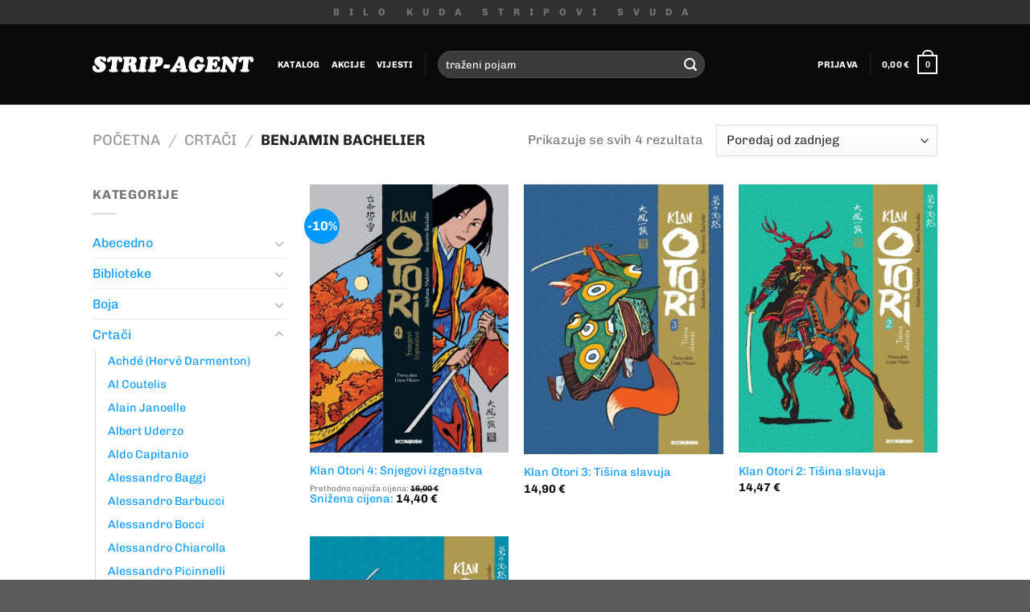

--- FILE ---
content_type: text/html; charset=UTF-8
request_url: https://shop.strip-agent.hr/kategorija-proizvoda/crtaci/benjamin-bachelier/
body_size: 42987
content:
<!DOCTYPE html><html
lang=hr class="loading-site no-js"><head><meta
charset="UTF-8"><link
rel=profile href=http://gmpg.org/xfn/11><link
rel=pingback href=https://shop.strip-agent.hr/xmlrpc.php> <script>document.documentElement.className = document.documentElement.className + ' yes-js js_active js'</script> <script>(function(html){html.className = html.className.replace(/\bno-js\b/,'js')})(document.documentElement);</script> <title>Benjamin Bachelier &#8211; Strip-agent</title><meta
name='robots' content='max-image-preview:large'><meta
name="viewport" content="width=device-width, initial-scale=1"><link
rel=prefetch href='https://shop.strip-agent.hr/wp-content/themes/flatsome/assets/js/flatsome.js?ver=a0a7aee297766598a20e'><link
rel=prefetch href='https://shop.strip-agent.hr/wp-content/themes/flatsome/assets/js/chunk.slider.js?ver=3.18.7'><link
rel=prefetch href='https://shop.strip-agent.hr/wp-content/themes/flatsome/assets/js/chunk.popups.js?ver=3.18.7'><link
rel=prefetch href='https://shop.strip-agent.hr/wp-content/themes/flatsome/assets/js/chunk.tooltips.js?ver=3.18.7'><link
rel=prefetch href='https://shop.strip-agent.hr/wp-content/themes/flatsome/assets/js/woocommerce.js?ver=49415fe6a9266f32f1f2'><link
rel=alternate type=application/rss+xml title="Strip-agent &raquo; Kanal" href=https://shop.strip-agent.hr/feed/ ><link
rel=alternate type=application/rss+xml title="Strip-agent &raquo; Benjamin Bachelier Kategorija kanal" href=https://shop.strip-agent.hr/kategorija-proizvoda/crtaci/benjamin-bachelier/feed/ > <script>/*<![CDATA[*/window._wpemojiSettings = {"baseUrl":"https:\/\/s.w.org\/images\/core\/emoji\/15.0.3\/72x72\/","ext":".png","svgUrl":"https:\/\/s.w.org\/images\/core\/emoji\/15.0.3\/svg\/","svgExt":".svg","source":{"concatemoji":"https:\/\/shop.strip-agent.hr\/wp-includes\/js\/wp-emoji-release.min.js?ver=6.5.7"}};
/*! This file is auto-generated */
!function(i,n){var o,s,e;function c(e){try{var t={supportTests:e,timestamp:(new Date).valueOf()};sessionStorage.setItem(o,JSON.stringify(t))}catch(e){}}function p(e,t,n){e.clearRect(0,0,e.canvas.width,e.canvas.height),e.fillText(t,0,0);var t=new Uint32Array(e.getImageData(0,0,e.canvas.width,e.canvas.height).data),r=(e.clearRect(0,0,e.canvas.width,e.canvas.height),e.fillText(n,0,0),new Uint32Array(e.getImageData(0,0,e.canvas.width,e.canvas.height).data));return t.every(function(e,t){return e===r[t]})}function u(e,t,n){switch(t){case"flag":return n(e,"\ud83c\udff3\ufe0f\u200d\u26a7\ufe0f","\ud83c\udff3\ufe0f\u200b\u26a7\ufe0f")?!1:!n(e,"\ud83c\uddfa\ud83c\uddf3","\ud83c\uddfa\u200b\ud83c\uddf3")&&!n(e,"\ud83c\udff4\udb40\udc67\udb40\udc62\udb40\udc65\udb40\udc6e\udb40\udc67\udb40\udc7f","\ud83c\udff4\u200b\udb40\udc67\u200b\udb40\udc62\u200b\udb40\udc65\u200b\udb40\udc6e\u200b\udb40\udc67\u200b\udb40\udc7f");case"emoji":return!n(e,"\ud83d\udc26\u200d\u2b1b","\ud83d\udc26\u200b\u2b1b")}return!1}function f(e,t,n){var r="undefined"!=typeof WorkerGlobalScope&&self instanceof WorkerGlobalScope?new OffscreenCanvas(300,150):i.createElement("canvas"),a=r.getContext("2d",{willReadFrequently:!0}),o=(a.textBaseline="top",a.font="600 32px Arial",{});return e.forEach(function(e){o[e]=t(a,e,n)}),o}function t(e){var t=i.createElement("script");t.src=e,t.defer=!0,i.head.appendChild(t)}"undefined"!=typeof Promise&&(o="wpEmojiSettingsSupports",s=["flag","emoji"],n.supports={everything:!0,everythingExceptFlag:!0},e=new Promise(function(e){i.addEventListener("DOMContentLoaded",e,{once:!0})}),new Promise(function(t){var n=function(){try{var e=JSON.parse(sessionStorage.getItem(o));if("object"==typeof e&&"number"==typeof e.timestamp&&(new Date).valueOf()<e.timestamp+604800&&"object"==typeof e.supportTests)return e.supportTests}catch(e){}return null}();if(!n){if("undefined"!=typeof Worker&&"undefined"!=typeof OffscreenCanvas&&"undefined"!=typeof URL&&URL.createObjectURL&&"undefined"!=typeof Blob)try{var e="postMessage("+f.toString()+"("+[JSON.stringify(s),u.toString(),p.toString()].join(",")+"));",r=new Blob([e],{type:"text/javascript"}),a=new Worker(URL.createObjectURL(r),{name:"wpTestEmojiSupports"});return void(a.onmessage=function(e){c(n=e.data),a.terminate(),t(n)})}catch(e){}c(n=f(s,u,p))}t(n)}).then(function(e){for(var t in e)n.supports[t]=e[t],n.supports.everything=n.supports.everything&&n.supports[t],"flag"!==t&&(n.supports.everythingExceptFlag=n.supports.everythingExceptFlag&&n.supports[t]);n.supports.everythingExceptFlag=n.supports.everythingExceptFlag&&!n.supports.flag,n.DOMReady=!1,n.readyCallback=function(){n.DOMReady=!0}}).then(function(){return e}).then(function(){var e;n.supports.everything||(n.readyCallback(),(e=n.source||{}).concatemoji?t(e.concatemoji):e.wpemoji&&e.twemoji&&(t(e.twemoji),t(e.wpemoji)))}))}((window,document),window._wpemojiSettings);/*]]>*/</script> <style id=wp-emoji-styles-inline-css>img.wp-smiley, img.emoji {
		display: inline !important;
		border: none !important;
		box-shadow: none !important;
		height: 1em !important;
		width: 1em !important;
		margin: 0 0.07em !important;
		vertical-align: -0.1em !important;
		background: none !important;
		padding: 0 !important;
	}</style><style id=wp-block-library-inline-css>/*<![CDATA[*/:root{--wp-admin-theme-color:#007cba;--wp-admin-theme-color--rgb:0,124,186;--wp-admin-theme-color-darker-10:#006ba1;--wp-admin-theme-color-darker-10--rgb:0,107,161;--wp-admin-theme-color-darker-20:#005a87;--wp-admin-theme-color-darker-20--rgb:0,90,135;--wp-admin-border-width-focus:2px;--wp-block-synced-color:#7a00df;--wp-block-synced-color--rgb:122,0,223;--wp-bound-block-color:#9747ff}@media (min-resolution:192dpi){:root{--wp-admin-border-width-focus:1.5px}}.wp-element-button{cursor:pointer}:root{--wp--preset--font-size--normal:16px;--wp--preset--font-size--huge:42px}:root .has-very-light-gray-background-color{background-color:#eee}:root .has-very-dark-gray-background-color{background-color:#313131}:root .has-very-light-gray-color{color:#eee}:root .has-very-dark-gray-color{color:#313131}:root .has-vivid-green-cyan-to-vivid-cyan-blue-gradient-background{background:linear-gradient(135deg,#00d084,#0693e3)}:root .has-purple-crush-gradient-background{background:linear-gradient(135deg,#34e2e4,#4721fb 50%,#ab1dfe)}:root .has-hazy-dawn-gradient-background{background:linear-gradient(135deg,#faaca8,#dad0ec)}:root .has-subdued-olive-gradient-background{background:linear-gradient(135deg,#fafae1,#67a671)}:root .has-atomic-cream-gradient-background{background:linear-gradient(135deg,#fdd79a,#004a59)}:root .has-nightshade-gradient-background{background:linear-gradient(135deg,#330968,#31cdcf)}:root .has-midnight-gradient-background{background:linear-gradient(135deg,#020381,#2874fc)}.has-regular-font-size{font-size:1em}.has-larger-font-size{font-size:2.625em}.has-normal-font-size{font-size:var(--wp--preset--font-size--normal)}.has-huge-font-size{font-size:var(--wp--preset--font-size--huge)}.has-text-align-center{text-align:center}.has-text-align-left{text-align:left}.has-text-align-right{text-align:right}#end-resizable-editor-section{display:none}.aligncenter{clear:both}.items-justified-left{justify-content:flex-start}.items-justified-center{justify-content:center}.items-justified-right{justify-content:flex-end}.items-justified-space-between{justify-content:space-between}.screen-reader-text{border:0;clip:rect(1px,1px,1px,1px);-webkit-clip-path:inset(50%);clip-path:inset(50%);height:1px;margin:-1px;overflow:hidden;padding:0;position:absolute;width:1px;word-wrap:normal!important}.screen-reader-text:focus{background-color:#ddd;clip:auto!important;-webkit-clip-path:none;clip-path:none;color:#444;display:block;font-size:1em;height:auto;left:5px;line-height:normal;padding:15px 23px 14px;text-decoration:none;top:5px;width:auto;z-index:100000}html :where(.has-border-color){border-style:solid}html :where([style*=border-top-color]){border-top-style:solid}html :where([style*=border-right-color]){border-right-style:solid}html :where([style*=border-bottom-color]){border-bottom-style:solid}html :where([style*=border-left-color]){border-left-style:solid}html :where([style*=border-width]){border-style:solid}html :where([style*=border-top-width]){border-top-style:solid}html :where([style*=border-right-width]){border-right-style:solid}html :where([style*=border-bottom-width]){border-bottom-style:solid}html :where([style*=border-left-width]){border-left-style:solid}html :where(img[class*=wp-image-]){height:auto;max-width:100%}:where(figure){margin:0 0 1em}html :where(.is-position-sticky){--wp-admin--admin-bar--position-offset:var(--wp-admin--admin-bar--height,0px)}@media screen and (max-width:600px){html :where(.is-position-sticky){--wp-admin--admin-bar--position-offset:0px}}/*]]>*/</style><link
rel=stylesheet href=https://shop.strip-agent.hr/wp-content/cache/minify/4c431.css media=all><style id=woocommerce-inline-inline-css>.woocommerce form .form-row .required { visibility: visible; }</style><link
rel=stylesheet href=https://shop.strip-agent.hr/wp-content/cache/minify/08bb5.css media=all><style id=flatsome-main-inline-css>@font-face {
				font-family: "fl-icons";
				font-display: block;
				src: url(https://shop.strip-agent.hr/wp-content/themes/flatsome/assets/css/icons/fl-icons.eot?v=3.18.7);
				src:
					url(https://shop.strip-agent.hr/wp-content/themes/flatsome/assets/css/icons/fl-icons.eot#iefix?v=3.18.7) format("embedded-opentype"),
					url(https://shop.strip-agent.hr/wp-content/themes/flatsome/assets/css/icons/fl-icons.woff2?v=3.18.7) format("woff2"),
					url(https://shop.strip-agent.hr/wp-content/themes/flatsome/assets/css/icons/fl-icons.ttf?v=3.18.7) format("truetype"),
					url(https://shop.strip-agent.hr/wp-content/themes/flatsome/assets/css/icons/fl-icons.woff?v=3.18.7) format("woff"),
					url(https://shop.strip-agent.hr/wp-content/themes/flatsome/assets/css/icons/fl-icons.svg?v=3.18.7#fl-icons) format("svg");
			}</style><link
rel=stylesheet href=https://shop.strip-agent.hr/wp-content/cache/minify/47ae6.css media=all> <script src="https://shop.strip-agent.hr/wp-includes/js/jquery/jquery.min.js?ver=3.7.1" id=jquery-core-js></script> <script src="https://shop.strip-agent.hr/wp-includes/js/jquery/jquery-migrate.min.js?ver=3.4.1" id=jquery-migrate-js></script> <script src="https://shop.strip-agent.hr/wp-content/themes/flatsome-child/assets/flatsome-child.js?ver=6.5.7" id=flatsome-child-js></script> <script src="https://shop.strip-agent.hr/wp-content/plugins/woocommerce/assets/js/jquery-blockui/jquery.blockUI.min.js?ver=2.7.0-wc.8.8.6" id=jquery-blockui-js data-wp-strategy=defer></script> <script id=wc-add-to-cart-js-extra>var wc_add_to_cart_params = {"ajax_url":"\/wp-admin\/admin-ajax.php","wc_ajax_url":"\/?wc-ajax=%%endpoint%%","i18n_view_cart":"Vidi ko\u0161aricu","cart_url":"https:\/\/shop.strip-agent.hr\/cart\/","is_cart":"","cart_redirect_after_add":"no"};</script> <script src="https://shop.strip-agent.hr/wp-content/plugins/woocommerce/assets/js/frontend/add-to-cart.min.js?ver=8.8.6" id=wc-add-to-cart-js defer=defer data-wp-strategy=defer></script> <script src="https://shop.strip-agent.hr/wp-content/plugins/woocommerce/assets/js/js-cookie/js.cookie.min.js?ver=2.1.4-wc.8.8.6" id=js-cookie-js data-wp-strategy=defer></script> <link
rel=https://api.w.org/ href=https://shop.strip-agent.hr/wp-json/ ><link
rel=alternate type=application/json href=https://shop.strip-agent.hr/wp-json/wp/v2/product_cat/2624><link
rel=EditURI type=application/rsd+xml title=RSD href=https://shop.strip-agent.hr/xmlrpc.php?rsd><meta
name="generator" content="WordPress 6.5.7"><meta
name="generator" content="WooCommerce 8.8.6"> <script>window._se_plugin_version = '8.1.9';</script> <style>.bg{opacity: 0; transition: opacity 1s; -webkit-transition: opacity 1s;} .bg-loaded{opacity: 1;}</style><noscript><style>.woocommerce-product-gallery{ opacity: 1 !important; }</style></noscript><link
rel=icon href=https://shop.strip-agent.hr/wp-content/uploads/2017/02/cropped-favicon-32x32.png sizes=32x32><link
rel=icon href=https://shop.strip-agent.hr/wp-content/uploads/2017/02/cropped-favicon-192x192.png sizes=192x192><link
rel=apple-touch-icon href=https://shop.strip-agent.hr/wp-content/uploads/2017/02/cropped-favicon-180x180.png><meta
name="msapplication-TileImage" content="https://shop.strip-agent.hr/wp-content/uploads/2017/02/cropped-favicon-270x270.png"><style id=custom-css>/*<![CDATA[*/:root {--primary-color: #000000;--fs-color-primary: #000000;--fs-color-secondary: #0099FF;--fs-color-success: #2BCA3D;--fs-color-alert: #b20000;--fs-experimental-link-color: #0099FF;--fs-experimental-link-color-hover: #111;}.tooltipster-base {--tooltip-color: #fff;--tooltip-bg-color: #000;}.off-canvas-right .mfp-content, .off-canvas-left .mfp-content {--drawer-width: 300px;}.off-canvas .mfp-content.off-canvas-cart {--drawer-width: 360px;}.header-main{height: 100px}#logo img{max-height: 100px}#logo{width:200px;}.header-top{min-height: 30px}.transparent .header-main{height: 265px}.transparent #logo img{max-height: 265px}.has-transparent + .page-title:first-of-type,.has-transparent + #main > .page-title,.has-transparent + #main > div > .page-title,.has-transparent + #main .page-header-wrapper:first-of-type .page-title{padding-top: 295px;}.header.show-on-scroll,.stuck .header-main{height:70px!important}.stuck #logo img{max-height: 70px!important}.search-form{ width: 50%;}.header-bg-color {background-color: #0A0A0A}.header-bottom {background-color: #f1f1f1}.header-main .nav > li > a{line-height: 16px }.stuck .header-main .nav > li > a{line-height: 50px }@media (max-width: 549px) {.header-main{height: 70px}#logo img{max-height: 70px}}.header-top{background-color:#303030!important;}body{font-family: Chivo, sans-serif;}body {font-weight: 400;font-style: normal;}.nav > li > a {font-family: Chivo, sans-serif;}.mobile-sidebar-levels-2 .nav > li > ul > li > a {font-family: Chivo, sans-serif;}.nav > li > a,.mobile-sidebar-levels-2 .nav > li > ul > li > a {font-weight: 700;font-style: normal;}h1,h2,h3,h4,h5,h6,.heading-font, .off-canvas-center .nav-sidebar.nav-vertical > li > a{font-family: Oswald, sans-serif;}h1,h2,h3,h4,h5,h6,.heading-font,.banner h1,.banner h2 {font-weight: 700;font-style: normal;}.alt-font{font-family: "Amatic SC", sans-serif;}.header:not(.transparent) .header-nav-main.nav > li > a {color: #FFFFFF;}.header:not(.transparent) .header-nav-main.nav > li > a:hover,.header:not(.transparent) .header-nav-main.nav > li.active > a,.header:not(.transparent) .header-nav-main.nav > li.current > a,.header:not(.transparent) .header-nav-main.nav > li > a.active,.header:not(.transparent) .header-nav-main.nav > li > a.current{color: #0099FF;}.header-nav-main.nav-line-bottom > li > a:before,.header-nav-main.nav-line-grow > li > a:before,.header-nav-main.nav-line > li > a:before,.header-nav-main.nav-box > li > a:hover,.header-nav-main.nav-box > li.active > a,.header-nav-main.nav-pills > li > a:hover,.header-nav-main.nav-pills > li.active > a{color:#FFF!important;background-color: #0099FF;}@media screen and (min-width: 550px){.products .box-vertical .box-image{min-width: 400px!important;width: 400px!important;}}.header-main .social-icons,.header-main .cart-icon strong,.header-main .menu-title,.header-main .header-button > .button.is-outline,.header-main .nav > li > a > i:not(.icon-angle-down){color: #FFFFFF!important;}.header-main .header-button > .button.is-outline,.header-main .cart-icon strong:after,.header-main .cart-icon strong{border-color: #FFFFFF!important;}.header-main .header-button > .button:not(.is-outline){background-color: #FFFFFF!important;}.header-main .current-dropdown .cart-icon strong,.header-main .header-button > .button:hover,.header-main .header-button > .button:hover i,.header-main .header-button > .button:hover span{color:#FFF!important;}.header-main .menu-title:hover,.header-main .social-icons a:hover,.header-main .header-button > .button.is-outline:hover,.header-main .nav > li > a:hover > i:not(.icon-angle-down){color: #0099FF!important;}.header-main .current-dropdown .cart-icon strong,.header-main .header-button > .button:hover{background-color: #0099FF!important;}.header-main .current-dropdown .cart-icon strong:after,.header-main .current-dropdown .cart-icon strong,.header-main .header-button > .button:hover{border-color: #0099FF!important;}.footer-2{background-color: #0A0A0A}.nav-vertical-fly-out > li + li {border-top-width: 1px; border-top-style: solid;}/* Custom CSS *//* top menu letter spacing */.extra_spaced { letter-spacing: 1em;}/* home slider authors */.dark h3 { margin-bottom:14px; }/* home slider description */.dark p { margin-top: 13px; }.dark p span {font-size: 100% !important;font-family: Chivo, sans-serif;line-height: 1.4;}/* product image border (for white images) */.slide.is-selected { border: 1px solid #ccc; }/* product attachment */span.attachment a {font-weight: 700;font-family: "Chivo", sans-serif;font-size: .8emletter-spacing: .02em;text-transform: uppercase;color: rgba(102, 102, 102, 0.85);display: inline-block;padding-top: 20px;}span.attachment a:hover {color: #000000;}span.attached_pdf {display: inline-block;vertical-align: bottom;padding-bottom: 4px;padding-left: 9px;}/* product additional info */.shop_attributes.tbody.tr.td {color: red;height: 48px;}.shop_attributes tbody th {vertical-align: top;padding-top: 17px;}/* footer#2 tagcloud */.tagcloud a { border-color: #333; }.tagcloud a:hover { border-color: #fff !important; }/* o nama */.sa_impressum p {font-size: 90%;margin-bottom: 8px;}.sa_impressum h4 {text-transform: uppercase;font-family: Chivo, sans-serif;font-size: 70%;margin-bottom: 0;}/* blog's footer */.cat-links.pull-left {display: none;}div.article-inner footer.entry-meta {border-top: none;border-bottom: 1px solid #ececed;padding: 0px;}div.article-inner footer.entry-meta.text-center {display: none;}/* filter price widget */.price_slider_wrapper div.price_label {font-size: 70%;padding-top: 10px;}/* sort options */select.orderby {width: 275px;}/* dual currency */del small span.cdcfw_block_currency {font-weight: 100;text-decoration: line-through;}/* lowest price */span.lowest_price {font-size: 70%;}.product-summary .woocommerce-Price-currencySymbol {vertical-align: unset;}span.lowest_price > span > span > bdi, span.lowest_price > span > small > span {text-decoration: line-through;}span.actual_price {color: #0099FF;}span.actual_amount > small {color: #777;}/* Mod održavanja */html:has(body.page-id-13646) {background-color: #f04734;}.maintenance_radise {background-color: #f04734!important;text-align: center;}/* Custom CSS Tablet */@media (max-width: 849px){/* o nama */.sa_impressum {word-break: break-all;font-size: 70%;}}/* Custom CSS Mobile */@media (max-width: 549px){/* top menu */.extra_spaced { letter-spacing: 0.3em !important;}/* banner text-box */.text-box.banner-layer.res-text {max-width: 280px;}/* o nama */.sa_impressum .gap-element {padding-top:0px !important;}.sa_impressum {padding-bottom:20px !important;margin-bottom: 30px;font-size: 100%;}.sa_impressum_empty {display: none;}.sa_impressum_main .col-inner {padding-right: 20px !important;}/* hide nav arrows */ul.next-prev-thumbs.is-small.show-for-medium {display: none;}}.label-new.menu-item > a:after{content:"New";}.label-hot.menu-item > a:after{content:"Hot";}.label-sale.menu-item > a:after{content:"Akcija";}.label-popular.menu-item > a:after{content:"Popular";}/*]]>*/</style><style id=kirki-inline-styles>/* cyrillic-ext */
@font-face {
  font-family: 'Oswald';
  font-style: normal;
  font-weight: 700;
  font-display: swap;
  src: url(https://shop.strip-agent.hr/wp-content/fonts/oswald/TK3_WkUHHAIjg75cFRf3bXL8LICs1xZosUtiZTaR.woff2) format('woff2');
  unicode-range: U+0460-052F, U+1C80-1C8A, U+20B4, U+2DE0-2DFF, U+A640-A69F, U+FE2E-FE2F;
}
/* cyrillic */
@font-face {
  font-family: 'Oswald';
  font-style: normal;
  font-weight: 700;
  font-display: swap;
  src: url(https://shop.strip-agent.hr/wp-content/fonts/oswald/TK3_WkUHHAIjg75cFRf3bXL8LICs1xZosUJiZTaR.woff2) format('woff2');
  unicode-range: U+0301, U+0400-045F, U+0490-0491, U+04B0-04B1, U+2116;
}
/* vietnamese */
@font-face {
  font-family: 'Oswald';
  font-style: normal;
  font-weight: 700;
  font-display: swap;
  src: url(https://shop.strip-agent.hr/wp-content/fonts/oswald/TK3_WkUHHAIjg75cFRf3bXL8LICs1xZosUliZTaR.woff2) format('woff2');
  unicode-range: U+0102-0103, U+0110-0111, U+0128-0129, U+0168-0169, U+01A0-01A1, U+01AF-01B0, U+0300-0301, U+0303-0304, U+0308-0309, U+0323, U+0329, U+1EA0-1EF9, U+20AB;
}
/* latin-ext */
@font-face {
  font-family: 'Oswald';
  font-style: normal;
  font-weight: 700;
  font-display: swap;
  src: url(https://shop.strip-agent.hr/wp-content/fonts/oswald/TK3_WkUHHAIjg75cFRf3bXL8LICs1xZosUhiZTaR.woff2) format('woff2');
  unicode-range: U+0100-02BA, U+02BD-02C5, U+02C7-02CC, U+02CE-02D7, U+02DD-02FF, U+0304, U+0308, U+0329, U+1D00-1DBF, U+1E00-1E9F, U+1EF2-1EFF, U+2020, U+20A0-20AB, U+20AD-20C0, U+2113, U+2C60-2C7F, U+A720-A7FF;
}
/* latin */
@font-face {
  font-family: 'Oswald';
  font-style: normal;
  font-weight: 700;
  font-display: swap;
  src: url(https://shop.strip-agent.hr/wp-content/fonts/oswald/TK3_WkUHHAIjg75cFRf3bXL8LICs1xZosUZiZQ.woff2) format('woff2');
  unicode-range: U+0000-00FF, U+0131, U+0152-0153, U+02BB-02BC, U+02C6, U+02DA, U+02DC, U+0304, U+0308, U+0329, U+2000-206F, U+20AC, U+2122, U+2191, U+2193, U+2212, U+2215, U+FEFF, U+FFFD;
}/* vietnamese */
@font-face {
  font-family: 'Chivo';
  font-style: normal;
  font-weight: 400;
  font-display: swap;
  src: url(https://shop.strip-agent.hr/wp-content/fonts/chivo/va9I4kzIxd1KFrBnQeNHkQ.woff2) format('woff2');
  unicode-range: U+0102-0103, U+0110-0111, U+0128-0129, U+0168-0169, U+01A0-01A1, U+01AF-01B0, U+0300-0301, U+0303-0304, U+0308-0309, U+0323, U+0329, U+1EA0-1EF9, U+20AB;
}
/* latin-ext */
@font-face {
  font-family: 'Chivo';
  font-style: normal;
  font-weight: 400;
  font-display: swap;
  src: url(https://shop.strip-agent.hr/wp-content/fonts/chivo/va9I4kzIxd1KFrBmQeNHkQ.woff2) format('woff2');
  unicode-range: U+0100-02BA, U+02BD-02C5, U+02C7-02CC, U+02CE-02D7, U+02DD-02FF, U+0304, U+0308, U+0329, U+1D00-1DBF, U+1E00-1E9F, U+1EF2-1EFF, U+2020, U+20A0-20AB, U+20AD-20C0, U+2113, U+2C60-2C7F, U+A720-A7FF;
}
/* latin */
@font-face {
  font-family: 'Chivo';
  font-style: normal;
  font-weight: 400;
  font-display: swap;
  src: url(https://shop.strip-agent.hr/wp-content/fonts/chivo/va9I4kzIxd1KFrBoQeM.woff2) format('woff2');
  unicode-range: U+0000-00FF, U+0131, U+0152-0153, U+02BB-02BC, U+02C6, U+02DA, U+02DC, U+0304, U+0308, U+0329, U+2000-206F, U+20AC, U+2122, U+2191, U+2193, U+2212, U+2215, U+FEFF, U+FFFD;
}
/* vietnamese */
@font-face {
  font-family: 'Chivo';
  font-style: normal;
  font-weight: 700;
  font-display: swap;
  src: url(https://shop.strip-agent.hr/wp-content/fonts/chivo/va9I4kzIxd1KFrBnQeNHkQ.woff2) format('woff2');
  unicode-range: U+0102-0103, U+0110-0111, U+0128-0129, U+0168-0169, U+01A0-01A1, U+01AF-01B0, U+0300-0301, U+0303-0304, U+0308-0309, U+0323, U+0329, U+1EA0-1EF9, U+20AB;
}
/* latin-ext */
@font-face {
  font-family: 'Chivo';
  font-style: normal;
  font-weight: 700;
  font-display: swap;
  src: url(https://shop.strip-agent.hr/wp-content/fonts/chivo/va9I4kzIxd1KFrBmQeNHkQ.woff2) format('woff2');
  unicode-range: U+0100-02BA, U+02BD-02C5, U+02C7-02CC, U+02CE-02D7, U+02DD-02FF, U+0304, U+0308, U+0329, U+1D00-1DBF, U+1E00-1E9F, U+1EF2-1EFF, U+2020, U+20A0-20AB, U+20AD-20C0, U+2113, U+2C60-2C7F, U+A720-A7FF;
}
/* latin */
@font-face {
  font-family: 'Chivo';
  font-style: normal;
  font-weight: 700;
  font-display: swap;
  src: url(https://shop.strip-agent.hr/wp-content/fonts/chivo/va9I4kzIxd1KFrBoQeM.woff2) format('woff2');
  unicode-range: U+0000-00FF, U+0131, U+0152-0153, U+02BB-02BC, U+02C6, U+02DA, U+02DC, U+0304, U+0308, U+0329, U+2000-206F, U+20AC, U+2122, U+2191, U+2193, U+2212, U+2215, U+FEFF, U+FFFD;
}/* cyrillic */
@font-face {
  font-family: 'Amatic SC';
  font-style: normal;
  font-weight: 400;
  font-display: swap;
  src: url(https://shop.strip-agent.hr/wp-content/fonts/amatic-sc/TUZyzwprpvBS1izr_vOEDuSfQZQ.woff2) format('woff2');
  unicode-range: U+0301, U+0400-045F, U+0490-0491, U+04B0-04B1, U+2116;
}
/* hebrew */
@font-face {
  font-family: 'Amatic SC';
  font-style: normal;
  font-weight: 400;
  font-display: swap;
  src: url(https://shop.strip-agent.hr/wp-content/fonts/amatic-sc/TUZyzwprpvBS1izr_vOECOSfQZQ.woff2) format('woff2');
  unicode-range: U+0307-0308, U+0590-05FF, U+200C-2010, U+20AA, U+25CC, U+FB1D-FB4F;
}
/* vietnamese */
@font-face {
  font-family: 'Amatic SC';
  font-style: normal;
  font-weight: 400;
  font-display: swap;
  src: url(https://shop.strip-agent.hr/wp-content/fonts/amatic-sc/TUZyzwprpvBS1izr_vOEBeSfQZQ.woff2) format('woff2');
  unicode-range: U+0102-0103, U+0110-0111, U+0128-0129, U+0168-0169, U+01A0-01A1, U+01AF-01B0, U+0300-0301, U+0303-0304, U+0308-0309, U+0323, U+0329, U+1EA0-1EF9, U+20AB;
}
/* latin-ext */
@font-face {
  font-family: 'Amatic SC';
  font-style: normal;
  font-weight: 400;
  font-display: swap;
  src: url(https://shop.strip-agent.hr/wp-content/fonts/amatic-sc/TUZyzwprpvBS1izr_vOEBOSfQZQ.woff2) format('woff2');
  unicode-range: U+0100-02BA, U+02BD-02C5, U+02C7-02CC, U+02CE-02D7, U+02DD-02FF, U+0304, U+0308, U+0329, U+1D00-1DBF, U+1E00-1E9F, U+1EF2-1EFF, U+2020, U+20A0-20AB, U+20AD-20C0, U+2113, U+2C60-2C7F, U+A720-A7FF;
}
/* latin */
@font-face {
  font-family: 'Amatic SC';
  font-style: normal;
  font-weight: 400;
  font-display: swap;
  src: url(https://shop.strip-agent.hr/wp-content/fonts/amatic-sc/TUZyzwprpvBS1izr_vOECuSf.woff2) format('woff2');
  unicode-range: U+0000-00FF, U+0131, U+0152-0153, U+02BB-02BC, U+02C6, U+02DA, U+02DC, U+0304, U+0308, U+0329, U+2000-206F, U+20AC, U+2122, U+2191, U+2193, U+2212, U+2215, U+FEFF, U+FFFD;
}</style></head><body
class="archive tax-product_cat term-benjamin-bachelier term-2624 theme-flatsome woocommerce woocommerce-page woocommerce-no-js lightbox nav-dropdown-has-arrow nav-dropdown-has-shadow nav-dropdown-has-border"><a
class="skip-link screen-reader-text" href=#main>Skip to content</a><div
id=wrapper><header
id=header class="header has-sticky sticky-shrink"><div
class=header-wrapper><div
id=top-bar class="header-top hide-for-sticky flex-has-center"><div
class="flex-row container"><div
class="flex-col hide-for-medium flex-left"><ul
class="nav nav-left medium-nav-center nav-small  nav-divided"></ul></div><div
class="flex-col hide-for-medium flex-center"><ul
class="nav nav-center nav-small  nav-divided">
<li
class="html custom html_topbar_left"><strong
class="uppercase extra_spaced">Bilo kuda stripovi svuda</strong></li></ul></div><div
class="flex-col hide-for-medium flex-right"><ul
class="nav top-bar-nav nav-right nav-small  nav-divided"></ul></div><div
class="flex-col show-for-medium flex-grow"><ul
class="nav nav-center nav-small mobile-nav  nav-divided">
<li
class="html custom html_topbar_left"><strong
class="uppercase extra_spaced">Bilo kuda stripovi svuda</strong></li></ul></div></div></div><div
id=masthead class="header-main nav-dark"><div
class="header-inner flex-row container logo-left medium-logo-center" role=navigation><div
id=logo class="flex-col logo"><a
href=https://shop.strip-agent.hr/ title="Strip-agent - Bilo kuda stripovi svuda" rel=home>
<img
width=396 height=40 src=https://shop.strip-agent.hr/wp-content/uploads/2017/02/stripagent-logo.png class="header_logo header-logo" alt=Strip-agent><img
width=396 height=40 src=https://shop.strip-agent.hr/wp-content/uploads/2017/02/stripagent-logo.png class=header-logo-dark alt=Strip-agent></a></div><div
class="flex-col show-for-medium flex-left"><ul
class="mobile-nav nav nav-left ">
<li
class="nav-icon has-icon">
<a
href=# data-open=#main-menu data-pos=left data-bg=main-menu-overlay data-color class=is-small aria-label=Menu aria-controls=main-menu aria-expanded=false><i
class=icon-menu ></i>
</a>
</li></ul></div><div
class="flex-col hide-for-medium flex-left
flex-grow"><ul
class="header-nav header-nav-main nav nav-left  nav-line-bottom nav-size-small nav-uppercase" >
<li
id=menu-item-513 class="menu-item menu-item-type-post_type menu-item-object-page menu-item-513 menu-item-design-default"><a
href=https://shop.strip-agent.hr/shop/ class=nav-top-link>Katalog</a></li>
<li
id=menu-item-716 class="menu-item menu-item-type-custom menu-item-object-custom menu-item-716 menu-item-design-default"><a
href="https://shop.strip-agent.hr/shop/?sale=1" class=nav-top-link>Akcije</a></li>
<li
id=menu-item-515 class="menu-item menu-item-type-post_type menu-item-object-page menu-item-515 menu-item-design-default"><a
href=https://shop.strip-agent.hr/blog/ class=nav-top-link>Vijesti</a></li>
<li
class=header-divider></li><li
class="header-search-form search-form html relative has-icon"><div
class=header-search-form-wrapper><div
class="searchform-wrapper ux-search-box relative form-flat is-normal"><form
role=search method=get class=searchform action=https://shop.strip-agent.hr/ ><div
class="flex-row relative"><div
class="flex-col flex-grow">
<label
class=screen-reader-text for=woocommerce-product-search-field-0>Pretraži:</label>
<input
type=search id=woocommerce-product-search-field-0 class="search-field mb-0" placeholder="traženi pojam" value name=s>
<input
type=hidden name=post_type value=product></div><div
class=flex-col>
<button
type=submit value=Pretraži class="ux-search-submit submit-button secondary button  icon mb-0" aria-label=Submit>
<i
class=icon-search ></i>		</button></div></div><div
class="live-search-results text-left z-top"></div></form></div></div>
</li></ul></div><div
class="flex-col hide-for-medium flex-right"><ul
class="header-nav header-nav-main nav nav-right  nav-line-bottom nav-size-small nav-uppercase">
<li
class="account-item has-icon
"
><a
href=https://shop.strip-agent.hr/my-account/
class="nav-top-link nav-top-not-logged-in "
data-open=#login-form-popup  >
<span>
Prijava </span>
</a></li>
<li
class=header-divider></li><li
class="cart-item has-icon has-dropdown"><a
href=https://shop.strip-agent.hr/cart/ class="header-cart-link is-small" title=Košarica ><span
class=header-cart-title>
<span
class=cart-price><span
class="woocommerce-Price-amount amount"><bdi>0,00&nbsp;<span
class=woocommerce-Price-currencySymbol>&euro;</span></bdi></span></span>
</span><span
class="cart-icon image-icon">
<strong>0</strong>
</span>
</a><ul
class="nav-dropdown nav-dropdown-default">
<li
class="html widget_shopping_cart"><div
class=widget_shopping_cart_content><div
class="ux-mini-cart-empty flex flex-row-col text-center pt pb"><div
class=ux-mini-cart-empty-icon>
<svg
xmlns=http://www.w3.org/2000/svg viewBox="0 0 17 19" style=opacity:.1;height:80px;>
<path
d="M8.5 0C6.7 0 5.3 1.2 5.3 2.7v2H2.1c-.3 0-.6.3-.7.7L0 18.2c0 .4.2.8.6.8h15.7c.4 0 .7-.3.7-.7v-.1L15.6 5.4c0-.3-.3-.6-.7-.6h-3.2v-2c0-1.6-1.4-2.8-3.2-2.8zM6.7 2.7c0-.8.8-1.4 1.8-1.4s1.8.6 1.8 1.4v2H6.7v-2zm7.5 3.4 1.3 11.5h-14L2.8 6.1h2.5v1.4c0 .4.3.7.7.7.4 0 .7-.3.7-.7V6.1h3.5v1.4c0 .4.3.7.7.7s.7-.3.7-.7V6.1h2.6z" fill-rule=evenodd clip-rule=evenodd fill=currentColor></path>
</svg></div><p
class="woocommerce-mini-cart__empty-message empty">Nema proizvoda u košarici.</p><p
class=return-to-shop>
<a
class="button primary wc-backward" href=https://shop.strip-agent.hr/shop/ >
Povratak u trgovinu	</a></p></div></div>
</li></ul></li></ul></div><div
class="flex-col show-for-medium flex-right"><ul
class="mobile-nav nav nav-right ">
<li
class="cart-item has-icon"><a
href=https://shop.strip-agent.hr/cart/ class="header-cart-link is-small off-canvas-toggle nav-top-link" title=Košarica data-open=#cart-popup data-class=off-canvas-cart data-pos=right ><span
class="cart-icon image-icon">
<strong>0</strong>
</span>
</a><div
id=cart-popup class=mfp-hide><div
class="cart-popup-inner inner-padding cart-popup-inner--sticky"><div
class="cart-popup-title text-center">
<span
class="heading-font uppercase">Košarica</span><div
class=is-divider></div></div><div
class=widget_shopping_cart><div
class=widget_shopping_cart_content><div
class="ux-mini-cart-empty flex flex-row-col text-center pt pb"><div
class=ux-mini-cart-empty-icon>
<svg
xmlns=http://www.w3.org/2000/svg viewBox="0 0 17 19" style=opacity:.1;height:80px;>
<path
d="M8.5 0C6.7 0 5.3 1.2 5.3 2.7v2H2.1c-.3 0-.6.3-.7.7L0 18.2c0 .4.2.8.6.8h15.7c.4 0 .7-.3.7-.7v-.1L15.6 5.4c0-.3-.3-.6-.7-.6h-3.2v-2c0-1.6-1.4-2.8-3.2-2.8zM6.7 2.7c0-.8.8-1.4 1.8-1.4s1.8.6 1.8 1.4v2H6.7v-2zm7.5 3.4 1.3 11.5h-14L2.8 6.1h2.5v1.4c0 .4.3.7.7.7.4 0 .7-.3.7-.7V6.1h3.5v1.4c0 .4.3.7.7.7s.7-.3.7-.7V6.1h2.6z" fill-rule=evenodd clip-rule=evenodd fill=currentColor></path>
</svg></div><p
class="woocommerce-mini-cart__empty-message empty">Nema proizvoda u košarici.</p><p
class=return-to-shop>
<a
class="button primary wc-backward" href=https://shop.strip-agent.hr/shop/ >
Povratak u trgovinu	</a></p></div></div></div></div></div></li></ul></div></div></div><div
class="header-bg-container fill"><div
class="header-bg-image fill"></div><div
class="header-bg-color fill"></div></div></div></header><div
class="shop-page-title category-page-title page-title "><div
class="page-title-inner flex-row  medium-flex-wrap container"><div
class="flex-col flex-grow medium-text-center"><div
class=is-large><nav
class="woocommerce-breadcrumb breadcrumbs uppercase"><a
href=https://shop.strip-agent.hr>Početna</a> <span
class=divider>&#47;</span> <a
href=https://shop.strip-agent.hr/kategorija-proizvoda/crtaci/ >Crtači</a> <span
class=divider>&#47;</span> Benjamin Bachelier</nav></div><div
class="category-filtering category-filter-row show-for-medium">
<a
href=# data-open=#shop-sidebar data-visible-after=true data-pos=left class="filter-button uppercase plain">
<i
class=icon-equalizer></i>
<strong>Filtriraj</strong>
</a><div
class=inline-block></div></div></div><div
class="flex-col medium-text-center"><p
class="woocommerce-result-count hide-for-medium">
Prikazuje se svih 4 rezultata</p><form
class=woocommerce-ordering method=get>
<select
name=orderby class=orderby aria-label=Narudžba><option
value=popularity >Razvrstaj po popularnosti</option><option
value=date  selected=selected>Poredaj od zadnjeg</option><option
value=price >Razvrstaj po cijeni: manje do veće</option><option
value=price-desc >Razvrstaj po cijeni: veće do manje</option>
</select>
<input
type=hidden name=paged value=1></form></div></div></div><main
id=main class><div
class="row category-page-row"><div
class="col large-3 hide-for-medium "><div
id=shop-sidebar class="sidebar-inner col-inner"><aside
id=woocommerce_product_categories-15 class="widget woocommerce widget_product_categories"><span
class="widget-title shop-sidebar">Kategorije</span><div
class="is-divider small"></div><ul
class=product-categories><li
class="cat-item cat-item-88 cat-parent"><a
href=https://shop.strip-agent.hr/kategorija-proizvoda/abecedno/ >Abecedno</a><ul
class=children>
<li
class="cat-item cat-item-830"><a
href=https://shop.strip-agent.hr/kategorija-proizvoda/abecedno/a/ >A</a></li>
<li
class="cat-item cat-item-831"><a
href=https://shop.strip-agent.hr/kategorija-proizvoda/abecedno/b/ >B</a></li>
<li
class="cat-item cat-item-836"><a
href=https://shop.strip-agent.hr/kategorija-proizvoda/abecedno/c/ >C</a></li>
<li
class="cat-item cat-item-839"><a
href=https://shop.strip-agent.hr/kategorija-proizvoda/abecedno/d/ >D</a></li>
<li
class="cat-item cat-item-3117"><a
href=https://shop.strip-agent.hr/kategorija-proizvoda/abecedno/e/ >E</a></li>
<li
class="cat-item cat-item-845"><a
href=https://shop.strip-agent.hr/kategorija-proizvoda/abecedno/f/ >F</a></li>
<li
class="cat-item cat-item-843"><a
href=https://shop.strip-agent.hr/kategorija-proizvoda/abecedno/g/ >G</a></li>
<li
class="cat-item cat-item-1212"><a
href=https://shop.strip-agent.hr/kategorija-proizvoda/abecedno/h/ >H</a></li>
<li
class="cat-item cat-item-844"><a
href=https://shop.strip-agent.hr/kategorija-proizvoda/abecedno/i/ >I</a></li>
<li
class="cat-item cat-item-1115"><a
href=https://shop.strip-agent.hr/kategorija-proizvoda/abecedno/j/ >J</a></li>
<li
class="cat-item cat-item-840"><a
href=https://shop.strip-agent.hr/kategorija-proizvoda/abecedno/k/ >K</a></li>
<li
class="cat-item cat-item-842"><a
href=https://shop.strip-agent.hr/kategorija-proizvoda/abecedno/l/ >L</a></li>
<li
class="cat-item cat-item-835"><a
href=https://shop.strip-agent.hr/kategorija-proizvoda/abecedno/m/ >M</a></li>
<li
class="cat-item cat-item-846"><a
href=https://shop.strip-agent.hr/kategorija-proizvoda/abecedno/n/ >N</a></li>
<li
class="cat-item cat-item-2801"><a
href=https://shop.strip-agent.hr/kategorija-proizvoda/abecedno/o/ >O</a></li>
<li
class="cat-item cat-item-99"><a
href=https://shop.strip-agent.hr/kategorija-proizvoda/abecedno/p/ >P</a></li>
<li
class="cat-item cat-item-832"><a
href=https://shop.strip-agent.hr/kategorija-proizvoda/abecedno/r/ >R</a></li>
<li
class="cat-item cat-item-838"><a
href=https://shop.strip-agent.hr/kategorija-proizvoda/abecedno/s/ >S</a></li>
<li
class="cat-item cat-item-837"><a
href=https://shop.strip-agent.hr/kategorija-proizvoda/abecedno/t/ >T</a></li>
<li
class="cat-item cat-item-834"><a
href=https://shop.strip-agent.hr/kategorija-proizvoda/abecedno/u/ >U</a></li>
<li
class="cat-item cat-item-1206"><a
href=https://shop.strip-agent.hr/kategorija-proizvoda/abecedno/v/ >V</a></li>
<li
class="cat-item cat-item-2375"><a
href=https://shop.strip-agent.hr/kategorija-proizvoda/abecedno/w/ >W</a></li>
<li
class="cat-item cat-item-841"><a
href=https://shop.strip-agent.hr/kategorija-proizvoda/abecedno/x/ >X</a></li>
<li
class="cat-item cat-item-2772"><a
href=https://shop.strip-agent.hr/kategorija-proizvoda/abecedno/y/ >Y</a></li>
<li
class="cat-item cat-item-833"><a
href=https://shop.strip-agent.hr/kategorija-proizvoda/abecedno/z/ >Z</a></li></ul>
</li>
<li
class="cat-item cat-item-90 cat-parent"><a
href=https://shop.strip-agent.hr/kategorija-proizvoda/biblioteke/ >Biblioteke</a><ul
class=children>
<li
class="cat-item cat-item-2856"><a
href=https://shop.strip-agent.hr/kategorija-proizvoda/biblioteke/adaptacije-knjizevnih-djela/ >Adaptacije književnih djela</a></li>
<li
class="cat-item cat-item-3388"><a
href=https://shop.strip-agent.hr/kategorija-proizvoda/biblioteke/alibi-crtani-romani/ >Alibi crtani romani</a></li>
<li
class="cat-item cat-item-810"><a
href=https://shop.strip-agent.hr/kategorija-proizvoda/biblioteke/alix-senator/ >Alix Senator</a></li>
<li
class="cat-item cat-item-1200"><a
href=https://shop.strip-agent.hr/kategorija-proizvoda/biblioteke/aster-blistok-biblioteke/ >Aster Blistok</a></li>
<li
class="cat-item cat-item-135"><a
href=https://shop.strip-agent.hr/kategorija-proizvoda/biblioteke/asterix-tvrdi-uvez/ >Asterix tvrdi uvez</a></li>
<li
class="cat-item cat-item-628"><a
href=https://shop.strip-agent.hr/kategorija-proizvoda/biblioteke/bella-bronco/ >Bella &amp; Bronco</a></li>
<li
class="cat-item cat-item-1786"><a
href=https://shop.strip-agent.hr/kategorija-proizvoda/biblioteke/biblioteka-tardi/ >Biblioteka Tardi</a></li>
<li
class="cat-item cat-item-419"><a
href=https://shop.strip-agent.hr/kategorija-proizvoda/biblioteke/blacksad/ >Blacksad</a></li>
<li
class="cat-item cat-item-524"><a
href=https://shop.strip-agent.hr/kategorija-proizvoda/biblioteke/blek/ >Blek</a></li>
<li
class="cat-item cat-item-231"><a
href=https://shop.strip-agent.hr/kategorija-proizvoda/biblioteke/blueberry/ >Blueberry</a></li>
<li
class="cat-item cat-item-1981"><a
href=https://shop.strip-agent.hr/kategorija-proizvoda/biblioteke/bookglobe-specijalna-izdanja/ >Bookglobe specijalna izdanja</a></li>
<li
class="cat-item cat-item-3193"><a
href=https://shop.strip-agent.hr/kategorija-proizvoda/biblioteke/cedric/ >Cédric</a></li>
<li
class="cat-item cat-item-542"><a
href=https://shop.strip-agent.hr/kategorija-proizvoda/biblioteke/chico-kolor/ >Chico kolor</a></li>
<li
class="cat-item cat-item-3062"><a
href=https://shop.strip-agent.hr/kategorija-proizvoda/biblioteke/clarke-kubrick/ >Clarke &amp; Kubrick</a></li>
<li
class="cat-item cat-item-2112"><a
href=https://shop.strip-agent.hr/kategorija-proizvoda/biblioteke/conan-biblioteke/ >Conan</a></li>
<li
class="cat-item cat-item-758"><a
href=https://shop.strip-agent.hr/kategorija-proizvoda/biblioteke/corto-maltese-biblioteke/ >Corto Maltese</a></li>
<li
class="cat-item cat-item-754"><a
href=https://shop.strip-agent.hr/kategorija-proizvoda/biblioteke/corto-maltese-kolor/ >Corto Maltese kolor</a></li>
<li
class="cat-item cat-item-3098"><a
href=https://shop.strip-agent.hr/kategorija-proizvoda/biblioteke/crne-misli/ >Crne Misli</a></li>
<li
class="cat-item cat-item-2048"><a
href=https://shop.strip-agent.hr/kategorija-proizvoda/biblioteke/cubitus-biblioteke/ >Cubitus</a></li>
<li
class="cat-item cat-item-1668"><a
href=https://shop.strip-agent.hr/kategorija-proizvoda/biblioteke/dampyr-maxi/ >Dampyr maxi</a></li>
<li
class="cat-item cat-item-1660"><a
href=https://shop.strip-agent.hr/kategorija-proizvoda/biblioteke/dampyr-specijal/ >Dampyr specijal</a></li>
<li
class="cat-item cat-item-553"><a
href=https://shop.strip-agent.hr/kategorija-proizvoda/biblioteke/dick-long/ >Dick Long</a></li>
<li
class="cat-item cat-item-3200"><a
href=https://shop.strip-agent.hr/kategorija-proizvoda/biblioteke/dinosauri/ >Dinosauri</a></li>
<li
class="cat-item cat-item-2354"><a
href=https://shop.strip-agent.hr/kategorija-proizvoda/biblioteke/djecji-kutak/ >Dječji kutak</a></li>
<li
class="cat-item cat-item-3064"><a
href=https://shop.strip-agent.hr/kategorija-proizvoda/biblioteke/dragonero/ >Dragonero</a></li>
<li
class="cat-item cat-item-3287"><a
href=https://shop.strip-agent.hr/kategorija-proizvoda/biblioteke/dragonero-specijal/ >Dragonero specijal</a></li>
<li
class="cat-item cat-item-488"><a
href=https://shop.strip-agent.hr/kategorija-proizvoda/biblioteke/dylan-dog/ >Dylan Dog</a></li>
<li
class="cat-item cat-item-496"><a
href=https://shop.strip-agent.hr/kategorija-proizvoda/biblioteke/dylan-dog-extra/ >Dylan Dog extra</a></li>
<li
class="cat-item cat-item-3423"><a
href=https://shop.strip-agent.hr/kategorija-proizvoda/biblioteke/dylan-dog-kolor-fest/ >Dylan Dog kolor fest</a></li>
<li
class="cat-item cat-item-508"><a
href=https://shop.strip-agent.hr/kategorija-proizvoda/biblioteke/dylan-dog-maxi/ >Dylan Dog maxi</a></li>
<li
class="cat-item cat-item-1451"><a
href=https://shop.strip-agent.hr/kategorija-proizvoda/biblioteke/dylan-dog-specijal/ >Dylan Dog specijal</a></li>
<li
class="cat-item cat-item-3122"><a
href=https://shop.strip-agent.hr/kategorija-proizvoda/biblioteke/elfice/ >Elfice</a></li>
<li
class="cat-item cat-item-3458"><a
href=https://shop.strip-agent.hr/kategorija-proizvoda/biblioteke/elfien-grimorij/ >Elfien grimorij</a></li>
<li
class="cat-item cat-item-2485"><a
href=https://shop.strip-agent.hr/kategorija-proizvoda/biblioteke/explora/ >Explora</a></li>
<li
class="cat-item cat-item-1852"><a
href=https://shop.strip-agent.hr/kategorija-proizvoda/biblioteke/frnk/ >Frnk</a></li>
<li
class="cat-item cat-item-3221"><a
href=https://shop.strip-agent.hr/kategorija-proizvoda/biblioteke/garfield-knjige/ >Garfield knjige</a></li>
<li
class="cat-item cat-item-174"><a
href=https://shop.strip-agent.hr/kategorija-proizvoda/biblioteke/integrali/ >Integrali</a></li>
<li
class="cat-item cat-item-1617"><a
href=https://shop.strip-agent.hr/kategorija-proizvoda/biblioteke/itinerer/ >Itinerer</a></li>
<li
class="cat-item cat-item-1116"><a
href=https://shop.strip-agent.hr/kategorija-proizvoda/biblioteke/jeremiah-integral/ >Jeremiah integral</a></li>
<li
class="cat-item cat-item-1340"><a
href=https://shop.strip-agent.hr/kategorija-proizvoda/biblioteke/kapetan-miki/ >Kapetan Miki</a></li>
<li
class="cat-item cat-item-3351"><a
href=https://shop.strip-agent.hr/kategorija-proizvoda/biblioteke/karl-viking/ >Karl Viking</a></li>
<li
class="cat-item cat-item-1752"><a
href=https://shop.strip-agent.hr/kategorija-proizvoda/biblioteke/ken-parker/ >Ken Parker</a></li>
<li
class="cat-item cat-item-2802"><a
href=https://shop.strip-agent.hr/kategorija-proizvoda/biblioteke/klasici-u-stripu/ >Klasici u stripu</a></li>
<li
class="cat-item cat-item-1005"><a
href=https://shop.strip-agent.hr/kategorija-proizvoda/biblioteke/largo-winch/ >Largo Winch</a></li>
<li
class="cat-item cat-item-1001"><a
href=https://shop.strip-agent.hr/kategorija-proizvoda/biblioteke/leonardo-genij/ >Leonardo Genij</a></li>
<li
class="cat-item cat-item-777"><a
href=https://shop.strip-agent.hr/kategorija-proizvoda/biblioteke/lucky-luke-tvrdi-uvez/ >Lucky Luke tvrdi uvez</a></li>
<li
class="cat-item cat-item-2216"><a
href=https://shop.strip-agent.hr/kategorija-proizvoda/biblioteke/luka/ >Luka</a></li>
<li
class="cat-item cat-item-3152"><a
href=https://shop.strip-agent.hr/kategorija-proizvoda/biblioteke/mac-coy/ >Mac Coy</a></li>
<li
class="cat-item cat-item-2885"><a
href=https://shop.strip-agent.hr/kategorija-proizvoda/biblioteke/magic-7/ >Magic 7</a></li>
<li
class="cat-item cat-item-2059"><a
href=https://shop.strip-agent.hr/kategorija-proizvoda/biblioteke/malci/ >Malci</a></li>
<li
class="cat-item cat-item-537"><a
href=https://shop.strip-agent.hr/kategorija-proizvoda/biblioteke/mali-rendzer/ >Mali rendžer</a></li>
<li
class="cat-item cat-item-318"><a
href=https://shop.strip-agent.hr/kategorija-proizvoda/biblioteke/mali-spirou/ >Mali Spirou</a></li>
<li
class="cat-item cat-item-820"><a
href=https://shop.strip-agent.hr/kategorija-proizvoda/biblioteke/millenium/ >Millenium</a></li>
<li
class="cat-item cat-item-3293"><a
href=https://shop.strip-agent.hr/kategorija-proizvoda/biblioteke/mladi-tex/ >Mladi Tex</a></li>
<li
class="cat-item cat-item-2268"><a
href=https://shop.strip-agent.hr/kategorija-proizvoda/biblioteke/moje-frendice/ >Moje frendice</a></li>
<li
class="cat-item cat-item-1826"><a
href=https://shop.strip-agent.hr/kategorija-proizvoda/biblioteke/murena/ >Murena</a></li>
<li
class="cat-item cat-item-1998"><a
href=https://shop.strip-agent.hr/kategorija-proizvoda/biblioteke/natasa-biblioteke/ >Nataša</a></li>
<li
class="cat-item cat-item-2229"><a
href=https://shop.strip-agent.hr/kategorija-proizvoda/biblioteke/nova/ >Nova</a></li>
<li
class="cat-item cat-item-2544"><a
href=https://shop.strip-agent.hr/kategorija-proizvoda/biblioteke/pakleni-vozaci/ >Pakleni vozači</a></li>
<li
class="cat-item cat-item-2495"><a
href=https://shop.strip-agent.hr/kategorija-proizvoda/biblioteke/papa-u-povijesti/ >Papa u Povijesti</a></li>
<li
class="cat-item cat-item-3456"><a
href=https://shop.strip-agent.hr/kategorija-proizvoda/biblioteke/pariz-cuda/ >Pariz čuda</a></li>
<li
class="cat-item cat-item-1198"><a
href=https://shop.strip-agent.hr/kategorija-proizvoda/biblioteke/plave-bluze-biblioteke/ >Plave Bluze</a></li>
<li
class="cat-item cat-item-1553"><a
href=https://shop.strip-agent.hr/kategorija-proizvoda/biblioteke/princ-valiant/ >Princ Valiant</a></li>
<li
class="cat-item cat-item-3165"><a
href=https://shop.strip-agent.hr/kategorija-proizvoda/biblioteke/profe/ >Profe</a></li>
<li
class="cat-item cat-item-2656"><a
href=https://shop.strip-agent.hr/kategorija-proizvoda/biblioteke/renee-stone/ >Renée Stone</a></li>
<li
class="cat-item cat-item-1197"><a
href=https://shop.strip-agent.hr/kategorija-proizvoda/biblioteke/sammy-biblioteke/ >Sammy</a></li>
<li
class="cat-item cat-item-1678"><a
href=https://shop.strip-agent.hr/kategorija-proizvoda/biblioteke/sestre/ >Sestre</a></li>
<li
class="cat-item cat-item-2863"><a
href=https://shop.strip-agent.hr/kategorija-proizvoda/biblioteke/sestre-gremillet/ >Sestre Gremillet</a></li>
<li
class="cat-item cat-item-3329"><a
href=https://shop.strip-agent.hr/kategorija-proizvoda/biblioteke/sestre-tv-serija/ >Sestre TV Serija</a></li>
<li
class="cat-item cat-item-2384"><a
href=https://shop.strip-agent.hr/kategorija-proizvoda/biblioteke/sestre-tvrdi-uvez/ >Sestre tvrdi uvez</a></li>
<li
class="cat-item cat-item-3004"><a
href=https://shop.strip-agent.hr/kategorija-proizvoda/biblioteke/sf-klasici/ >SF Klasici</a></li>
<li
class="cat-item cat-item-2301"><a
href=https://shop.strip-agent.hr/kategorija-proizvoda/biblioteke/biblioteka-sibylline/ >Sibylline</a></li>
<li
class="cat-item cat-item-1530"><a
href=https://shop.strip-agent.hr/kategorija-proizvoda/biblioteke/soda/ >Soda</a></li>
<li
class="cat-item cat-item-2365"><a
href=https://shop.strip-agent.hr/kategorija-proizvoda/biblioteke/strah-i-jeza/ >Strah i Jeza</a></li>
<li
class="cat-item cat-item-2422"><a
href=https://shop.strip-agent.hr/kategorija-proizvoda/biblioteke/super-sestre/ >Super Sestre</a></li>
<li
class="cat-item cat-item-2007"><a
href=https://shop.strip-agent.hr/kategorija-proizvoda/biblioteke/svemirska-sardina/ >Svemirska Sardina</a></li>
<li
class="cat-item cat-item-2428"><a
href=https://shop.strip-agent.hr/kategorija-proizvoda/biblioteke/tajni-zivot-ljubimaca/ >Tajni život ljubimaca</a></li>
<li
class="cat-item cat-item-1199"><a
href=https://shop.strip-agent.hr/kategorija-proizvoda/biblioteke/tanguy-i-laverdure-biblioteke/ >Tanguy i Laverdure</a></li>
<li
class="cat-item cat-item-516"><a
href=https://shop.strip-agent.hr/kategorija-proizvoda/biblioteke/tex/ >Tex</a></li>
<li
class="cat-item cat-item-1654"><a
href=https://shop.strip-agent.hr/kategorija-proizvoda/biblioteke/tex-klasik/ >Tex klasik</a></li>
<li
class="cat-item cat-item-1653"><a
href=https://shop.strip-agent.hr/kategorija-proizvoda/biblioteke/tex-kolor/ >Tex kolor</a></li>
<li
class="cat-item cat-item-1407"><a
href=https://shop.strip-agent.hr/kategorija-proizvoda/biblioteke/tex-maxi/ >Tex maxi</a></li>
<li
class="cat-item cat-item-3294"><a
href=https://shop.strip-agent.hr/kategorija-proizvoda/biblioteke/tex-specijal/ >Tex Specijal</a></li>
<li
class="cat-item cat-item-2598"><a
href=https://shop.strip-agent.hr/kategorija-proizvoda/biblioteke/tornjevi-bois-mauryja/ >Tornjevi Bois - Mauryja</a></li>
<li
class="cat-item cat-item-2751"><a
href=https://shop.strip-agent.hr/kategorija-proizvoda/biblioteke/uspon-i-pad-triganskog-carstva/ >Uspon i pad Triganskog carstva</a></li>
<li
class="cat-item cat-item-1958"><a
href=https://shop.strip-agent.hr/kategorija-proizvoda/biblioteke/francuska-invazija/ >Vatrogasci</a></li>
<li
class="cat-item cat-item-2826"><a
href=https://shop.strip-agent.hr/kategorija-proizvoda/biblioteke/velike-bonelli-price/ >Velike Bonelli priče</a></li>
<li
class="cat-item cat-item-3343"><a
href=https://shop.strip-agent.hr/kategorija-proizvoda/biblioteke/veliki-blek/ >Veliki Blek</a></li>
<li
class="cat-item cat-item-3450"><a
href=https://shop.strip-agent.hr/kategorija-proizvoda/biblioteke/wat/ >Wat</a></li>
<li
class="cat-item cat-item-1293"><a
href=https://shop.strip-agent.hr/kategorija-proizvoda/biblioteke/xiii-biblioteke/ >XIII</a></li>
<li
class="cat-item cat-item-2773"><a
href=https://shop.strip-agent.hr/kategorija-proizvoda/biblioteke/yakari/ >Yakari</a></li>
<li
class="cat-item cat-item-483"><a
href=https://shop.strip-agent.hr/kategorija-proizvoda/biblioteke/zagor-biblioteke/ >Zagor</a></li>
<li
class="cat-item cat-item-198"><a
href=https://shop.strip-agent.hr/kategorija-proizvoda/biblioteke/zagor-extra/ >Zagor extra</a></li>
<li
class="cat-item cat-item-1349"><a
href=https://shop.strip-agent.hr/kategorija-proizvoda/biblioteke/zagor-klasik/ >Zagor klasik</a></li>
<li
class="cat-item cat-item-1088"><a
href=https://shop.strip-agent.hr/kategorija-proizvoda/biblioteke/zagor-knjiga/ >Zagor knjiga</a></li>
<li
class="cat-item cat-item-547"><a
href=https://shop.strip-agent.hr/kategorija-proizvoda/biblioteke/zagor-kolor/ >Zagor kolor</a></li>
<li
class="cat-item cat-item-2941"><a
href=https://shop.strip-agent.hr/kategorija-proizvoda/biblioteke/zagor-kolor-specijal/ >Zagor kolor specijal</a></li>
<li
class="cat-item cat-item-530"><a
href=https://shop.strip-agent.hr/kategorija-proizvoda/biblioteke/zagor-maxi/ >Zagor maxi</a></li>
<li
class="cat-item cat-item-2791"><a
href=https://shop.strip-agent.hr/kategorija-proizvoda/biblioteke/zagor-novele-iz-darkwooda/ >Zagor novele iz Darkwooda</a></li>
<li
class="cat-item cat-item-2097"><a
href=https://shop.strip-agent.hr/kategorija-proizvoda/biblioteke/zagor-original/ >Zagor original</a></li>
<li
class="cat-item cat-item-1403"><a
href=https://shop.strip-agent.hr/kategorija-proizvoda/biblioteke/zagor-specijal/ >Zagor specijal</a></li>
<li
class="cat-item cat-item-1666"><a
href=https://shop.strip-agent.hr/kategorija-proizvoda/biblioteke/zagor-zlatni-klasik/ >Zagor zlatni klasik</a></li>
<li
class="cat-item cat-item-3475"><a
href=https://shop.strip-agent.hr/kategorija-proizvoda/biblioteke/zetari/ >Zetari</a></li>
<li
class="cat-item cat-item-2547"><a
href=https://shop.strip-agent.hr/kategorija-proizvoda/biblioteke/zombic/ >Zombić</a></li></ul>
</li>
<li
class="cat-item cat-item-109 cat-parent"><a
href=https://shop.strip-agent.hr/kategorija-proizvoda/boja/ >Boja</a><ul
class=children>
<li
class="cat-item cat-item-111"><a
href=https://shop.strip-agent.hr/kategorija-proizvoda/boja/boja_boja/ >boja</a></li>
<li
class="cat-item cat-item-126"><a
href=https://shop.strip-agent.hr/kategorija-proizvoda/boja/crno-bijelo/ >crno - bijelo</a></li>
<li
class="cat-item cat-item-3240"><a
href=https://shop.strip-agent.hr/kategorija-proizvoda/boja/crno-bijelo-boja/ >crno-bijelo + boja</a></li>
<li
class="cat-item cat-item-1982"><a
href=https://shop.strip-agent.hr/kategorija-proizvoda/boja/duoton/ >duoton</a></li></ul>
</li>
<li
class="cat-item cat-item-92 cat-parent current-cat-parent"><a
href=https://shop.strip-agent.hr/kategorija-proizvoda/crtaci/ >Crtači</a><ul
class=children>
<li
class="cat-item cat-item-789"><a
href=https://shop.strip-agent.hr/kategorija-proizvoda/crtaci/achde/ >Achdé (Hervé Darmenton)</a></li>
<li
class="cat-item cat-item-3140"><a
href=https://shop.strip-agent.hr/kategorija-proizvoda/crtaci/al-coutelis/ >Al Coutelis</a></li>
<li
class="cat-item cat-item-3447"><a
href=https://shop.strip-agent.hr/kategorija-proizvoda/crtaci/alain-janoelle/ >Alain Janoelle</a></li>
<li
class="cat-item cat-item-147"><a
href=https://shop.strip-agent.hr/kategorija-proizvoda/crtaci/albert-uderzo-crtaci/ >Albert Uderzo</a></li>
<li
class="cat-item cat-item-3323"><a
href=https://shop.strip-agent.hr/kategorija-proizvoda/crtaci/aldo-capitanio/ >Aldo Capitanio</a></li>
<li
class="cat-item cat-item-1697"><a
href=https://shop.strip-agent.hr/kategorija-proizvoda/crtaci/alessandro-baggi/ >Alessandro Baggi</a></li>
<li
class="cat-item cat-item-2861"><a
href=https://shop.strip-agent.hr/kategorija-proizvoda/crtaci/alessandro-barbucci/ >Alessandro Barbucci</a></li>
<li
class="cat-item cat-item-2403"><a
href=https://shop.strip-agent.hr/kategorija-proizvoda/crtaci/alessandro-bocci/ >Alessandro Bocci</a></li>
<li
class="cat-item cat-item-1404"><a
href=https://shop.strip-agent.hr/kategorija-proizvoda/crtaci/alessandro-chiarolla/ >Alessandro Chiarolla</a></li>
<li
class="cat-item cat-item-2764"><a
href=https://shop.strip-agent.hr/kategorija-proizvoda/crtaci/alessandro-picinnelli/ >Alessandro Picinnelli</a></li>
<li
class="cat-item cat-item-2475"><a
href=https://shop.strip-agent.hr/kategorija-proizvoda/crtaci/alessandro-poli/ >Alessandro Poli</a></li>
<li
class="cat-item cat-item-3084"><a
href=https://shop.strip-agent.hr/kategorija-proizvoda/crtaci/alessia-martusciello/ >Alessia Martusciello</a></li>
<li
class="cat-item cat-item-3434"><a
href=https://shop.strip-agent.hr/kategorija-proizvoda/crtaci/alfio-buscaglia/ >Alfio Buscaglia</a></li>
<li
class="cat-item cat-item-1700"><a
href=https://shop.strip-agent.hr/kategorija-proizvoda/crtaci/alfonso-font/ >Alfonso Font</a></li>
<li
class="cat-item cat-item-1373"><a
href=https://shop.strip-agent.hr/kategorija-proizvoda/crtaci/andre-amouriq/ >André Amouriq</a></li>
<li
class="cat-item cat-item-1453"><a
href=https://shop.strip-agent.hr/kategorija-proizvoda/crtaci/andre-franquin/ >Andre Franquin</a></li>
<li
class="cat-item cat-item-1944"><a
href=https://shop.strip-agent.hr/kategorija-proizvoda/crtaci/andrea-accardi/ >Andrea Accardi</a></li>
<li
class="cat-item cat-item-3298"><a
href=https://shop.strip-agent.hr/kategorija-proizvoda/crtaci/andrea-bormida/ >Andrea Bormida</a></li>
<li
class="cat-item cat-item-3232"><a
href=https://shop.strip-agent.hr/kategorija-proizvoda/crtaci/andrea-chella/ >Andrea Chella</a></li>
<li
class="cat-item cat-item-1494"><a
href=https://shop.strip-agent.hr/kategorija-proizvoda/crtaci/andrea-venturi/ >Andrea Venturi</a></li>
<li
class="cat-item cat-item-1492"><a
href=https://shop.strip-agent.hr/kategorija-proizvoda/crtaci/angelo-stano/ >Angelo Stano</a></li>
<li
class="cat-item cat-item-3410"><a
href=https://shop.strip-agent.hr/kategorija-proizvoda/crtaci/anlor-anne-laure-bizot/ >Anlor (Anne-Laure Bizot)</a></li>
<li
class="cat-item cat-item-2484"><a
href=https://shop.strip-agent.hr/kategorija-proizvoda/crtaci/anna-lazzarini/ >Anna Lazzarini</a></li>
<li
class="cat-item cat-item-2724"><a
href=https://shop.strip-agent.hr/kategorija-proizvoda/crtaci/anthony-jean/ >Anthony Jean</a></li>
<li
class="cat-item cat-item-3284"><a
href=https://shop.strip-agent.hr/kategorija-proizvoda/crtaci/antonella-platano/ >Antonella Platano</a></li>
<li
class="cat-item cat-item-2925"><a
href=https://shop.strip-agent.hr/kategorija-proizvoda/crtaci/antonella-vicari/ >Antonella Vicari</a></li>
<li
class="cat-item cat-item-2653"><a
href=https://shop.strip-agent.hr/kategorija-proizvoda/crtaci/antonio-chiomenti/ >Antonio Chiomenti</a></li>
<li
class="cat-item cat-item-3150"><a
href=https://shop.strip-agent.hr/kategorija-proizvoda/crtaci/antonio-hernandez-palacios/ >Antonio Hernandez Palacios</a></li>
<li
class="cat-item cat-item-1917"><a
href=https://shop.strip-agent.hr/kategorija-proizvoda/crtaci/arturo-lozzi/ >Arturo Lozzi</a></li>
<li
class="cat-item cat-item-2352"><a
href=https://shop.strip-agent.hr/kategorija-proizvoda/crtaci/asbjorn-tonnesen/ >Asbjorn Tonnesen</a></li>
<li
class="cat-item cat-item-2259"><a
href=https://shop.strip-agent.hr/kategorija-proizvoda/crtaci/aude-picault/ >Aude Picault</a></li>
<li
class="cat-item cat-item-1655"><a
href=https://shop.strip-agent.hr/kategorija-proizvoda/crtaci/aurelio-gallepini/ >Aurelio Gallepini</a></li>
<li
class="cat-item cat-item-2814"><a
href=https://shop.strip-agent.hr/kategorija-proizvoda/crtaci/bastien-vives/ >Bastien Vivés</a></li>
<li
class="cat-item cat-item-2624 current-cat"><a
href=https://shop.strip-agent.hr/kategorija-proizvoda/crtaci/benjamin-bachelier/ >Benjamin Bachelier</a></li>
<li
class="cat-item cat-item-691"><a
href=https://shop.strip-agent.hr/kategorija-proizvoda/crtaci/berck/ >Berck (Arthur Berckmans)</a></li>
<li
class="cat-item cat-item-2366"><a
href=https://shop.strip-agent.hr/kategorija-proizvoda/crtaci/bernard-khattou/ >Bernard Khattou</a></li>
<li
class="cat-item cat-item-2351"><a
href=https://shop.strip-agent.hr/kategorija-proizvoda/crtaci/bianka-bruder/ >Bianka Bruder</a></li>
<li
class="cat-item cat-item-3203"><a
href=https://shop.strip-agent.hr/kategorija-proizvoda/crtaci/bloz-jean-cristophe-grenon/ >Bloz (Jean - Cristophe Grenon)</a></li>
<li
class="cat-item cat-item-548"><a
href=https://shop.strip-agent.hr/kategorija-proizvoda/crtaci/kerac/ >Branislav "Bane" Kerac</a></li>
<li
class="cat-item cat-item-1850"><a
href=https://shop.strip-agent.hr/kategorija-proizvoda/crtaci/brice-cossu/ >Brice Cossu</a></li>
<li
class="cat-item cat-item-1497"><a
href=https://shop.strip-agent.hr/kategorija-proizvoda/crtaci/bruno-brindisi/ >Bruno Brindisi</a></li>
<li
class="cat-item cat-item-2217"><a
href=https://shop.strip-agent.hr/kategorija-proizvoda/crtaci/bruno-dequier/ >Bruno Dequier</a></li>
<li
class="cat-item cat-item-1532"><a
href=https://shop.strip-agent.hr/kategorija-proizvoda/crtaci/bruno-gazzotti/ >Bruno Gazzotti</a></li>
<li
class="cat-item cat-item-1991"><a
href=https://shop.strip-agent.hr/kategorija-proizvoda/crtaci/carlo-ambrosini/ >Carlo Ambrosini</a></li>
<li
class="cat-item cat-item-1372"><a
href=https://shop.strip-agent.hr/kategorija-proizvoda/crtaci/carlo-cedroni/ >Carlo Cedroni</a></li>
<li
class="cat-item cat-item-2870"><a
href=https://shop.strip-agent.hr/kategorija-proizvoda/crtaci/carlo-marcello/ >Carlo Marcello</a></li>
<li
class="cat-item cat-item-2923"><a
href=https://shop.strip-agent.hr/kategorija-proizvoda/crtaci/carlo-raphael-marcello/ >Carlo Raphaël Marcello</a></li>
<li
class="cat-item cat-item-3280"><a
href=https://shop.strip-agent.hr/kategorija-proizvoda/crtaci/carlos-gomez/ >Carlos Gomez</a></li>
<li
class="cat-item cat-item-3480"><a
href=https://shop.strip-agent.hr/kategorija-proizvoda/crtaci/carmine-di-giandomenico/ >Carmine di Giandomenico</a></li>
<li
class="cat-item cat-item-3211"><a
href=https://shop.strip-agent.hr/kategorija-proizvoda/crtaci/cesare-valeri/ >Cesare Valeri</a></li>
<li
class="cat-item cat-item-2917"><a
href=https://shop.strip-agent.hr/kategorija-proizvoda/crtaci/chris-regnault/ >Chris Regnault</a></li>
<li
class="cat-item cat-item-2439"><a
href=https://shop.strip-agent.hr/kategorija-proizvoda/crtaci/christophe-blain/ >Christophe Blain</a></li>
<li
class="cat-item cat-item-2620"><a
href=https://shop.strip-agent.hr/kategorija-proizvoda/crtaci/christophe-girard/ >Christophe Girard</a></li>
<li
class="cat-item cat-item-3210"><a
href=https://shop.strip-agent.hr/kategorija-proizvoda/crtaci/claudio-lopresti/ >Claudio Lopresti</a></li>
<li
class="cat-item cat-item-2253"><a
href=https://shop.strip-agent.hr/kategorija-proizvoda/crtaci/claudio-villa/ >Claudio Villa</a></li>
<li
class="cat-item cat-item-2657"><a
href=https://shop.strip-agent.hr/kategorija-proizvoda/crtaci/clement-oubrerie/ >Clément Oubrerie</a></li>
<li
class="cat-item cat-item-3208"><a
href=https://shop.strip-agent.hr/kategorija-proizvoda/crtaci/corrado-mastantuono/ >Corrado Mastantuono</a></li>
<li
class="cat-item cat-item-1313"><a
href=https://shop.strip-agent.hr/kategorija-proizvoda/crtaci/corrado-roi/ >Corrado Roi</a></li>
<li
class="cat-item cat-item-3161"><a
href=https://shop.strip-agent.hr/kategorija-proizvoda/crtaci/crip/ >Crip</a></li>
<li
class="cat-item cat-item-2376"><a
href=https://shop.strip-agent.hr/kategorija-proizvoda/crtaci/cristi-pacurariu/ >Cristi Pacurariu</a></li>
<li
class="cat-item cat-item-3289"><a
href=https://shop.strip-agent.hr/kategorija-proizvoda/crtaci/cristiano-cucina/ >Cristiano Cucina</a></li>
<li
class="cat-item cat-item-2377"><a
href=https://shop.strip-agent.hr/kategorija-proizvoda/crtaci/cyrille-ternon/ >Cyrille Ternon</a></li>
<li
class="cat-item cat-item-497"><a
href=https://shop.strip-agent.hr/kategorija-proizvoda/crtaci/bigliardo/ >Daniele Bigliardo</a></li>
<li
class="cat-item cat-item-3157"><a
href=https://shop.strip-agent.hr/kategorija-proizvoda/crtaci/daniele-caluri/ >Daniele Caluri</a></li>
<li
class="cat-item cat-item-1622"><a
href=https://shop.strip-agent.hr/kategorija-proizvoda/crtaci/dante-bastoniani/ >Dante Bastianoni</a></li>
<li
class="cat-item cat-item-2963"><a
href=https://shop.strip-agent.hr/kategorija-proizvoda/crtaci/dante-erasmo-spada/ >Dante Erasmo Spada</a></li>
<li
class="cat-item cat-item-2555"><a
href=https://shop.strip-agent.hr/kategorija-proizvoda/crtaci/dario-kukic/ >Dario Kukić</a></li>
<li
class="cat-item cat-item-2072"><a
href=https://shop.strip-agent.hr/kategorija-proizvoda/crtaci/darko-krec/ >Darko Kreč</a></li>
<li
class="cat-item cat-item-2458"><a
href=https://shop.strip-agent.hr/kategorija-proizvoda/crtaci/davide-furno/ >Davide Furno</a></li>
<li
class="cat-item cat-item-3424"><a
href=https://shop.strip-agent.hr/kategorija-proizvoda/crtaci/davide-gianfelice/ >Davide Gianfelice</a></li>
<li
class="cat-item cat-item-2792"><a
href=https://shop.strip-agent.hr/kategorija-proizvoda/crtaci/davide-perconti/ >Davide Perconti</a></li>
<li
class="cat-item cat-item-3241"><a
href=https://shop.strip-agent.hr/kategorija-proizvoda/crtaci/deena-mohamed/ >Deena Mohamed</a></li>
<li
class="cat-item cat-item-2958"><a
href=https://shop.strip-agent.hr/kategorija-proizvoda/crtaci/didier-cassegrain/ >Didier Cassegrain</a></li>
<li
class="cat-item cat-item-3418"><a
href=https://shop.strip-agent.hr/kategorija-proizvoda/crtaci/didier-tarquin-crtaci/ >Didier Tarquin</a></li>
<li
class="cat-item cat-item-3207"><a
href=https://shop.strip-agent.hr/kategorija-proizvoda/crtaci/domingo-mandrafina/ >Domingo Mandrafina</a></li>
<li
class="cat-item cat-item-2752"><a
href=https://shop.strip-agent.hr/kategorija-proizvoda/crtaci/don-lawrence/ >Don Lawrence</a></li>
<li
class="cat-item cat-item-1994"><a
href=https://shop.strip-agent.hr/kategorija-proizvoda/crtaci/luc-dupanloup-dupa/ >Dupa (Luc Dupanloup)</a></li>
<li
class="cat-item cat-item-3119"><a
href=https://shop.strip-agent.hr/kategorija-proizvoda/crtaci/elisa-ferrari/ >Elisa Ferrari</a></li>
<li
class="cat-item cat-item-3245"><a
href=https://shop.strip-agent.hr/kategorija-proizvoda/crtaci/elisabetta-barletta/ >Elisabetta Barletta</a></li>
<li
class="cat-item cat-item-1693"><a
href=https://shop.strip-agent.hr/kategorija-proizvoda/crtaci/emanuele-barison/ >Emanuele Barison</a></li>
<li
class="cat-item cat-item-2303"><a
href=https://shop.strip-agent.hr/kategorija-proizvoda/crtaci/emiliano-tanzillo/ >Emiliano Tanzillo</a></li>
<li
class="cat-item cat-item-2264"><a
href=https://shop.strip-agent.hr/kategorija-proizvoda/crtaci/emma-tissier/ >Emma Tissier</a></li>
<li
class="cat-item cat-item-3176"><a
href=https://shop.strip-agent.hr/kategorija-proizvoda/crtaci/emmanuel-civiello/ >Emmanuel Civiello</a></li>
<li
class="cat-item cat-item-2476"><a
href=https://shop.strip-agent.hr/kategorija-proizvoda/crtaci/enrico-bertozzi/ >Enrico Bertozzi</a></li>
<li
class="cat-item cat-item-2654"><a
href=https://shop.strip-agent.hr/kategorija-proizvoda/crtaci/enzo-chiomenti/ >Enzo Chiomenti</a></li>
<li
class="cat-item cat-item-3362"><a
href=https://shop.strip-agent.hr/kategorija-proizvoda/crtaci/erio-nicolo/ >Erio Nicolo</a></li>
<li
class="cat-item cat-item-3102"><a
href=https://shop.strip-agent.hr/kategorija-proizvoda/crtaci/ernesto-garcia-seijas/ >Ernesto Garcia Seijas</a></li>
<li
class="cat-item cat-item-510"><a
href=https://shop.strip-agent.hr/kategorija-proizvoda/crtaci/ernesto-grassani/ >Ernesto Grassani</a></li>
<li
class="cat-item cat-item-1928"><a
href=https://shop.strip-agent.hr/kategorija-proizvoda/crtaci/esposito-bros-nando-denisio/ >Esposito Bros. (Nando &amp; Denisio)</a></li>
<li
class="cat-item cat-item-1341"><a
href=https://shop.strip-agent.hr/kategorija-proizvoda/crtaci/essegesse/ >EsseGesse</a></li>
<li
class="cat-item cat-item-2951"><a
href=https://shop.strip-agent.hr/kategorija-proizvoda/crtaci/etienne-le-roux/ >Étienne Le Roux</a></li>
<li
class="cat-item cat-item-2711"><a
href=https://shop.strip-agent.hr/kategorija-proizvoda/crtaci/etienne-willem/ >Étienne Willem</a></li>
<li
class="cat-item cat-item-2279"><a
href=https://shop.strip-agent.hr/kategorija-proizvoda/crtaci/fabiano-ambu/ >Fabiano Ambu</a></li>
<li
class="cat-item cat-item-2486"><a
href=https://shop.strip-agent.hr/kategorija-proizvoda/crtaci/fabio-bono/ >Fabio Bono</a></li>
<li
class="cat-item cat-item-1390"><a
href=https://shop.strip-agent.hr/kategorija-proizvoda/crtaci/fabio-civitelli/ >Fabio Civitelli</a></li>
<li
class="cat-item cat-item-3230"><a
href=https://shop.strip-agent.hr/kategorija-proizvoda/crtaci/fabio-piccatto/ >Fabio Piccatto</a></li>
<li
class="cat-item cat-item-3324"><a
href=https://shop.strip-agent.hr/kategorija-proizvoda/crtaci/fabio-valdambrini/ >Fabio Valdambrini</a></li>
<li
class="cat-item cat-item-2946"><a
href=https://shop.strip-agent.hr/kategorija-proizvoda/crtaci/fabrizio-de-fabritiis/ >Fabrizio De Fabritiis</a></li>
<li
class="cat-item cat-item-2420"><a
href=https://shop.strip-agent.hr/kategorija-proizvoda/crtaci/fabrizio-de-tommaso/ >Fabrizio De Tommaso</a></li>
<li
class="cat-item cat-item-3396"><a
href=https://shop.strip-agent.hr/kategorija-proizvoda/crtaci/fabrizio-des-dorides/ >Fabrizio Des Dorides</a></li>
<li
class="cat-item cat-item-2503"><a
href=https://shop.strip-agent.hr/kategorija-proizvoda/crtaci/fabrizio-fiorentino/ >Fabrizio Fiorentino</a></li>
<li
class="cat-item cat-item-1828"><a
href=https://shop.strip-agent.hr/kategorija-proizvoda/crtaci/fabrizio-russo/ >Fabrizio Russo</a></li>
<li
class="cat-item cat-item-1365"><a
href=https://shop.strip-agent.hr/kategorija-proizvoda/crtaci/fernando-caretta/ >Fernando Caretta</a></li>
<li
class="cat-item cat-item-517"><a
href=https://shop.strip-agent.hr/kategorija-proizvoda/crtaci/fusco/ >Fernando Fusco</a></li>
<li
class="cat-item cat-item-3085"><a
href=https://shop.strip-agent.hr/kategorija-proizvoda/crtaci/francesca-giuila-massaglia/ >Francesca Giuila Massaglia</a></li>
<li
class="cat-item cat-item-3231"><a
href=https://shop.strip-agent.hr/kategorija-proizvoda/crtaci/francesca-zamborlini/ >Francesca Zamborlini</a></li>
<li
class="cat-item cat-item-538"><a
href=https://shop.strip-agent.hr/kategorija-proizvoda/crtaci/gamba/ >Francesco Gamba</a></li>
<li
class="cat-item cat-item-3228"><a
href=https://shop.strip-agent.hr/kategorija-proizvoda/crtaci/francesco-ripoli/ >Francesco Ripoli</a></li>
<li
class="cat-item cat-item-3234"><a
href=https://shop.strip-agent.hr/kategorija-proizvoda/crtaci/francesco-rizzato/ >Francesco Rizzato</a></li>
<li
class="cat-item cat-item-2278"><a
href=https://shop.strip-agent.hr/kategorija-proizvoda/crtaci/francessco-gallo/ >Francessco Gallo</a></li>
<li
class="cat-item cat-item-1474"><a
href=https://shop.strip-agent.hr/kategorija-proizvoda/crtaci/franco-bignotti/ >Franco Bignotti</a></li>
<li
class="cat-item cat-item-2932"><a
href=https://shop.strip-agent.hr/kategorija-proizvoda/crtaci/franco-devescovi/ >Franco Devescovi</a></li>
<li
class="cat-item cat-item-206"><a
href=https://shop.strip-agent.hr/kategorija-proizvoda/crtaci/donatelli/ >Franco Donatelli</a></li>
<li
class="cat-item cat-item-1496"><a
href=https://shop.strip-agent.hr/kategorija-proizvoda/crtaci/franco-saudelli/ >Franco Saudelli</a></li>
<li
class="cat-item cat-item-710"><a
href=https://shop.strip-agent.hr/kategorija-proizvoda/crtaci/walthery/ >François Walthéry</a></li>
<li
class="cat-item cat-item-3146"><a
href=https://shop.strip-agent.hr/kategorija-proizvoda/crtaci/frederic-toublanc/ >Frédéric Toublanc</a></li>
<li
class="cat-item cat-item-3278"><a
href=https://shop.strip-agent.hr/kategorija-proizvoda/crtaci/frederic-volante/ >Frederic Volante</a></li>
<li
class="cat-item cat-item-3110"><a
href=https://shop.strip-agent.hr/kategorija-proizvoda/crtaci/gabriele-pennacchioli/ >Gabriele Pennacchioli</a></li>
<li
class="cat-item cat-item-1331"><a
href=https://shop.strip-agent.hr/kategorija-proizvoda/crtaci/gaetano-cassaro/ >Gaetano Cassaro</a></li>
<li
class="cat-item cat-item-199"><a
href=https://shop.strip-agent.hr/kategorija-proizvoda/crtaci/gallieno-ferri/ >Gallieno Ferri</a></li>
<li
class="cat-item cat-item-1332"><a
href=https://shop.strip-agent.hr/kategorija-proizvoda/crtaci/gaspare-cassaro/ >Gaspare Cassaro</a></li>
<li
class="cat-item cat-item-2609"><a
href=https://shop.strip-agent.hr/kategorija-proizvoda/crtaci/german-erramouspe/ >German Erramouspe</a></li>
<li
class="cat-item cat-item-3173"><a
href=https://shop.strip-agent.hr/kategorija-proizvoda/crtaci/gess-stephane-girard/ >Gess (Stéphane Girard)</a></li>
<li
class="cat-item cat-item-2433"><a
href=https://shop.strip-agent.hr/kategorija-proizvoda/crtaci/giacomo-danubio/ >Giacomo Danubio</a></li>
<li
class="cat-item cat-item-3299"><a
href=https://shop.strip-agent.hr/kategorija-proizvoda/crtaci/giacomo-pueroni/ >Giacomo Pueroni</a></li>
<li
class="cat-item cat-item-1364"><a
href=https://shop.strip-agent.hr/kategorija-proizvoda/crtaci/giampiero-casertano/ >Giampiero Casertano</a></li>
<li
class="cat-item cat-item-1380"><a
href=https://shop.strip-agent.hr/kategorija-proizvoda/crtaci/giancarlo-alessandrini/ >Giancarlo Alessandrini</a></li>
<li
class="cat-item cat-item-1513"><a
href=https://shop.strip-agent.hr/kategorija-proizvoda/crtaci/gianluca-cestaro/ >Gianluca Cestaro</a></li>
<li
class="cat-item cat-item-3213"><a
href=https://shop.strip-agent.hr/kategorija-proizvoda/crtaci/gianluca-pagliarani/ >Gianluca Pagliarani</a></li>
<li
class="cat-item cat-item-3322"><a
href=https://shop.strip-agent.hr/kategorija-proizvoda/crtaci/gianluigi-gregorini/ >Gianluigi Gregorini</a></li>
<li
class="cat-item cat-item-1326"><a
href=https://shop.strip-agent.hr/kategorija-proizvoda/crtaci/gianni-sedioli/ >Gianni Sedioli</a></li>
<li
class="cat-item cat-item-1813"><a
href=https://shop.strip-agent.hr/kategorija-proizvoda/crtaci/gigi-simeoni-crtaci/ >Gigi Simeoni</a></li>
<li
class="cat-item cat-item-3279"><a
href=https://shop.strip-agent.hr/kategorija-proizvoda/crtaci/giorgio-gualandris/ >Giorgio Gualandris</a></li>
<li
class="cat-item cat-item-1891"><a
href=https://shop.strip-agent.hr/kategorija-proizvoda/crtaci/giorgio-pontrelli/ >Giorgio Pontrelli</a></li>
<li
class="cat-item cat-item-3187"><a
href=https://shop.strip-agent.hr/kategorija-proizvoda/crtaci/giorgio-santucci/ >Giorgio Santucci</a></li>
<li
class="cat-item cat-item-1833"><a
href=https://shop.strip-agent.hr/kategorija-proizvoda/crtaci/giorgio-trevisan/ >Giorgio Trevisan</a></li>
<li
class="cat-item cat-item-1379"><a
href=https://shop.strip-agent.hr/kategorija-proizvoda/crtaci/giovanni-freghieri/ >Giovanni Freghieri</a></li>
<li
class="cat-item cat-item-1629"><a
href=https://shop.strip-agent.hr/kategorija-proizvoda/crtaci/giovanni-ticci/ >Giovanni Ticci</a></li>
<li
class="cat-item cat-item-2159"><a
href=https://shop.strip-agent.hr/kategorija-proizvoda/crtaci/giulia-massaglia/ >Giulia Massaglia</a></li>
<li
class="cat-item cat-item-1670"><a
href=https://shop.strip-agent.hr/kategorija-proizvoda/crtaci/giuliano-piccino/ >Giuliano Piccininno</a></li>
<li
class="cat-item cat-item-1603"><a
href=https://shop.strip-agent.hr/kategorija-proizvoda/crtaci/giulio-camagni/ >Giulio Camagni</a></li>
<li
class="cat-item cat-item-2434"><a
href=https://shop.strip-agent.hr/kategorija-proizvoda/crtaci/giusepe-candita/ >Giusepe Candita</a></li>
<li
class="cat-item cat-item-1942"><a
href=https://shop.strip-agent.hr/kategorija-proizvoda/crtaci/giuseppe-camuncoli/ >Giuseppe Camuncoli</a></li>
<li
class="cat-item cat-item-2212"><a
href=https://shop.strip-agent.hr/kategorija-proizvoda/crtaci/giuseppe-franzella/ >Giuseppe Franzella</a></li>
<li
class="cat-item cat-item-3065"><a
href=https://shop.strip-agent.hr/kategorija-proizvoda/crtaci/giuseppe-matteoni/ >Giuseppe Matteoni</a></li>
<li
class="cat-item cat-item-509"><a
href=https://shop.strip-agent.hr/kategorija-proizvoda/crtaci/giuseppe-montanari/ >Giuseppe Montanari</a></li>
<li
class="cat-item cat-item-1511"><a
href=https://shop.strip-agent.hr/kategorija-proizvoda/crtaci/giuseppe-prisco/ >Giuseppe Prisco</a></li>
<li
class="cat-item cat-item-2883"><a
href=https://shop.strip-agent.hr/kategorija-proizvoda/crtaci/giuseppe-quattrocchi/ >Giuseppe Quattrocchi</a></li>
<li
class="cat-item cat-item-2242"><a
href=https://shop.strip-agent.hr/kategorija-proizvoda/crtaci/goran-parlov/ >Goran Parlov</a></li>
<li
class="cat-item cat-item-2427"><a
href=https://shop.strip-agent.hr/kategorija-proizvoda/crtaci/goum/ >Goum</a></li>
<li
class="cat-item cat-item-1466"><a
href=https://shop.strip-agent.hr/kategorija-proizvoda/crtaci/greg-michel-regnier/ >Greg (Michel Regnier)</a></li>
<li
class="cat-item cat-item-1388"><a
href=https://shop.strip-agent.hr/kategorija-proizvoda/crtaci/guglielmo-letteri/ >Guglielmo Letteri</a></li>
<li
class="cat-item cat-item-3044"><a
href=https://shop.strip-agent.hr/kategorija-proizvoda/crtaci/guido-buzzelli/ >Guido Buzzelli</a></li>
<li
class="cat-item cat-item-3039"><a
href=https://shop.strip-agent.hr/kategorija-proizvoda/crtaci/guido-masala/ >Guido Masala</a></li>
<li
class="cat-item cat-item-1551"><a
href=https://shop.strip-agent.hr/kategorija-proizvoda/crtaci/harold-r-foster/ >Harold R. Foster</a></li>
<li
class="cat-item cat-item-1063"><a
href=https://shop.strip-agent.hr/kategorija-proizvoda/crtaci/hermann-huppen/ >Hermann Huppen</a></li>
<li
class="cat-item cat-item-1983"><a
href=https://shop.strip-agent.hr/kategorija-proizvoda/crtaci/herve-tanquerelle/ >Hervé Tanquerelle</a></li>
<li
class="cat-item cat-item-744"><a
href=https://shop.strip-agent.hr/kategorija-proizvoda/crtaci/hugo-pratt-crtaci/ >Hugo Pratt</a></li>
<li
class="cat-item cat-item-1751"><a
href=https://shop.strip-agent.hr/kategorija-proizvoda/crtaci/ivo-milazzo/ >Ivo Milazzo</a></li>
<li
class="cat-item cat-item-1787"><a
href=https://shop.strip-agent.hr/kategorija-proizvoda/crtaci/jacques-tardi/ >Jacques Tardi</a></li>
<li
class="cat-item cat-item-319"><a
href=https://shop.strip-agent.hr/kategorija-proizvoda/crtaci/janry/ >Janry (Jean-Richard Geurts)</a></li>
<li
class="cat-item cat-item-3370"><a
href=https://shop.strip-agent.hr/kategorija-proizvoda/crtaci/jean-luc-masbou/ >Jean - Luc Masbou</a></li>
<li
class="cat-item cat-item-2371"><a
href=https://shop.strip-agent.hr/kategorija-proizvoda/crtaci/jean-jacques-dzialowski/ >Jean-Jacques Dzialowski</a></li>
<li
class="cat-item cat-item-3389"><a
href=https://shop.strip-agent.hr/kategorija-proizvoda/crtaci/jef-jean-francois-martinez/ >Jef (Jean - Francois Martinez)</a></li>
<li
class="cat-item cat-item-3058"><a
href=https://shop.strip-agent.hr/kategorija-proizvoda/crtaci/jheremy-raapack/ >Jheremy Raapack</a></li>
<li
class="cat-item cat-item-1571"><a
href=https://shop.strip-agent.hr/kategorija-proizvoda/crtaci/jean-de-mesmaeker-jidehem/ >Jidéhem (Jean De Mesmaeker)</a></li>
<li
class="cat-item cat-item-375"><a
href=https://shop.strip-agent.hr/kategorija-proizvoda/crtaci/jije/ >Jijé (Joseph Gillain)</a></li>
<li
class="cat-item cat-item-2008"><a
href=https://shop.strip-agent.hr/kategorija-proizvoda/crtaci/joann-sfar-crtaci/ >Joann Sfar</a></li>
<li
class="cat-item cat-item-2774"><a
href=https://shop.strip-agent.hr/kategorija-proizvoda/crtaci/job-andre-jobin/ >Job (André Jobin)</a></li>
<li
class="cat-item cat-item-1411"><a
href=https://shop.strip-agent.hr/kategorija-proizvoda/crtaci/joevito-nuccio/ >Joevito Nuccio</a></li>
<li
class="cat-item cat-item-3476"><a
href=https://shop.strip-agent.hr/kategorija-proizvoda/crtaci/john-m-burns/ >John M. Burns</a></li>
<li
class="cat-item cat-item-1008"><a
href=https://shop.strip-agent.hr/kategorija-proizvoda/crtaci/jordi-bernet/ >Jordi Bernet</a></li>
<li
class="cat-item cat-item-1471"><a
href=https://shop.strip-agent.hr/kategorija-proizvoda/crtaci/jose-homs/ >José Homs</a></li>
<li
class="cat-item cat-item-1499"><a
href=https://shop.strip-agent.hr/kategorija-proizvoda/crtaci/jose-ortiz/ >José Ortiz</a></li>
<li
class="cat-item cat-item-420"><a
href=https://shop.strip-agent.hr/kategorija-proizvoda/crtaci/juanjo-guarnido/ >Juanjo Guarnido</a></li>
<li
class="cat-item cat-item-2882"><a
href=https://shop.strip-agent.hr/kategorija-proizvoda/crtaci/kenny-ruiz/ >Kenny Ruiz</a></li>
<li
class="cat-item cat-item-1762"><a
href=https://shop.strip-agent.hr/kategorija-proizvoda/crtaci/willy-lambillotte-lambil-crtaci/ >Lambil (Willy Lambillotte)</a></li>
<li
class="cat-item cat-item-3194"><a
href=https://shop.strip-agent.hr/kategorija-proizvoda/crtaci/laudec-antonio-de-luca/ >Laudec (Antonio de Luca)</a></li>
<li
class="cat-item cat-item-2333"><a
href=https://shop.strip-agent.hr/kategorija-proizvoda/crtaci/laura-zuccheri/ >Laura Zuccheri</a></li>
<li
class="cat-item cat-item-1469"><a
href=https://shop.strip-agent.hr/kategorija-proizvoda/crtaci/louis-salverius/ >Louis Salvérius</a></li>
<li
class="cat-item cat-item-1531"><a
href=https://shop.strip-agent.hr/kategorija-proizvoda/crtaci/luc-warnant/ >Luc Warnant</a></li>
<li
class="cat-item cat-item-2274"><a
href=https://shop.strip-agent.hr/kategorija-proizvoda/crtaci/luca-casalanguida/ >Luca Casalanguida</a></li>
<li
class="cat-item cat-item-1965"><a
href=https://shop.strip-agent.hr/kategorija-proizvoda/crtaci/luca-corda/ >Luca Corda</a></li>
<li
class="cat-item cat-item-1383"><a
href=https://shop.strip-agent.hr/kategorija-proizvoda/crtaci/luca-delluomo/ >Luca Dell'Uomo</a></li>
<li
class="cat-item cat-item-3349"><a
href=https://shop.strip-agent.hr/kategorija-proizvoda/crtaci/luca-malisan/ >Luca Malisan</a></li>
<li
class="cat-item cat-item-1963"><a
href=https://shop.strip-agent.hr/kategorija-proizvoda/crtaci/luca-pozza/ >Luca Pozza</a></li>
<li
class="cat-item cat-item-1918"><a
href=https://shop.strip-agent.hr/kategorija-proizvoda/crtaci/luca-raimondo/ >Luca Raimondo</a></li>
<li
class="cat-item cat-item-1943"><a
href=https://shop.strip-agent.hr/kategorija-proizvoda/crtaci/luca-rossi/ >Luca Rossi</a></li>
<li
class="cat-item cat-item-2215"><a
href=https://shop.strip-agent.hr/kategorija-proizvoda/crtaci/luca-vannini/ >Luca Vannini</a></li>
<li
class="cat-item cat-item-2648"><a
href=https://shop.strip-agent.hr/kategorija-proizvoda/crtaci/lucio-filippucci/ >Lucio Filippucci</a></li>
<li
class="cat-item cat-item-2361"><a
href=https://shop.strip-agent.hr/kategorija-proizvoda/crtaci/luigi-coppola/ >Luigi Coppola</a></li>
<li
class="cat-item cat-item-1540"><a
href=https://shop.strip-agent.hr/kategorija-proizvoda/crtaci/luigi-merati/ >Luigi Merati</a></li>
<li
class="cat-item cat-item-1377"><a
href=https://shop.strip-agent.hr/kategorija-proizvoda/crtaci/luigi-piccatto/ >Luigi Piccatto</a></li>
<li
class="cat-item cat-item-3378"><a
href=https://shop.strip-agent.hr/kategorija-proizvoda/crtaci/luigi-sinischalchi/ >Luigi Sinischalchi</a></li>
<li
class="cat-item cat-item-2255"><a
href=https://shop.strip-agent.hr/kategorija-proizvoda/crtaci/luz-renald-luzier/ >Luz (Rénald Luzier)</a></li>
<li
class="cat-item cat-item-3419"><a
href=https://shop.strip-agent.hr/kategorija-proizvoda/crtaci/lyse-tarquin-crtaci/ >Lyse Tarquin</a></li>
<li
class="cat-item cat-item-127"><a
href=https://shop.strip-agent.hr/kategorija-proizvoda/crtaci/magnus-roberto-raviola/ >Magnus (Roberto Raviola)</a></li>
<li
class="cat-item cat-item-1837"><a
href=https://shop.strip-agent.hr/kategorija-proizvoda/crtaci/mario-rossi-majo/ >Majo (Mario Rossi)</a></li>
<li
class="cat-item cat-item-821"><a
href=https://shop.strip-agent.hr/kategorija-proizvoda/crtaci/man-manolo-carot/ >Man (Manolo Carot)</a></li>
<li
class="cat-item cat-item-2479"><a
href=https://shop.strip-agent.hr/kategorija-proizvoda/crtaci/manfred-sommer/ >Manfred Sommer</a></li>
<li
class="cat-item cat-item-2497"><a
href=https://shop.strip-agent.hr/kategorija-proizvoda/crtaci/marc-jailloux/ >Marc Jailloux</a></li>
<li
class="cat-item cat-item-2944"><a
href=https://shop.strip-agent.hr/kategorija-proizvoda/crtaci/marcello-carlo-raffaele/ >Marcello Carlo Raffaele</a></li>
<li
class="cat-item cat-item-531"><a
href=https://shop.strip-agent.hr/kategorija-proizvoda/crtaci/mangiantini/ >Marcello Mangiantini</a></li>
<li
class="cat-item cat-item-3229"><a
href=https://shop.strip-agent.hr/kategorija-proizvoda/crtaci/marco-bianchini/ >Marco Bianchini</a></li>
<li
class="cat-item cat-item-3291"><a
href=https://shop.strip-agent.hr/kategorija-proizvoda/crtaci/marco-ghion/ >Marco Ghion</a></li>
<li
class="cat-item cat-item-1976"><a
href=https://shop.strip-agent.hr/kategorija-proizvoda/crtaci/marco-santucci/ >Marco Santucci</a></li>
<li
class="cat-item cat-item-2477"><a
href=https://shop.strip-agent.hr/kategorija-proizvoda/crtaci/marco-soldi/ >Marco Soldi</a></li>
<li
class="cat-item cat-item-1394"><a
href=https://shop.strip-agent.hr/kategorija-proizvoda/crtaci/marco-torricelli/ >Marco Torricelli</a></li>
<li
class="cat-item cat-item-1327"><a
href=https://shop.strip-agent.hr/kategorija-proizvoda/crtaci/marco-verni/ >Marco Verni</a></li>
<li
class="cat-item cat-item-3277"><a
href=https://shop.strip-agent.hr/kategorija-proizvoda/crtaci/mario-majo-rossi/ >Mario (Majo) Rossi</a></li>
<li
class="cat-item cat-item-2646"><a
href=https://shop.strip-agent.hr/kategorija-proizvoda/crtaci/mario-atzori/ >Mario Atzori</a></li>
<li
class="cat-item cat-item-3038"><a
href=https://shop.strip-agent.hr/kategorija-proizvoda/crtaci/mario-janni/ >Mario Janni</a></li>
<li
class="cat-item cat-item-2283"><a
href=https://shop.strip-agent.hr/kategorija-proizvoda/crtaci/mario-milano/ >Mario Milano</a></li>
<li
class="cat-item cat-item-2910"><a
href=https://shop.strip-agent.hr/kategorija-proizvoda/crtaci/massimo-carnevale/ >Massimo Carnevale</a></li>
<li
class="cat-item cat-item-1719"><a
href=https://shop.strip-agent.hr/kategorija-proizvoda/crtaci/massimo-pesce/ >Massimo Pesce</a></li>
<li
class="cat-item cat-item-2809"><a
href=https://shop.strip-agent.hr/kategorija-proizvoda/crtaci/mathieu-moreau/ >Mathieu Moreau</a></li>
<li
class="cat-item cat-item-2025"><a
href=https://shop.strip-agent.hr/kategorija-proizvoda/crtaci/mathieu-sapin/ >Mathieu Sapin</a></li>
<li
class="cat-item cat-item-2160"><a
href=https://shop.strip-agent.hr/kategorija-proizvoda/crtaci/matteo-santaniello/ >Matteo Santaniello</a></li>
<li
class="cat-item cat-item-1669"><a
href=https://shop.strip-agent.hr/kategorija-proizvoda/crtaci/maurizio-dotti/ >Maurizio Dotti</a></li>
<li
class="cat-item cat-item-1391"><a
href=https://shop.strip-agent.hr/kategorija-proizvoda/crtaci/mauro-laurenti/ >Mauro Laurenti</a></li>
<li
class="cat-item cat-item-2610"><a
href=https://shop.strip-agent.hr/kategorija-proizvoda/crtaci/mauro-vargas/ >Mauro Vargas</a></li>
<li
class="cat-item cat-item-2091"><a
href=https://shop.strip-agent.hr/kategorija-proizvoda/crtaci/max-bertolini/ >Max Bertolini</a></li>
<li
class="cat-item cat-item-2855"><a
href=https://shop.strip-agent.hr/kategorija-proizvoda/crtaci/michael-minerbe/ >Michaël Minerbe</a></li>
<li
class="cat-item cat-item-1941"><a
href=https://shop.strip-agent.hr/kategorija-proizvoda/crtaci/michele-beneveto/ >Michele Beneveto</a></li>
<li
class="cat-item cat-item-1397"><a
href=https://shop.strip-agent.hr/kategorija-proizvoda/crtaci/michele-pepe/ >Michele Pepe</a></li>
<li
class="cat-item cat-item-1393"><a
href=https://shop.strip-agent.hr/kategorija-proizvoda/crtaci/michele-rubini/ >Michele Rubini</a></li>
<li
class="cat-item cat-item-1387"><a
href=https://shop.strip-agent.hr/kategorija-proizvoda/crtaci/miguel-angel-repetto/ >Miguel Angel Repetto</a></li>
<li
class="cat-item cat-item-3261"><a
href=https://shop.strip-agent.hr/kategorija-proizvoda/crtaci/miguel-quesada/ >Miguel Quesada</a></li>
<li
class="cat-item cat-item-1987"><a
href=https://shop.strip-agent.hr/kategorija-proizvoda/crtaci/miles-hyman/ >Miles Hyman</a></li>
<li
class="cat-item cat-item-3459"><a
href=https://shop.strip-agent.hr/kategorija-proizvoda/crtaci/mini-ludwin-ludivine-marques-verissimo/ >Mini Ludwin (Ludivine Marques-Verissimo)</a></li>
<li
class="cat-item cat-item-778"><a
href=https://shop.strip-agent.hr/kategorija-proizvoda/crtaci/morris/ >Morris (Maurice de Bevere)</a></li>
<li
class="cat-item cat-item-2554"><a
href=https://shop.strip-agent.hr/kategorija-proizvoda/crtaci/nara-branka-hollingsworth/ >Nara (Branka Hollingsworth)</a></li>
<li
class="cat-item cat-item-1847"><a
href=https://shop.strip-agent.hr/kategorija-proizvoda/crtaci/nicola-genzianella/ >Nicola Genzianella</a></li>
<li
class="cat-item cat-item-1385"><a
href=https://shop.strip-agent.hr/kategorija-proizvoda/crtaci/nicola-mari/ >Nicola Mari</a></li>
<li
class="cat-item cat-item-2957"><a
href=https://shop.strip-agent.hr/kategorija-proizvoda/crtaci/olivier-vatine/ >Olivier Vatine</a></li>
<li
class="cat-item cat-item-1329"><a
href=https://shop.strip-agent.hr/kategorija-proizvoda/crtaci/oliviero-gramaccioni/ >Oliviero Gramaccioni</a></li>
<li
class="cat-item cat-item-2214"><a
href=https://shop.strip-agent.hr/kategorija-proizvoda/crtaci/oscar-celestini/ >Oscar Celestini</a></li>
<li
class="cat-item cat-item-2459"><a
href=https://shop.strip-agent.hr/kategorija-proizvoda/crtaci/paolo-armitano/ >Paolo Armitano</a></li>
<li
class="cat-item cat-item-2480"><a
href=https://shop.strip-agent.hr/kategorija-proizvoda/crtaci/paolo-bacilieri/ >Paolo Bacilieri</a></li>
<li
class="cat-item cat-item-1392"><a
href=https://shop.strip-agent.hr/kategorija-proizvoda/crtaci/paolo-bisi/ >Paolo Bisi</a></li>
<li
class="cat-item cat-item-1597"><a
href=https://shop.strip-agent.hr/kategorija-proizvoda/crtaci/paolo-martinello/ >Paolo Martinello</a></li>
<li
class="cat-item cat-item-2135"><a
href=https://shop.strip-agent.hr/kategorija-proizvoda/crtaci/pasquale-del-vecchio/ >Pasquale Del Vecchio</a></li>
<li
class="cat-item cat-item-2241"><a
href=https://shop.strip-agent.hr/kategorija-proizvoda/crtaci/pasquale-frisenda/ >Pasquale Frisenda</a></li>
<li
class="cat-item cat-item-1765"><a
href=https://shop.strip-agent.hr/kategorija-proizvoda/crtaci/patrice-serres/ >Patrice Serres</a></li>
<li
class="cat-item cat-item-2647"><a
href=https://shop.strip-agent.hr/kategorija-proizvoda/crtaci/patrick-piazzalunga/ >Patrick Piazzalunga</a></li>
<li
class="cat-item cat-item-3282"><a
href=https://shop.strip-agent.hr/kategorija-proizvoda/crtaci/patrizia-mandanici/ >Patrizia Mandanici</a></li>
<li
class="cat-item cat-item-1823"><a
href=https://shop.strip-agent.hr/kategorija-proizvoda/crtaci/philippe-delaby/ >Philippe Delaby</a></li>
<li
class="cat-item cat-item-2269"><a
href=https://shop.strip-agent.hr/kategorija-proizvoda/crtaci/philippe-fenech/ >Philippe Fenech</a></li>
<li
class="cat-item cat-item-1442"><a
href=https://shop.strip-agent.hr/kategorija-proizvoda/crtaci/phillipe-francq/ >Phillipe Francq</a></li>
<li
class="cat-item cat-item-3164"><a
href=https://shop.strip-agent.hr/kategorija-proizvoda/crtaci/pica-pierre-tranchard/ >Pica (Pierre Tranchard)</a></li>
<li
class="cat-item cat-item-1382"><a
href=https://shop.strip-agent.hr/kategorija-proizvoda/crtaci/pietro-dallagnol/ >Pietro Dall'Agnol</a></li>
<li
class="cat-item cat-item-1355"><a
href=https://shop.strip-agent.hr/kategorija-proizvoda/crtaci/pini-segna/ >Pini Segna</a></li>
<li
class="cat-item cat-item-2614"><a
href=https://shop.strip-agent.hr/kategorija-proizvoda/crtaci/rafael-ortiz/ >Rafael Ortiz</a></li>
<li
class="cat-item cat-item-484"><a
href=https://shop.strip-agent.hr/kategorija-proizvoda/crtaci/della-monica/ >Raffaele Della Monica</a></li>
<li
class="cat-item cat-item-1514"><a
href=https://shop.strip-agent.hr/kategorija-proizvoda/crtaci/raul-cestaro/ >Raul Cestaro</a></li>
<li
class="cat-item cat-item-2615"><a
href=https://shop.strip-agent.hr/kategorija-proizvoda/crtaci/ray-macutay/ >Ray Macutay</a></li>
<li
class="cat-item cat-item-1468"><a
href=https://shop.strip-agent.hr/kategorija-proizvoda/crtaci/raymond-macherot-crtaci/ >Raymond Macherot</a></li>
<li
class="cat-item cat-item-103"><a
href=https://shop.strip-agent.hr/kategorija-proizvoda/crtaci/renato_polese/ >Renato Polese</a></li>
<li
class="cat-item cat-item-1939"><a
href=https://shop.strip-agent.hr/kategorija-proizvoda/crtaci/renato-riccio/ >Renato Riccio</a></li>
<li
class="cat-item cat-item-2060"><a
href=https://shop.strip-agent.hr/kategorija-proizvoda/crtaci/renaud-collin/ >Renaud Collin</a></li>
<li
class="cat-item cat-item-1782"><a
href=https://shop.strip-agent.hr/kategorija-proizvoda/crtaci/renaud-farace/ >Renaud Farace</a></li>
<li
class="cat-item cat-item-3143"><a
href=https://shop.strip-agent.hr/kategorija-proizvoda/crtaci/renaud-garreta/ >Renaud Garreta</a></li>
<li
class="cat-item cat-item-396"><a
href=https://shop.strip-agent.hr/kategorija-proizvoda/crtaci/ribera/ >Ribera</a></li>
<li
class="cat-item cat-item-2416"><a
href=https://shop.strip-agent.hr/kategorija-proizvoda/crtaci/riccardo-torti/ >Riccardo Torti</a></li>
<li
class="cat-item cat-item-2834"><a
href=https://shop.strip-agent.hr/kategorija-proizvoda/crtaci/roberto-darcangelo/ >Roberto D'Arcangelo</a></li>
<li
class="cat-item cat-item-3046"><a
href=https://shop.strip-agent.hr/kategorija-proizvoda/crtaci/roberto-de-angelis/ >Roberto De Angelis</a></li>
<li
class="cat-item cat-item-1509"><a
href=https://shop.strip-agent.hr/kategorija-proizvoda/crtaci/roberto-diso/ >Roberto Diso</a></li>
<li
class="cat-item cat-item-2478"><a
href=https://shop.strip-agent.hr/kategorija-proizvoda/crtaci/roberto-zaghi/ >Roberto Zaghi</a></li>
<li
class="cat-item cat-item-2827"><a
href=https://shop.strip-agent.hr/kategorija-proizvoda/crtaci/rodolfo-torti/ >Rodolfo Torti</a></li>
<li
class="cat-item cat-item-2884"><a
href=https://shop.strip-agent.hr/kategorija-proizvoda/crtaci/rosa-la-barbera/ >Rosa La Barbera</a></li>
<li
class="cat-item cat-item-1447"><a
href=https://shop.strip-agent.hr/kategorija-proizvoda/crtaci/ruben-pellejero/ >Rubén Pellejero</a></li>
<li
class="cat-item cat-item-1845"><a
href=https://shop.strip-agent.hr/kategorija-proizvoda/crtaci/sandro-scascitelli/ >Sandro Scascitelli</a></li>
<li
class="cat-item cat-item-3398"><a
href=https://shop.strip-agent.hr/kategorija-proizvoda/crtaci/sara-briotti/ >Sara Briotti</a></li>
<li
class="cat-item cat-item-2616"><a
href=https://shop.strip-agent.hr/kategorija-proizvoda/crtaci/scietronc-richard-yen/ >Scietronc (Richard Yen)</a></li>
<li
class="cat-item cat-item-3262"><a
href=https://shop.strip-agent.hr/kategorija-proizvoda/crtaci/sebastien-vastra/ >Sébastien Vastra</a></li>
<li
class="cat-item cat-item-1816"><a
href=https://shop.strip-agent.hr/kategorija-proizvoda/crtaci/sergio-gerasi/ >Sergio Gerasi</a></li>
<li
class="cat-item cat-item-2213"><a
href=https://shop.strip-agent.hr/kategorija-proizvoda/crtaci/sergio-tisselli/ >Sergio Tisselli</a></li>
<li
class="cat-item cat-item-2131"><a
href=https://shop.strip-agent.hr/kategorija-proizvoda/crtaci/sergio-zaniboni/ >Sergio Zaniboni</a></li>
<li
class="cat-item cat-item-1957"><a
href=https://shop.strip-agent.hr/kategorija-proizvoda/crtaci/stedo-stephane-dauvin/ >Stédo (Stéphane Dauvin)</a></li>
<li
class="cat-item cat-item-554"><a
href=https://shop.strip-agent.hr/kategorija-proizvoda/crtaci/stef-bartolic/ >Štef Bartolić</a></li>
<li
class="cat-item cat-item-1402"><a
href=https://shop.strip-agent.hr/kategorija-proizvoda/crtaci/stefano-domenico-di-vitto/ >Stefano &amp; Domenico Di Vitto</a></li>
<li
class="cat-item cat-item-1661"><a
href=https://shop.strip-agent.hr/kategorija-proizvoda/crtaci/stefano-andreucci/ >Stefano Andreucci</a></li>
<li
class="cat-item cat-item-1846"><a
href=https://shop.strip-agent.hr/kategorija-proizvoda/crtaci/stefano-biglia/ >Stefano Biglia</a></li>
<li
class="cat-item cat-item-1667"><a
href=https://shop.strip-agent.hr/kategorija-proizvoda/crtaci/stefano-voltolini/ >Stefano Voltolini</a></li>
<li
class="cat-item cat-item-3369"><a
href=https://shop.strip-agent.hr/kategorija-proizvoda/crtaci/stevan-subic/ >Stevan Subić</a></li>
<li
class="cat-item cat-item-1825"><a
href=https://shop.strip-agent.hr/kategorija-proizvoda/crtaci/theo-caneschi/ >Theo Caneschi</a></li>
<li
class="cat-item cat-item-811"><a
href=https://shop.strip-agent.hr/kategorija-proizvoda/crtaci/thierry-demarez/ >Thierry Démarez</a></li>
<li
class="cat-item cat-item-3401"><a
href=https://shop.strip-agent.hr/kategorija-proizvoda/crtaci/thomas-gilbert/ >Thomas Gilbert</a></li>
<li
class="cat-item cat-item-3272"><a
href=https://shop.strip-agent.hr/kategorija-proizvoda/crtaci/tihomir-tikulin/ >Tihomir Tikulin</a></li>
<li
class="cat-item cat-item-2760"><a
href=https://shop.strip-agent.hr/kategorija-proizvoda/crtaci/torti-rodolfo/ >Torti Rodolfo</a></li>
<li
class="cat-item cat-item-1004"><a
href=https://shop.strip-agent.hr/kategorija-proizvoda/crtaci/turk/ >Turk</a></li>
<li
class="cat-item cat-item-1375"><a
href=https://shop.strip-agent.hr/kategorija-proizvoda/crtaci/ugolino-cossu/ >Ugolino Cossu</a></li>
<li
class="cat-item cat-item-2089"><a
href=https://shop.strip-agent.hr/kategorija-proizvoda/crtaci/val-romeo/ >Val Romeo</a></li>
<li
class="cat-item cat-item-3365"><a
href=https://shop.strip-agent.hr/kategorija-proizvoda/crtaci/valentin-secher/ >Valentin Sécher</a></li>
<li
class="cat-item cat-item-2329"><a
href=https://shop.strip-agent.hr/kategorija-proizvoda/crtaci/valerio-piccioni/ >Valerio Piccioni</a></li>
<li
class="cat-item cat-item-2621"><a
href=https://shop.strip-agent.hr/kategorija-proizvoda/crtaci/vincent-grave/ >Vincent Gravé</a></li>
<li
class="cat-item cat-item-2918"><a
href=https://shop.strip-agent.hr/kategorija-proizvoda/crtaci/vincente-cifuentes/ >Vincente Cifuentes</a></li>
<li
class="cat-item cat-item-3104"><a
href=https://shop.strip-agent.hr/kategorija-proizvoda/crtaci/virgilio-muzzi/ >Virgilio Muzzi</a></li>
<li
class="cat-item cat-item-2955"><a
href=https://shop.strip-agent.hr/kategorija-proizvoda/crtaci/virginie-augustin/ >Virginie Augustin</a></li>
<li
class="cat-item cat-item-2419"><a
href=https://shop.strip-agent.hr/kategorija-proizvoda/crtaci/walter-trono/ >Walter Trono</a></li>
<li
class="cat-item cat-item-1400"><a
href=https://shop.strip-agent.hr/kategorija-proizvoda/crtaci/walter-venturi/ >Walter Venturi</a></li>
<li
class="cat-item cat-item-3118"><a
href=https://shop.strip-agent.hr/kategorija-proizvoda/crtaci/weissengel-gwenael-marce/ >Weissengel (Gwenaël Marcé)</a></li>
<li
class="cat-item cat-item-1674"><a
href=https://shop.strip-agent.hr/kategorija-proizvoda/crtaci/william-maury/ >William Maury</a></li>
<li
class="cat-item cat-item-175"><a
href=https://shop.strip-agent.hr/kategorija-proizvoda/crtaci/william-vance/ >William Vance</a></li>
<li
class="cat-item cat-item-2040"><a
href=https://shop.strip-agent.hr/kategorija-proizvoda/crtaci/youri-jigounov/ >Youri Jigounov</a></li>
<li
class="cat-item cat-item-3141"><a
href=https://shop.strip-agent.hr/kategorija-proizvoda/crtaci/yvan-fernandez/ >Yvan Fernandez</a></li>
<li
class="cat-item cat-item-3382"><a
href=https://shop.strip-agent.hr/kategorija-proizvoda/crtaci/zelba-wiebke-petersen/ >Zelba (Wiebke Petersen)</a></li></ul>
</li>
<li
class="cat-item cat-item-106 cat-parent"><a
href=https://shop.strip-agent.hr/kategorija-proizvoda/format/ >Format</a><ul
class=children>
<li
class="cat-item cat-item-107"><a
href=https://shop.strip-agent.hr/kategorija-proizvoda/format/meki_uvez/ >meki uvez</a></li>
<li
class="cat-item cat-item-108"><a
href=https://shop.strip-agent.hr/kategorija-proizvoda/format/tvrdi_uvez/ >tvrdi uvez</a></li></ul>
</li>
<li
class="cat-item cat-item-87 cat-parent"><a
href=https://shop.strip-agent.hr/kategorija-proizvoda/izdavaci/ >Izdavači</a><ul
class=children>
<li
class="cat-item cat-item-96"><a
href=https://shop.strip-agent.hr/kategorija-proizvoda/izdavaci/bookglobe/ >Bookglobe</a></li>
<li
class="cat-item cat-item-1753"><a
href=https://shop.strip-agent.hr/kategorija-proizvoda/izdavaci/fibra/ >Fibra</a></li>
<li
class="cat-item cat-item-97"><a
href=https://shop.strip-agent.hr/kategorija-proizvoda/izdavaci/ludens/ >Ludens</a></li>
<li
class="cat-item cat-item-95"><a
href=https://shop.strip-agent.hr/kategorija-proizvoda/izdavaci/strip-agent/ >Strip Agent</a></li>
<li
class="cat-item cat-item-1550"><a
href=https://shop.strip-agent.hr/kategorija-proizvoda/izdavaci/zagrebacka-naklada/ >Zagrebačka naklada</a></li></ul>
</li>
<li
class="cat-item cat-item-94 cat-parent"><a
href=https://shop.strip-agent.hr/kategorija-proizvoda/kategorije/ >Kategorije</a><ul
class=children>
<li
class="cat-item cat-item-61"><a
href=https://shop.strip-agent.hr/kategorija-proizvoda/kategorije/albumi/ >albumi</a></li>
<li
class="cat-item cat-item-1903"><a
href=https://shop.strip-agent.hr/kategorija-proizvoda/kategorije/knjige/ >knjige</a></li>
<li
class="cat-item cat-item-3330"><a
href=https://shop.strip-agent.hr/kategorija-proizvoda/kategorije/knjige-za-mlade/ >knjige za mlade</a></li>
<li
class="cat-item cat-item-60"><a
href=https://shop.strip-agent.hr/kategorija-proizvoda/kategorije/periodicna_izdanja/ >periodična izdanja</a></li>
<li
class="cat-item cat-item-1262"><a
href=https://shop.strip-agent.hr/kategorija-proizvoda/kategorije/slikovnice/ >slikovnice</a></li></ul>
</li>
<li
class="cat-item cat-item-91 cat-parent"><a
href=https://shop.strip-agent.hr/kategorija-proizvoda/scenaristi/ >Scenaristi</a><ul
class=children>
<li
class="cat-item cat-item-2543"><a
href=https://shop.strip-agent.hr/kategorija-proizvoda/scenaristi/achde-herve-darmenton/ >Achdé (Hervé Darmenton)</a></li>
<li
class="cat-item cat-item-1398"><a
href=https://shop.strip-agent.hr/kategorija-proizvoda/scenaristi/ade-capone/ >Ade Capone</a></li>
<li
class="cat-item cat-item-2583"><a
href=https://shop.strip-agent.hr/kategorija-proizvoda/scenaristi/agatha-christie/ >Agatha Christie</a></li>
<li
class="cat-item cat-item-136"><a
href=https://shop.strip-agent.hr/kategorija-proizvoda/scenaristi/albert-uderzo/ >Albert Uderzo</a></li>
<li
class="cat-item cat-item-2862"><a
href=https://shop.strip-agent.hr/kategorija-proizvoda/scenaristi/alessandro-barbucci-scenaristi/ >Alessandro Barbucci</a></li>
<li
class="cat-item cat-item-1366"><a
href=https://shop.strip-agent.hr/kategorija-proizvoda/scenaristi/alessandro-bilotta/ >Alessandro Bilotta</a></li>
<li
class="cat-item cat-item-2578"><a
href=https://shop.strip-agent.hr/kategorija-proizvoda/scenaristi/alessandro-russo/ >Alessandro Russo</a></li>
<li
class="cat-item cat-item-1371"><a
href=https://shop.strip-agent.hr/kategorija-proizvoda/scenaristi/alfio-consoli/ >Alfio Consoli</a></li>
<li
class="cat-item cat-item-3061"><a
href=https://shop.strip-agent.hr/kategorija-proizvoda/scenaristi/alfonso-font-scenaristi/ >Alfonso Font</a></li>
<li
class="cat-item cat-item-1605"><a
href=https://shop.strip-agent.hr/kategorija-proizvoda/scenaristi/alfredo-castelli/ >Alfredo Castelli</a></li>
<li
class="cat-item cat-item-360"><a
href=https://shop.strip-agent.hr/kategorija-proizvoda/scenaristi/franquin/ >André Franquin</a></li>
<li
class="cat-item cat-item-1384"><a
href=https://shop.strip-agent.hr/kategorija-proizvoda/scenaristi/andrea-cavaletto/ >Andrea Cavaletto</a></li>
<li
class="cat-item cat-item-1386"><a
href=https://shop.strip-agent.hr/kategorija-proizvoda/scenaristi/andrea-lavezzolo/ >Andrea Lavezzolo</a></li>
<li
class="cat-item cat-item-3018"><a
href=https://shop.strip-agent.hr/kategorija-proizvoda/scenaristi/anthony-burgess/ >Anthony Burgess</a></li>
<li
class="cat-item cat-item-2829"><a
href=https://shop.strip-agent.hr/kategorija-proizvoda/scenaristi/antonio-giulio-gulatieri/ >Antonio Giulio Gulatieri</a></li>
<li
class="cat-item cat-item-2935"><a
href=https://shop.strip-agent.hr/kategorija-proizvoda/scenaristi/antonio-segura/ >Antonio Segura</a></li>
<li
class="cat-item cat-item-2768"><a
href=https://shop.strip-agent.hr/kategorija-proizvoda/scenaristi/antonio-serra/ >Antonio Serra</a></li>
<li
class="cat-item cat-item-1401"><a
href=https://shop.strip-agent.hr/kategorija-proizvoda/scenaristi/antonio-zamberletti/ >Antonio Zamberletti</a></li>
<li
class="cat-item cat-item-3029"><a
href=https://shop.strip-agent.hr/kategorija-proizvoda/scenaristi/arkadij-i-boris-strugacki-scenaristi/ >Arkadij i Boris Strugacki</a></li>
<li
class="cat-item cat-item-3202"><a
href=https://shop.strip-agent.hr/kategorija-proizvoda/scenaristi/arnaud-plumeri/ >Arnaud Plumeri</a></li>
<li
class="cat-item cat-item-2260"><a
href=https://shop.strip-agent.hr/kategorija-proizvoda/scenaristi/aude-picault-scenaristi/ >Aude Picault</a></li>
<li
class="cat-item cat-item-3461"><a
href=https://shop.strip-agent.hr/kategorija-proizvoda/scenaristi/audrey-alwett/ >Audrey Alwett</a></li>
<li
class="cat-item cat-item-2069"><a
href=https://shop.strip-agent.hr/kategorija-proizvoda/scenaristi/barbara-baraldi/ >Barbara Baraldi</a></li>
<li
class="cat-item cat-item-3162"><a
href=https://shop.strip-agent.hr/kategorija-proizvoda/scenaristi/beka-bertrand-escaich-caroline-roque/ >BéKa (Bertrand Escaich &amp; Caroline Roque)</a></li>
<li
class="cat-item cat-item-2790"><a
href=https://shop.strip-agent.hr/kategorija-proizvoda/scenaristi/bepi-vigna/ >Bepi Vigna</a></li>
<li
class="cat-item cat-item-2218"><a
href=https://shop.strip-agent.hr/kategorija-proizvoda/scenaristi/bruno-dequier-scenaristi/ >Bruno Dequier</a></li>
<li
class="cat-item cat-item-1381"><a
href=https://shop.strip-agent.hr/kategorija-proizvoda/scenaristi/bruno-enna/ >Bruno Enna</a></li>
<li
class="cat-item cat-item-489"><a
href=https://shop.strip-agent.hr/kategorija-proizvoda/scenaristi/ambrosini/ >Carlo Ambrosini</a></li>
<li
class="cat-item cat-item-1978"><a
href=https://shop.strip-agent.hr/kategorija-proizvoda/scenaristi/cesare-melloncelli/ >Cesare Melloncelli</a></li>
<li
class="cat-item cat-item-1475"><a
href=https://shop.strip-agent.hr/kategorija-proizvoda/scenaristi/cesare-meloncelli/ >Cesare Meloncelli</a></li>
<li
class="cat-item cat-item-397"><a
href=https://shop.strip-agent.hr/kategorija-proizvoda/scenaristi/godard/ >Christian Godard</a></li>
<li
class="cat-item cat-item-3460"><a
href=https://shop.strip-agent.hr/kategorija-proizvoda/scenaristi/christophe-arleston/ >Christophe Arleston</a></li>
<li
class="cat-item cat-item-2367"><a
href=https://shop.strip-agent.hr/kategorija-proizvoda/scenaristi/christophe-bec/ >Christophe Bec</a></li>
<li
class="cat-item cat-item-2440"><a
href=https://shop.strip-agent.hr/kategorija-proizvoda/scenaristi/christophe-blain-scenaristi/ >Christophe Blain</a></li>
<li
class="cat-item cat-item-1675"><a
href=https://shop.strip-agent.hr/kategorija-proizvoda/scenaristi/christophe-cazenove/ >Christophe Cazenove</a></li>
<li
class="cat-item cat-item-2649"><a
href=https://shop.strip-agent.hr/kategorija-proizvoda/scenaristi/chuck-dixon/ >Chuck Dixon</a></li>
<li
class="cat-item cat-item-2938"><a
href=https://shop.strip-agent.hr/kategorija-proizvoda/scenaristi/claudio-chiaverotti/ >Claudio Chiaverotti</a></li>
<li
class="cat-item cat-item-2280"><a
href=https://shop.strip-agent.hr/kategorija-proizvoda/scenaristi/claudio-falco/ >Claudio Falco</a></li>
<li
class="cat-item cat-item-518"><a
href=https://shop.strip-agent.hr/kategorija-proizvoda/scenaristi/nizzi/ >Claudio Nizzi</a></li>
<li
class="cat-item cat-item-3113"><a
href=https://shop.strip-agent.hr/kategorija-proizvoda/scenaristi/clifford-d-simak/ >Clifford D. Simak</a></li>
<li
class="cat-item cat-item-790"><a
href=https://shop.strip-agent.hr/kategorija-proizvoda/scenaristi/daniel-pennac/ >Daniel Pennac</a></li>
<li
class="cat-item cat-item-3406"><a
href=https://shop.strip-agent.hr/kategorija-proizvoda/scenaristi/dario-argento/ >Dario Argento</a></li>
<li
class="cat-item cat-item-555"><a
href=https://shop.strip-agent.hr/kategorija-proizvoda/scenaristi/darko-macan/ >Darko Macan</a></li>
<li
class="cat-item cat-item-1984"><a
href=https://shop.strip-agent.hr/kategorija-proizvoda/scenaristi/david-beauchard-david-b/ >David Beauchard (David B.)</a></li>
<li
class="cat-item cat-item-3246"><a
href=https://shop.strip-agent.hr/kategorija-proizvoda/scenaristi/davide-rigamonti/ >Davide Rigamonti</a></li>
<li
class="cat-item cat-item-1003"><a
href=https://shop.strip-agent.hr/kategorija-proizvoda/scenaristi/de-groot/ >De Groot</a></li>
<li
class="cat-item cat-item-1356"><a
href=https://shop.strip-agent.hr/kategorija-proizvoda/scenaristi/decio-canzio/ >Decio Canzio</a></li>
<li
class="cat-item cat-item-3242"><a
href=https://shop.strip-agent.hr/kategorija-proizvoda/scenaristi/deena-mohamed-scenaristi/ >Deena Mohamed</a></li>
<li
class="cat-item cat-item-732"><a
href=https://shop.strip-agent.hr/kategorija-proizvoda/scenaristi/derib/ >Derib (Claude de Ribaupierre)</a></li>
<li
class="cat-item cat-item-2488"><a
href=https://shop.strip-agent.hr/kategorija-proizvoda/scenaristi/didier-convard/ >Didier Convard</a></li>
<li
class="cat-item cat-item-3416"><a
href=https://shop.strip-agent.hr/kategorija-proizvoda/scenaristi/didier-tarquin/ >Didier Tarquin</a></li>
<li
class="cat-item cat-item-1539"><a
href=https://shop.strip-agent.hr/kategorija-proizvoda/scenaristi/diego-cajelli/ >Diego Cajelli</a></li>
<li
class="cat-item cat-item-1937"><a
href=https://shop.strip-agent.hr/kategorija-proizvoda/scenaristi/diego-paolucci/ >Diego Paolucci</a></li>
<li
class="cat-item cat-item-2502"><a
href=https://shop.strip-agent.hr/kategorija-proizvoda/scenaristi/dobbs-olivier-dobremel/ >Dobbs (Olivier Dobremel)</a></li>
<li
class="cat-item cat-item-3120"><a
href=https://shop.strip-agent.hr/kategorija-proizvoda/scenaristi/dollphane-stephane-dollegeal/ >Dollphane (Stéphane Dollégeal)</a></li>
<li
class="cat-item cat-item-3177"><a
href=https://shop.strip-agent.hr/kategorija-proizvoda/scenaristi/doug-headline/ >Doug Headline</a></li>
<li
class="cat-item cat-item-1995"><a
href=https://shop.strip-agent.hr/kategorija-proizvoda/scenaristi/duc-dupanloup-dupa/ >Dupa (Luc Dupanloup)</a></li>
<li
class="cat-item cat-item-2793"><a
href=https://shop.strip-agent.hr/kategorija-proizvoda/scenaristi/edoardo-rohl/ >Edoardo Rohl</a></li>
<li
class="cat-item cat-item-3042"><a
href=https://shop.strip-agent.hr/kategorija-proizvoda/scenaristi/emanuele-mosca/ >Emanuele Mosca</a></li>
<li
class="cat-item cat-item-3158"><a
href=https://shop.strip-agent.hr/kategorija-proizvoda/scenaristi/emiliano-pagani/ >Emiliano Pagani</a></li>
<li
class="cat-item cat-item-2009"><a
href=https://shop.strip-agent.hr/kategorija-proizvoda/scenaristi/emmanuel-guibert/ >Emmanuel Guibert</a></li>
<li
class="cat-item cat-item-2487"><a
href=https://shop.strip-agent.hr/kategorija-proizvoda/scenaristi/eric-adam/ >Éric Adam</a></li>
<li
class="cat-item cat-item-3163"><a
href=https://shop.strip-agent.hr/kategorija-proizvoda/scenaristi/erroc-giles-corre/ >Erroc (Giles Corre)</a></li>
<li
class="cat-item cat-item-2000"><a
href=https://shop.strip-agent.hr/kategorija-proizvoda/scenaristi/etienne-borgers/ >Étienne Borgers</a></li>
<li
class="cat-item cat-item-2275"><a
href=https://shop.strip-agent.hr/kategorija-proizvoda/scenaristi/fabrizio-accatino/ >Fabrizio Accatino</a></li>
<li
class="cat-item cat-item-2947"><a
href=https://shop.strip-agent.hr/kategorija-proizvoda/scenaristi/francesco-matteuzzi/ >Francesco Matteuzzi</a></li>
<li
class="cat-item cat-item-2835"><a
href=https://shop.strip-agent.hr/kategorija-proizvoda/scenaristi/francesco-moretti/ >Francesco Moretti</a></li>
<li
class="cat-item cat-item-1934"><a
href=https://shop.strip-agent.hr/kategorija-proizvoda/scenaristi/francesco-testi/ >Francesco Testi</a></li>
<li
class="cat-item cat-item-3331"><a
href=https://shop.strip-agent.hr/kategorija-proizvoda/scenaristi/francois-vodarzac/ >Francois Vodarzac</a></li>
<li
class="cat-item cat-item-1626"><a
href=https://shop.strip-agent.hr/kategorija-proizvoda/scenaristi/gabriella-contu/ >Gabriella Contu</a></li>
<li
class="cat-item cat-item-3174"><a
href=https://shop.strip-agent.hr/kategorija-proizvoda/scenaristi/gess-stephane-girard-scenaristi/ >Gess (Stéphane Girard)</a></li>
<li
class="cat-item cat-item-1750"><a
href=https://shop.strip-agent.hr/kategorija-proizvoda/scenaristi/giancarlo-berardi/ >Giancarlo Berardi</a></li>
<li
class="cat-item cat-item-513"><a
href=https://shop.strip-agent.hr/kategorija-proizvoda/scenaristi/giancarlo-marzano/ >Giancarlo Marzano</a></li>
<li
class="cat-item cat-item-1848"><a
href=https://shop.strip-agent.hr/kategorija-proizvoda/scenaristi/gianfranco-manfredi/ >Gianfranco Manfredi</a></li>
<li
class="cat-item cat-item-1820"><a
href=https://shop.strip-agent.hr/kategorija-proizvoda/scenaristi/gianluigi-bonelli/ >Gianluigi Bonelli</a></li>
<li
class="cat-item cat-item-1682"><a
href=https://shop.strip-agent.hr/kategorija-proizvoda/scenaristi/gigi-simeoni/ >Gigi Simeoni</a></li>
<li
class="cat-item cat-item-3334"><a
href=https://shop.strip-agent.hr/kategorija-proizvoda/scenaristi/gilles-cazaux/ >Gilles Cazaux</a></li>
<li
class="cat-item cat-item-102"><a
href=https://shop.strip-agent.hr/kategorija-proizvoda/scenaristi/gino_dantonio/ >Gino D'Antonio</a></li>
<li
class="cat-item cat-item-1599"><a
href=https://shop.strip-agent.hr/kategorija-proizvoda/scenaristi/giorgio-giusfredi/ >Giorgio Giusfredi</a></li>
<li
class="cat-item cat-item-1606"><a
href=https://shop.strip-agent.hr/kategorija-proizvoda/scenaristi/giorgio-pezzin/ >Giorgio Pezzin</a></li>
<li
class="cat-item cat-item-512"><a
href=https://shop.strip-agent.hr/kategorija-proizvoda/scenaristi/giovanni-di-gregorio/ >Giovanni Di Gregorio</a></li>
<li
class="cat-item cat-item-1628"><a
href=https://shop.strip-agent.hr/kategorija-proizvoda/scenaristi/giovanni-eccher/ >Giovanni Eccher</a></li>
<li
class="cat-item cat-item-1367"><a
href=https://shop.strip-agent.hr/kategorija-proizvoda/scenaristi/giovanni-gualdoni/ >Giovanni Gualdoni</a></li>
<li
class="cat-item cat-item-3482"><a
href=https://shop.strip-agent.hr/kategorija-proizvoda/scenaristi/giovanni-masi/ >Giovanni Masi</a></li>
<li
class="cat-item cat-item-498"><a
href=https://shop.strip-agent.hr/kategorija-proizvoda/scenaristi/de-nardo/ >Giuseppe De Nardo</a></li>
<li
class="cat-item cat-item-711"><a
href=https://shop.strip-agent.hr/kategorija-proizvoda/scenaristi/gos/ >Gos (Ronald Goossens)</a></li>
<li
class="cat-item cat-item-719"><a
href=https://shop.strip-agent.hr/kategorija-proizvoda/scenaristi/greg/ >Greg (Michel Regnier)</a></li>
<li
class="cat-item cat-item-221"><a
href=https://shop.strip-agent.hr/kategorija-proizvoda/scenaristi/nolitta/ >Guido Nolitta (Sergio Bonelli)</a></li>
<li
class="cat-item cat-item-2890"><a
href=https://shop.strip-agent.hr/kategorija-proizvoda/scenaristi/guy-dartet-de-neufmoustier/ >Guy d'Artet de Neufmoustier</a></li>
<li
class="cat-item cat-item-3012"><a
href=https://shop.strip-agent.hr/kategorija-proizvoda/scenaristi/harlan-ellison/ >Harlan Ellison</a></li>
<li
class="cat-item cat-item-1552"><a
href=https://shop.strip-agent.hr/kategorija-proizvoda/scenaristi/harold-r-foster-scenaristi/ >Harold R. Foster</a></li>
<li
class="cat-item cat-item-2803"><a
href=https://shop.strip-agent.hr/kategorija-proizvoda/scenaristi/herbert-george-wells/ >Herbert George Wells</a></li>
<li
class="cat-item cat-item-1467"><a
href=https://shop.strip-agent.hr/kategorija-proizvoda/scenaristi/hermann-huppen-scenaristi/ >Hermann Huppen</a></li>
<li
class="cat-item cat-item-2691"><a
href=https://shop.strip-agent.hr/kategorija-proizvoda/scenaristi/herve-richez/ >Hervé Richez</a></li>
<li
class="cat-item cat-item-608"><a
href=https://shop.strip-agent.hr/kategorija-proizvoda/scenaristi/hugo-pratt/ >Hugo Pratt</a></li>
<li
class="cat-item cat-item-1399"><a
href=https://shop.strip-agent.hr/kategorija-proizvoda/scenaristi/jacopo-rauch/ >Jacopo Rauch</a></li>
<li
class="cat-item cat-item-812"><a
href=https://shop.strip-agent.hr/kategorija-proizvoda/scenaristi/jacques-martin/ >Jacques Martin</a></li>
<li
class="cat-item cat-item-1968"><a
href=https://shop.strip-agent.hr/kategorija-proizvoda/scenaristi/jacques-pessis/ >Jacques Pessis</a></li>
<li
class="cat-item cat-item-1788"><a
href=https://shop.strip-agent.hr/kategorija-proizvoda/scenaristi/jacques-tardi-scenaristi/ >Jacques Tardi</a></li>
<li
class="cat-item cat-item-2073"><a
href=https://shop.strip-agent.hr/kategorija-proizvoda/scenaristi/jadranka-cuncic-bandov/ >Jadranka Čunčić-Bandov</a></li>
<li
class="cat-item cat-item-2619"><a
href=https://shop.strip-agent.hr/kategorija-proizvoda/scenaristi/jean-charles-chapuzet/ >Jean - Charles Chapuzet</a></li>
<li
class="cat-item cat-item-2608"><a
href=https://shop.strip-agent.hr/kategorija-proizvoda/scenaristi/jean-david-morvan/ >Jean - David Morvan</a></li>
<li
class="cat-item cat-item-3371"><a
href=https://shop.strip-agent.hr/kategorija-proizvoda/scenaristi/jean-luc-masbou-scenaristi/ >Jean - Luc Masbou</a></li>
<li
class="cat-item cat-item-1824"><a
href=https://shop.strip-agent.hr/kategorija-proizvoda/scenaristi/jean-dufaux/ >Jean Dufaux</a></li>
<li
class="cat-item cat-item-1443"><a
href=https://shop.strip-agent.hr/kategorija-proizvoda/scenaristi/jean-van-hamme/ >Jean Van Hamme</a></li>
<li
class="cat-item cat-item-3142"><a
href=https://shop.strip-agent.hr/kategorija-proizvoda/scenaristi/jean-claude-laidin/ >Jean-Claude Laidin</a></li>
<li
class="cat-item cat-item-1988"><a
href=https://shop.strip-agent.hr/kategorija-proizvoda/scenaristi/jean-luc-fromental/ >Jean-Luc Fromental</a></li>
<li
class="cat-item cat-item-233"><a
href=https://shop.strip-agent.hr/kategorija-proizvoda/scenaristi/jean-michel-charlier/ >Jean-Michel Charlier</a></li>
<li
class="cat-item cat-item-3151"><a
href=https://shop.strip-agent.hr/kategorija-proizvoda/scenaristi/jean-pierre-gourmelen/ >Jean-Pierre Gourmelen</a></li>
<li
class="cat-item cat-item-2688"><a
href=https://shop.strip-agent.hr/kategorija-proizvoda/scenaristi/jenfevre-henri-jeanfaivre/ >Jenfévre (Henri Jeanfaivre)</a></li>
<li
class="cat-item cat-item-2854"><a
href=https://shop.strip-agent.hr/kategorija-proizvoda/scenaristi/jerome-felix/ >Jérome Felix</a></li>
<li
class="cat-item cat-item-704"><a
href=https://shop.strip-agent.hr/kategorija-proizvoda/scenaristi/joann-sfar/ >Joann Sfar</a></li>
<li
class="cat-item cat-item-421"><a
href=https://shop.strip-agent.hr/kategorija-proizvoda/scenaristi/diaz-canales/ >Juan Díaz Canales</a></li>
<li
class="cat-item cat-item-1971"><a
href=https://shop.strip-agent.hr/kategorija-proizvoda/scenaristi/jul-julien-berjeaut/ >Jul (Julien Berjeaut)</a></li>
<li
class="cat-item cat-item-2658"><a
href=https://shop.strip-agent.hr/kategorija-proizvoda/scenaristi/julie-birmant/ >Julie Birmant</a></li>
<li
class="cat-item cat-item-3366"><a
href=https://shop.strip-agent.hr/kategorija-proizvoda/scenaristi/julien-blondel/ >Julien Blondel</a></li>
<li
class="cat-item cat-item-2881"><a
href=https://shop.strip-agent.hr/kategorija-proizvoda/scenaristi/kid-toussaint/ >Kid Toussaint</a></li>
<li
class="cat-item cat-item-2003"><a
href=https://shop.strip-agent.hr/kategorija-proizvoda/scenaristi/lapuss/ >Lapuss</a></li>
<li
class="cat-item cat-item-1254"><a
href=https://shop.strip-agent.hr/kategorija-proizvoda/scenaristi/laurent-gerra/ >Laurent Gerra</a></li>
<li
class="cat-item cat-item-1792"><a
href=https://shop.strip-agent.hr/kategorija-proizvoda/scenaristi/leo-malet/ >Léo Malet</a></li>
<li
class="cat-item cat-item-2591"><a
href=https://shop.strip-agent.hr/kategorija-proizvoda/scenaristi/leon-uris/ >Leon Uris</a></li>
<li
class="cat-item cat-item-2952"><a
href=https://shop.strip-agent.hr/kategorija-proizvoda/scenaristi/luc-brunschwig/ >Luc Brunschwig</a></li>
<li
class="cat-item cat-item-1935"><a
href=https://shop.strip-agent.hr/kategorija-proizvoda/scenaristi/luca-barbieri/ >Luca Barbieri</a></li>
<li
class="cat-item cat-item-3066"><a
href=https://shop.strip-agent.hr/kategorija-proizvoda/scenaristi/luca-enoch/ >Luca Enoch</a></li>
<li
class="cat-item cat-item-2927"><a
href=https://shop.strip-agent.hr/kategorija-proizvoda/scenaristi/luca-montagliani/ >Luca Montagliani</a></li>
<li
class="cat-item cat-item-2263"><a
href=https://shop.strip-agent.hr/kategorija-proizvoda/scenaristi/lucile-gorce/ >Lucile Gorce</a></li>
<li
class="cat-item cat-item-511"><a
href=https://shop.strip-agent.hr/kategorija-proizvoda/scenaristi/luigi-mignacco/ >Luigi Mignacco</a></li>
<li
class="cat-item cat-item-3481"><a
href=https://shop.strip-agent.hr/kategorija-proizvoda/scenaristi/luigi-simeoni/ >Luigi Simeoni</a></li>
<li
class="cat-item cat-item-2256"><a
href=https://shop.strip-agent.hr/kategorija-proizvoda/scenaristi/luz-renald-luzier-scenaristi/ >Luz (Rénald Luzier)</a></li>
<li
class="cat-item cat-item-3417"><a
href=https://shop.strip-agent.hr/kategorija-proizvoda/scenaristi/lyse-tarquin/ >Lyse Tarquin</a></li>
<li
class="cat-item cat-item-2769"><a
href=https://shop.strip-agent.hr/kategorija-proizvoda/scenaristi/majo-mario-rossi/ >Majo (Mario Rossi)</a></li>
<li
class="cat-item cat-item-713"><a
href=https://shop.strip-agent.hr/kategorija-proizvoda/scenaristi/wasterlain/ >Marc Wasterlain</a></li>
<li
class="cat-item cat-item-2926"><a
href=https://shop.strip-agent.hr/kategorija-proizvoda/scenaristi/marcello-bondi/ >Marcello Bondi</a></li>
<li
class="cat-item cat-item-224"><a
href=https://shop.strip-agent.hr/kategorija-proizvoda/scenaristi/toninelli-scenaristi/ >Marcelo Toninelli</a></li>
<li
class="cat-item cat-item-3041"><a
href=https://shop.strip-agent.hr/kategorija-proizvoda/scenaristi/marco-bechere-scenaristi/ >Marco Bechere</a></li>
<li
class="cat-item cat-item-2353"><a
href=https://shop.strip-agent.hr/kategorija-proizvoda/scenaristi/margareth-anker/ >Margareth Anker</a></li>
<li
class="cat-item cat-item-3281"><a
href=https://shop.strip-agent.hr/kategorija-proizvoda/scenaristi/mario-majo-rossi-scenaristi/ >Mario (Majo) Rossi</a></li>
<li
class="cat-item cat-item-3477"><a
href=https://shop.strip-agent.hr/kategorija-proizvoda/scenaristi/martin-lodewijk/ >Martin Lodewijk</a></li>
<li
class="cat-item cat-item-2815"><a
href=https://shop.strip-agent.hr/kategorija-proizvoda/scenaristi/martin-quenehen/ >Martin Quenehen</a></li>
<li
class="cat-item cat-item-2725"><a
href=https://shop.strip-agent.hr/kategorija-proizvoda/scenaristi/mathieu-gabella/ >Mathieu Gabella</a></li>
<li
class="cat-item cat-item-3391"><a
href=https://shop.strip-agent.hr/kategorija-proizvoda/scenaristi/matz-alexis-nolent/ >Matz (Alexis Nolent)</a></li>
<li
class="cat-item cat-item-2857"><a
href=https://shop.strip-agent.hr/kategorija-proizvoda/scenaristi/maurice-leblanc/ >Maurice Leblanc</a></li>
<li
class="cat-item cat-item-1437"><a
href=https://shop.strip-agent.hr/kategorija-proizvoda/scenaristi/maurice-tilleux/ >Maurice Tillieux</a></li>
<li
class="cat-item cat-item-1598"><a
href=https://shop.strip-agent.hr/kategorija-proizvoda/scenaristi/maurizio-colombo/ >Maurizio Colombo</a></li>
<li
class="cat-item cat-item-1389"><a
href=https://shop.strip-agent.hr/kategorija-proizvoda/scenaristi/mauro-boselli/ >Mauro Boselli</a></li>
<li
class="cat-item cat-item-1829"><a
href=https://shop.strip-agent.hr/kategorija-proizvoda/scenaristi/mauro-uzzeo/ >Mauro Uzzeo</a></li>
<li
class="cat-item cat-item-3358"><a
href=https://shop.strip-agent.hr/kategorija-proizvoda/scenaristi/michael-moorcock/ >Michael Moorcock</a></li>
<li
class="cat-item cat-item-2889"><a
href=https://shop.strip-agent.hr/kategorija-proizvoda/scenaristi/michel-dusart/ >Michel Dusart</a></li>
<li
class="cat-item cat-item-1493"><a
href=https://shop.strip-agent.hr/kategorija-proizvoda/scenaristi/michele-medda/ >Michele Medda</a></li>
<li
class="cat-item cat-item-2753"><a
href=https://shop.strip-agent.hr/kategorija-proizvoda/scenaristi/mike-butterworth/ >Mike Butterworth</a></li>
<li
class="cat-item cat-item-1797"><a
href=https://shop.strip-agent.hr/kategorija-proizvoda/scenaristi/mirko-perniola/ >Mirko Perniola</a></li>
<li
class="cat-item cat-item-1999"><a
href=https://shop.strip-agent.hr/kategorija-proizvoda/scenaristi/mittei-jean-mariette/ >Mittéi (Jean Mariette)</a></li>
<li
class="cat-item cat-item-1207"><a
href=https://shop.strip-agent.hr/kategorija-proizvoda/scenaristi/mladen-viskic/ >Mladen Viskić</a></li>
<li
class="cat-item cat-item-543"><a
href=https://shop.strip-agent.hr/kategorija-proizvoda/scenaristi/burattini/ >Moreno Burattini</a></li>
<li
class="cat-item cat-item-1454"><a
href=https://shop.strip-agent.hr/kategorija-proizvoda/scenaristi/morris-maurice-de-bevere/ >Morris (Maurice de Bevere)</a></li>
<li
class="cat-item cat-item-2237"><a
href=https://shop.strip-agent.hr/kategorija-proizvoda/scenaristi/mythic-jean-claude-smit-le-benedicte/ >Mythic (Jean-Claude Smit-le-Bénédicte)</a></li>
<li
class="cat-item cat-item-3273"><a
href=https://shop.strip-agent.hr/kategorija-proizvoda/scenaristi/nebojsa-radic/ >Nebojša Radić</a></li>
<li
class="cat-item cat-item-2644"><a
href=https://shop.strip-agent.hr/kategorija-proizvoda/scenaristi/nicola-venanzetti/ >Nicola Venanzetti</a></li>
<li
class="cat-item cat-item-1851"><a
href=https://shop.strip-agent.hr/kategorija-proizvoda/scenaristi/olivier-bocquet/ >Olivier Bocquet</a></li>
<li
class="cat-item cat-item-1378"><a
href=https://shop.strip-agent.hr/kategorija-proizvoda/scenaristi/paola-barbato/ >Paola Barbato</a></li>
<li
class="cat-item cat-item-1314"><a
href=https://shop.strip-agent.hr/kategorija-proizvoda/scenaristi/pasquale-ruju/ >Pasquale Ruju</a></li>
<li
class="cat-item cat-item-2496"><a
href=https://shop.strip-agent.hr/kategorija-proizvoda/scenaristi/pat-perna/ >Pat Perna</a></li>
<li
class="cat-item cat-item-3175"><a
href=https://shop.strip-agent.hr/kategorija-proizvoda/scenaristi/patrice-louinet/ >Patrice Louinet</a></li>
<li
class="cat-item cat-item-2236"><a
href=https://shop.strip-agent.hr/kategorija-proizvoda/scenaristi/peyo-pierre-culliford/ >Peyo (Pierre Culliford)</a></li>
<li
class="cat-item cat-item-320"><a
href=https://shop.strip-agent.hr/kategorija-proizvoda/scenaristi/tome/ >Philippe Tome</a></li>
<li
class="cat-item cat-item-2712"><a
href=https://shop.strip-agent.hr/kategorija-proizvoda/scenaristi/pierre-pevel/ >Pierre Pevel</a></li>
<li
class="cat-item cat-item-1770"><a
href=https://shop.strip-agent.hr/kategorija-proizvoda/scenaristi/ivan-prlic-prle/ >Prle (Ivan Prlić)</a></li>
<li
class="cat-item cat-item-692"><a
href=https://shop.strip-agent.hr/kategorija-proizvoda/scenaristi/cauvin-scenaristi/ >Raoul Cauvin</a></li>
<li
class="cat-item cat-item-2108"><a
href=https://shop.strip-agent.hr/kategorija-proizvoda/scenaristi/francesco-derminio-ratigher/ >Ratigher (Francesco D'Erminio)</a></li>
<li
class="cat-item cat-item-389"><a
href=https://shop.strip-agent.hr/kategorija-proizvoda/scenaristi/raymond-macherot/ >Raymond Macherot</a></li>
<li
class="cat-item cat-item-1191"><a
href=https://shop.strip-agent.hr/kategorija-proizvoda/scenaristi/regis-hautiere/ >Régis Hautiére</a></li>
<li
class="cat-item cat-item-2789"><a
href=https://shop.strip-agent.hr/kategorija-proizvoda/scenaristi/renato-queirolo/ >Renato Queirolo</a></li>
<li
class="cat-item cat-item-1783"><a
href=https://shop.strip-agent.hr/kategorija-proizvoda/scenaristi/renaud-farace-scenaristi/ >Renaud Farace</a></li>
<li
class="cat-item cat-item-148"><a
href=https://shop.strip-agent.hr/kategorija-proizvoda/scenaristi/rene-goscinny/ >Réne Goscinny</a></li>
<li
class="cat-item cat-item-2248"><a
href=https://shop.strip-agent.hr/kategorija-proizvoda/scenaristi/riccardo-secchi/ >Riccardo Secchi</a></li>
<li
class="cat-item cat-item-2588"><a
href=https://shop.strip-agent.hr/kategorija-proizvoda/scenaristi/richard-bachman-stephen-king/ >Richard Bachman (Stephen King)</a></li>
<li
class="cat-item cat-item-2939"><a
href=https://shop.strip-agent.hr/kategorija-proizvoda/scenaristi/rita-porretto/ >Rita Porretto</a></li>
<li
class="cat-item cat-item-532"><a
href=https://shop.strip-agent.hr/kategorija-proizvoda/scenaristi/altariva/ >Roberto Altariva</a></li>
<li
class="cat-item cat-item-1452"><a
href=https://shop.strip-agent.hr/kategorija-proizvoda/scenaristi/roberto-recchioni/ >Roberto Recchioni</a></li>
<li
class="cat-item cat-item-2372"><a
href=https://shop.strip-agent.hr/kategorija-proizvoda/scenaristi/rodolphe-daniel-jacquette/ >Rodolphe Daniel Jacquette</a></li>
<li
class="cat-item cat-item-3030"><a
href=https://shop.strip-agent.hr/kategorija-proizvoda/scenaristi/roger-zelazny/ >Roger Zelazny</a></li>
<li
class="cat-item cat-item-1687"><a
href=https://shop.strip-agent.hr/kategorija-proizvoda/scenaristi/samuel-marolla/ >Samuel Marolla</a></li>
<li
class="cat-item cat-item-3263"><a
href=https://shop.strip-agent.hr/kategorija-proizvoda/scenaristi/sebastien-vastra-scenaristi/ >Sébastien Vastra</a></li>
<li
class="cat-item cat-item-3121"><a
href=https://shop.strip-agent.hr/kategorija-proizvoda/scenaristi/serge-carrere/ >Serge Carrère</a></li>
<li
class="cat-item cat-item-2651"><a
href=https://shop.strip-agent.hr/kategorija-proizvoda/scenaristi/siciliano-aldo/ >Siciliano Aldo</a></li>
<li
class="cat-item cat-item-2940"><a
href=https://shop.strip-agent.hr/kategorija-proizvoda/scenaristi/silvia-mericone/ >Silvia Mericone</a></li>
<li
class="cat-item cat-item-3377"><a
href=https://shop.strip-agent.hr/kategorija-proizvoda/scenaristi/stefano-bidetti/ >Stefano Bidetti</a></li>
<li
class="cat-item cat-item-3407"><a
href=https://shop.strip-agent.hr/kategorija-proizvoda/scenaristi/stefano-piani/ >Stefano Piani</a></li>
<li
class="cat-item cat-item-3067"><a
href=https://shop.strip-agent.hr/kategorija-proizvoda/scenaristi/stefano-vietti/ >Stefano Vietti</a></li>
<li
class="cat-item cat-item-2064"><a
href=https://shop.strip-agent.hr/kategorija-proizvoda/scenaristi/stephane-lapuss/ >Stéphane Lapuss'</a></li>
<li
class="cat-item cat-item-2625"><a
href=https://shop.strip-agent.hr/kategorija-proizvoda/scenaristi/stephane-melchior/ >Stéphane Melchior</a></li>
<li
class="cat-item cat-item-824"><a
href=https://shop.strip-agent.hr/kategorija-proizvoda/scenaristi/stieg-larsson/ >Stieg Larsson</a></li>
<li
class="cat-item cat-item-2350"><a
href=https://shop.strip-agent.hr/kategorija-proizvoda/scenaristi/svava-kristin-thorhallsdottir/ >Svava Kristin Thorhallsdottir</a></li>
<li
class="cat-item cat-item-825"><a
href=https://shop.strip-agent.hr/kategorija-proizvoda/scenaristi/sylvain-runberg/ >Sylvain Runberg</a></li>
<li
class="cat-item cat-item-3350"><a
href=https://shop.strip-agent.hr/kategorija-proizvoda/scenaristi/ted-cowan/ >Ted Cowan</a></li>
<li
class="cat-item cat-item-3402"><a
href=https://shop.strip-agent.hr/kategorija-proizvoda/scenaristi/thomas-gilbert-scenaristi/ >Thomas Gilbert</a></li>
<li
class="cat-item cat-item-2794"><a
href=https://shop.strip-agent.hr/kategorija-proizvoda/scenaristi/thomas-pistoia/ >Thomas Pistoia</a></li>
<li
class="cat-item cat-item-1481"><a
href=https://shop.strip-agent.hr/kategorija-proizvoda/scenaristi/tito-faraci/ >Tito Faraci</a></li>
<li
class="cat-item cat-item-1374"><a
href=https://shop.strip-agent.hr/kategorija-proizvoda/scenaristi/tiziano-sclavi/ >Tiziano Sclavi</a></li>
<li
class="cat-item cat-item-791"><a
href=https://shop.strip-agent.hr/kategorija-proizvoda/scenaristi/tonino-benacquista/ >Tonino Benacquista</a></li>
<li
class="cat-item cat-item-3026"><a
href=https://shop.strip-agent.hr/kategorija-proizvoda/scenaristi/ursula-k-le-guin/ >Ursula K. Le Guin</a></li>
<li
class="cat-item cat-item-3332"><a
href=https://shop.strip-agent.hr/kategorija-proizvoda/scenaristi/valerie-baranski/ >Valérie Baranski</a></li>
<li
class="cat-item cat-item-813"><a
href=https://shop.strip-agent.hr/kategorija-proizvoda/scenaristi/valerie-mangin/ >Valérie Mangin</a></li>
<li
class="cat-item cat-item-3333"><a
href=https://shop.strip-agent.hr/kategorija-proizvoda/scenaristi/vincent-bonjour/ >Vincent Bonjour</a></li>
<li
class="cat-item cat-item-2956"><a
href=https://shop.strip-agent.hr/kategorija-proizvoda/scenaristi/virginie-augustin-scenaristi/ >Virginie Augustin</a></li>
<li
class="cat-item cat-item-2928"><a
href=https://shop.strip-agent.hr/kategorija-proizvoda/scenaristi/vittorio-sossi/ >Vittorio Sossi</a></li>
<li
class="cat-item cat-item-1616"><a
href=https://shop.strip-agent.hr/kategorija-proizvoda/scenaristi/vladimir-topolovacki/ >Vladimir Topolovački</a></li>
<li
class="cat-item cat-item-3390"><a
href=https://shop.strip-agent.hr/kategorija-proizvoda/scenaristi/walter-hill/ >Walter Hill</a></li>
<li
class="cat-item cat-item-2929"><a
href=https://shop.strip-agent.hr/kategorija-proizvoda/scenaristi/werther-delledera/ >Werther Dell'Edera</a></li>
<li
class="cat-item cat-item-1062"><a
href=https://shop.strip-agent.hr/kategorija-proizvoda/scenaristi/yves-h/ >Yves H.</a></li>
<li
class="cat-item cat-item-2041"><a
href=https://shop.strip-agent.hr/kategorija-proizvoda/scenaristi/yves-sente/ >Yves Sente</a></li>
<li
class="cat-item cat-item-3383"><a
href=https://shop.strip-agent.hr/kategorija-proizvoda/scenaristi/zelba-wiebke-petersen-scenaristi/ >Zelba (Wiebke Petersen)</a></li>
<li
class="cat-item cat-item-2324"><a
href=https://shop.strip-agent.hr/kategorija-proizvoda/scenaristi/zidrou-benoit-drousie/ >Zidrou (Benoît Drousie)</a></li></ul>
</li>
<li
class="cat-item cat-item-89 cat-parent"><a
href=https://shop.strip-agent.hr/kategorija-proizvoda/serijali/ >Serijali</a><ul
class=children>
<li
class="cat-item cat-item-1789"><a
href=https://shop.strip-agent.hr/kategorija-proizvoda/serijali/adele-blanc-sec/ >Adéle Blanc-Sec</a></li>
<li
class="cat-item cat-item-814"><a
href=https://shop.strip-agent.hr/kategorija-proizvoda/serijali/alix-senator-serijali/ >Alix Senator</a></li>
<li
class="cat-item cat-item-2858"><a
href=https://shop.strip-agent.hr/kategorija-proizvoda/serijali/arsene-lupin/ >Arséne Lupin</a></li>
<li
class="cat-item cat-item-2713"><a
href=https://shop.strip-agent.hr/kategorija-proizvoda/serijali/artiljerke-serijali/ >Artiljerke</a></li>
<li
class="cat-item cat-item-398"><a
href=https://shop.strip-agent.hr/kategorija-proizvoda/serijali/aster-blistok/ >Aster Blistok</a></li>
<li
class="cat-item cat-item-137"><a
href=https://shop.strip-agent.hr/kategorija-proizvoda/serijali/asterix/ >Asterix</a></li>
<li
class="cat-item cat-item-2368"><a
href=https://shop.strip-agent.hr/kategorija-proizvoda/serijali/atol-bikini/ >Atol Bikini</a></li>
<li
class="cat-item cat-item-629"><a
href=https://shop.strip-agent.hr/kategorija-proizvoda/serijali/bella-bronco-serijali/ >Bella &amp; Bronco</a></li>
<li
class="cat-item cat-item-422"><a
href=https://shop.strip-agent.hr/kategorija-proizvoda/serijali/blacksad-serijali/ >Blacksad</a></li>
<li
class="cat-item cat-item-526"><a
href=https://shop.strip-agent.hr/kategorija-proizvoda/serijali/blek-serijali/ >Blek</a></li>
<li
class="cat-item cat-item-234"><a
href=https://shop.strip-agent.hr/kategorija-proizvoda/serijali/blueberry-serijali/ >Blueberry</a></li>
<li
class="cat-item cat-item-2074"><a
href=https://shop.strip-agent.hr/kategorija-proizvoda/serijali/boduljko-i-zbunika/ >Boduljko i Žbunika</a></li>
<li
class="cat-item cat-item-3195"><a
href=https://shop.strip-agent.hr/kategorija-proizvoda/serijali/cedric-serijali/ >Cédric</a></li>
<li
class="cat-item cat-item-2674"><a
href=https://shop.strip-agent.hr/kategorija-proizvoda/serijali/conan-simerijanac/ >Conan Simerijanac</a></li>
<li
class="cat-item cat-item-746"><a
href=https://shop.strip-agent.hr/kategorija-proizvoda/serijali/corto-maltese/ >Corto Maltese</a></li>
<li
class="cat-item cat-item-1996"><a
href=https://shop.strip-agent.hr/kategorija-proizvoda/serijali/cubitus/ >Cubitus</a></li>
<li
class="cat-item cat-item-2557"><a
href=https://shop.strip-agent.hr/kategorija-proizvoda/serijali/dado-i-cmicko/ >Dado i Čmičko</a></li>
<li
class="cat-item cat-item-3411"><a
href=https://shop.strip-agent.hr/kategorija-proizvoda/serijali/dames-s-pucaljkama/ >Dames s pucaljkama</a></li>
<li
class="cat-item cat-item-1662"><a
href=https://shop.strip-agent.hr/kategorija-proizvoda/serijali/dampyr/ >Dampyr</a></li>
<li
class="cat-item cat-item-556"><a
href=https://shop.strip-agent.hr/kategorija-proizvoda/serijali/dick-long-serijali/ >Dick Long</a></li>
<li
class="cat-item cat-item-3201"><a
href=https://shop.strip-agent.hr/kategorija-proizvoda/serijali/dinosauri-serijali/ >Dinosauri</a></li>
<li
class="cat-item cat-item-3068"><a
href=https://shop.strip-agent.hr/kategorija-proizvoda/serijali/dragonero-serijali/ >Dragonero</a></li>
<li
class="cat-item cat-item-490"><a
href=https://shop.strip-agent.hr/kategorija-proizvoda/serijali/dylan-dog-serijali/ >Dylan Dog</a></li>
<li
class="cat-item cat-item-3123"><a
href=https://shop.strip-agent.hr/kategorija-proizvoda/serijali/elfice-serijali/ >Elfice</a></li>
<li
class="cat-item cat-item-3462"><a
href=https://shop.strip-agent.hr/kategorija-proizvoda/serijali/elfien-grimorij-serijali/ >Elfien grimorij</a></li>
<li
class="cat-item cat-item-1853"><a
href=https://shop.strip-agent.hr/kategorija-proizvoda/serijali/frnk-serijali/ >Frnk</a></li>
<li
class="cat-item cat-item-615"><a
href=https://shop.strip-agent.hr/kategorija-proizvoda/serijali/garfield/ >Garfield</a></li>
<li
class="cat-item cat-item-2805"><a
href=https://shop.strip-agent.hr/kategorija-proizvoda/serijali/h-g-wells/ >H. G. Wells</a></li>
<li
class="cat-item cat-item-1117"><a
href=https://shop.strip-agent.hr/kategorija-proizvoda/serijali/jeremiah/ >Jeremiah</a></li>
<li
class="cat-item cat-item-3264"><a
href=https://shop.strip-agent.hr/kategorija-proizvoda/serijali/jim-hawkins/ >Jim Hawkins</a></li>
<li
class="cat-item cat-item-3415"><a
href=https://shop.strip-agent.hr/kategorija-proizvoda/serijali/k-g-k-dolores/ >K.G.K. Dolores</a></li>
<li
class="cat-item cat-item-1342"><a
href=https://shop.strip-agent.hr/kategorija-proizvoda/serijali/kapetan-miki-serijali/ >Kapetan Miki</a></li>
<li
class="cat-item cat-item-3352"><a
href=https://shop.strip-agent.hr/kategorija-proizvoda/serijali/karl-viking-serijali/ >Karl Viking</a></li>
<li
class="cat-item cat-item-1754"><a
href=https://shop.strip-agent.hr/kategorija-proizvoda/serijali/ken-parker-serijali/ >Ken Parker</a></li>
<li
class="cat-item cat-item-1006"><a
href=https://shop.strip-agent.hr/kategorija-proizvoda/serijali/largo-winch-serijali/ >Largo Winch</a></li>
<li
class="cat-item cat-item-1002"><a
href=https://shop.strip-agent.hr/kategorija-proizvoda/serijali/leonardo/ >Leonardo</a></li>
<li
class="cat-item cat-item-779"><a
href=https://shop.strip-agent.hr/kategorija-proizvoda/serijali/lucky-luke/ >Lucky Luke</a></li>
<li
class="cat-item cat-item-2219"><a
href=https://shop.strip-agent.hr/kategorija-proizvoda/serijali/luka-serijali/ >Luka</a></li>
<li
class="cat-item cat-item-3153"><a
href=https://shop.strip-agent.hr/kategorija-proizvoda/serijali/mac-coy-serijali/ >Mac Coy</a></li>
<li
class="cat-item cat-item-2061"><a
href=https://shop.strip-agent.hr/kategorija-proizvoda/serijali/malci-serijali/ >Malci</a></li>
<li
class="cat-item cat-item-3374"><a
href=https://shop.strip-agent.hr/kategorija-proizvoda/serijali/mali-princ/ >Mali princ</a></li>
<li
class="cat-item cat-item-539"><a
href=https://shop.strip-agent.hr/kategorija-proizvoda/serijali/mali-rendzer-serijali/ >Mali rendžer</a></li>
<li
class="cat-item cat-item-321"><a
href=https://shop.strip-agent.hr/kategorija-proizvoda/serijali/mali-spirou-serijali/ >Mali Spirou</a></li>
<li
class="cat-item cat-item-3189"><a
href=https://shop.strip-agent.hr/kategorija-proizvoda/serijali/martin-mystere/ >Martin Mystére</a></li>
<li
class="cat-item cat-item-826"><a
href=https://shop.strip-agent.hr/kategorija-proizvoda/serijali/millenium-serijali/ >Millenium</a></li>
<li
class="cat-item cat-item-2270"><a
href=https://shop.strip-agent.hr/kategorija-proizvoda/serijali/moje-frendice-serijali/ >Moje frendice</a></li>
<li
class="cat-item cat-item-1827"><a
href=https://shop.strip-agent.hr/kategorija-proizvoda/serijali/murena-serijali/ >Murena</a></li>
<li
class="cat-item cat-item-1997"><a
href=https://shop.strip-agent.hr/kategorija-proizvoda/serijali/natasa/ >Nataša</a></li>
<li
class="cat-item cat-item-1793"><a
href=https://shop.strip-agent.hr/kategorija-proizvoda/serijali/nestor-burma/ >Nestor Burma</a></li>
<li
class="cat-item cat-item-2230"><a
href=https://shop.strip-agent.hr/kategorija-proizvoda/serijali/nova-serijali/ >Nova</a></li>
<li
class="cat-item cat-item-3457"><a
href=https://shop.strip-agent.hr/kategorija-proizvoda/serijali/pariz-cuda-serijali/ >Pariz čuda</a></li>
<li
class="cat-item cat-item-659"><a
href=https://shop.strip-agent.hr/kategorija-proizvoda/serijali/plave-bluze/ >Plave Bluze</a></li>
<li
class="cat-item cat-item-1554"><a
href=https://shop.strip-agent.hr/kategorija-proizvoda/serijali/princ-valiant-serijali/ >Princ Valiant</a></li>
<li
class="cat-item cat-item-3166"><a
href=https://shop.strip-agent.hr/kategorija-proizvoda/serijali/profe-serijali/ >Profe</a></li>
<li
class="cat-item cat-item-2659"><a
href=https://shop.strip-agent.hr/kategorija-proizvoda/serijali/renee-stone-serijali/ >Renée Stone</a></li>
<li
class="cat-item cat-item-693"><a
href=https://shop.strip-agent.hr/kategorija-proizvoda/serijali/sammy/ >Sammy</a></li>
<li
class="cat-item cat-item-1679"><a
href=https://shop.strip-agent.hr/kategorija-proizvoda/serijali/sestre-serijali/ >Sestre</a></li>
<li
class="cat-item cat-item-2864"><a
href=https://shop.strip-agent.hr/kategorija-proizvoda/serijali/sestre-gremillet-serijali/ >Sestre Grémillet</a></li>
<li
class="cat-item cat-item-390"><a
href=https://shop.strip-agent.hr/kategorija-proizvoda/serijali/sibylline/ >Sibylline</a></li>
<li
class="cat-item cat-item-2565"><a
href=https://shop.strip-agent.hr/kategorija-proizvoda/serijali/smibic/ >Smibić</a></li>
<li
class="cat-item cat-item-2012"><a
href=https://shop.strip-agent.hr/kategorija-proizvoda/serijali/svemirska-sardina-serijali/ >Svemirska Sardina</a></li>
<li
class="cat-item cat-item-367"><a
href=https://shop.strip-agent.hr/kategorija-proizvoda/serijali/tanguy-i-laverdure/ >Tanguy i Laverdure</a></li>
<li
class="cat-item cat-item-519"><a
href=https://shop.strip-agent.hr/kategorija-proizvoda/serijali/tex-serijali/ >Tex</a></li>
<li
class="cat-item cat-item-2599"><a
href=https://shop.strip-agent.hr/kategorija-proizvoda/serijali/tornjevi-bois-mauryja-serijali/ >Tornjevi Bois - Mauryja</a></li>
<li
class="cat-item cat-item-2754"><a
href=https://shop.strip-agent.hr/kategorija-proizvoda/serijali/uspon-i-pad-triganskog-carstva-serijali/ >Uspon i pad Triganskog carstva</a></li>
<li
class="cat-item cat-item-1959"><a
href=https://shop.strip-agent.hr/kategorija-proizvoda/serijali/vatrogasci/ >Vatrogasci</a></li>
<li
class="cat-item cat-item-2570"><a
href=https://shop.strip-agent.hr/kategorija-proizvoda/serijali/vila-radost-i-uzas-zlica-gadost/ >Vila Radost i Užas Zlica Gadost</a></li>
<li
class="cat-item cat-item-3451"><a
href=https://shop.strip-agent.hr/kategorija-proizvoda/serijali/wat-serijali/ >Wat</a></li>
<li
class="cat-item cat-item-570"><a
href=https://shop.strip-agent.hr/kategorija-proizvoda/serijali/xiii/ >XIII</a></li>
<li
class="cat-item cat-item-2775"><a
href=https://shop.strip-agent.hr/kategorija-proizvoda/serijali/yakari-serijali/ >Yakari</a></li>
<li
class="cat-item cat-item-201"><a
href=https://shop.strip-agent.hr/kategorija-proizvoda/serijali/zagor/ >Zagor</a></li>
<li
class="cat-item cat-item-2548"><a
href=https://shop.strip-agent.hr/kategorija-proizvoda/serijali/zombic-serijali/ >Zombić</a></li></ul>
</li>
<li
class="cat-item cat-item-93 cat-parent"><a
href=https://shop.strip-agent.hr/kategorija-proizvoda/zanrovi/ >Žanrovi</a><ul
class=children>
<li
class="cat-item cat-item-423"><a
href=https://shop.strip-agent.hr/kategorija-proizvoda/zanrovi/art-o-crtanju/ >Art - o crtanju</a></li>
<li
class="cat-item cat-item-178"><a
href=https://shop.strip-agent.hr/kategorija-proizvoda/zanrovi/avantura/ >avantura</a></li>
<li
class="cat-item cat-item-3397"><a
href=https://shop.strip-agent.hr/kategorija-proizvoda/zanrovi/biografija/ >biografija</a></li>
<li
class="cat-item cat-item-616"><a
href=https://shop.strip-agent.hr/kategorija-proizvoda/zanrovi/djecji-magazin/ >dječji</a></li>
<li
class="cat-item cat-item-705"><a
href=https://shop.strip-agent.hr/kategorija-proizvoda/zanrovi/drama/ >drama</a></li>
<li
class="cat-item cat-item-557"><a
href=https://shop.strip-agent.hr/kategorija-proizvoda/zanrovi/erotika/ >erotika</a></li>
<li
class="cat-item cat-item-400"><a
href=https://shop.strip-agent.hr/kategorija-proizvoda/zanrovi/fantazija/ >fantazija</a></li>
<li
class="cat-item cat-item-130"><a
href=https://shop.strip-agent.hr/kategorija-proizvoda/zanrovi/humor/ >humor</a></li>
<li
class="cat-item cat-item-1131"><a
href=https://shop.strip-agent.hr/kategorija-proizvoda/zanrovi/karikatura/ >karikatura</a></li>
<li
class="cat-item cat-item-2804"><a
href=https://shop.strip-agent.hr/kategorija-proizvoda/zanrovi/knjizevnost-u-stripu/ >književnost u stripu</a></li>
<li
class="cat-item cat-item-428"><a
href=https://shop.strip-agent.hr/kategorija-proizvoda/zanrovi/kriminalisticki/ >kriminalistički</a></li>
<li
class="cat-item cat-item-492"><a
href=https://shop.strip-agent.hr/kategorija-proizvoda/zanrovi/misterija/ >misterija</a></li>
<li
class="cat-item cat-item-429"><a
href=https://shop.strip-agent.hr/kategorija-proizvoda/zanrovi/noir/ >noir</a></li>
<li
class="cat-item cat-item-1208"><a
href=https://shop.strip-agent.hr/kategorija-proizvoda/zanrovi/o-stripu/ >o stripu</a></li>
<li
class="cat-item cat-item-138"><a
href=https://shop.strip-agent.hr/kategorija-proizvoda/zanrovi/povijest/ >povijest</a></li>
<li
class="cat-item cat-item-683"><a
href=https://shop.strip-agent.hr/kategorija-proizvoda/zanrovi/ratni/ >ratni</a></li>
<li
class="cat-item cat-item-737"><a
href=https://shop.strip-agent.hr/kategorija-proizvoda/zanrovi/spijunski/ >špijunski</a></li>
<li
class="cat-item cat-item-2220"><a
href=https://shop.strip-agent.hr/kategorija-proizvoda/zanrovi/sport/ >sport</a></li>
<li
class="cat-item cat-item-491"><a
href=https://shop.strip-agent.hr/kategorija-proizvoda/zanrovi/strava/ >strava</a></li>
<li
class="cat-item cat-item-571"><a
href=https://shop.strip-agent.hr/kategorija-proizvoda/zanrovi/triler/ >triler</a></li>
<li
class="cat-item cat-item-105"><a
href=https://shop.strip-agent.hr/kategorija-proizvoda/zanrovi/western/ >western</a></li>
<li
class="cat-item cat-item-399"><a
href=https://shop.strip-agent.hr/kategorija-proizvoda/zanrovi/znanstvena-fantastika/ >znanstvena fantastika</a></li></ul>
</li></ul></aside><aside
id=woocommerce_price_filter-13 class="widget woocommerce widget_price_filter"><span
class="widget-title shop-sidebar">Filtriraj po cijeni</span><div
class="is-divider small"></div><form
method=get action=https://shop.strip-agent.hr/kategorija-proizvoda/crtaci/benjamin-bachelier/ ><div
class=price_slider_wrapper><div
class=price_slider style=display:none;></div><div
class=price_slider_amount data-step=10>
<label
class=screen-reader-text for=min_price>Min cijena</label>
<input
type=text id=min_price name=min_price value=10 data-min=10 placeholder="Min cijena">
<label
class=screen-reader-text for=max_price>Maks cijena</label>
<input
type=text id=max_price name=max_price value=20 data-max=20 placeholder="Maks cijena">
<button
type=submit class=button>Filtriraj</button><div
class=price_label style=display:none;>
Cijena: <span
class=from></span> &mdash; <span
class=to></span></div><div
class=clear></div></div></div></form></aside></div></div><div
class="col large-9"><div
class=shop-container><div
class=woocommerce-notices-wrapper></div><div
class="products row row-small large-columns-3 medium-columns-3 small-columns-2"><div
class="product-small col has-hover product type-product post-16236 status-publish first instock product_cat-albumi product_cat-avantura product_cat-benjamin-bachelier product_cat-boja_boja product_cat-bookglobe product_cat-bookglobe-specijalna-izdanja product_cat-drama product_cat-k product_cat-povijest product_cat-stephane-melchior product_cat-tvrdi_uvez product_tag-japan product_tag-samuraji has-post-thumbnail sale taxable shipping-taxable purchasable product-type-simple"><div
class=col-inner><div
class="badge-container absolute left top z-1"><div
class="callout badge badge-circle"><div
class="badge-inner secondary on-sale"><span
class=onsale>-10%</span></div></div></div><div
class="product-small box "><div
class=box-image><div
class=image-fade_in_back>
<a
href=https://shop.strip-agent.hr/proizvod/klan-otori-4/ aria-label="Klan Otori 4: Snjegovi izgnastva">
<img
width=400 height=539 src=https://shop.strip-agent.hr/wp-content/uploads/2025/07/KlanOtori004-400x539.jpg class="attachment-woocommerce_thumbnail size-woocommerce_thumbnail" alt decoding=async fetchpriority=high srcset="https://shop.strip-agent.hr/wp-content/uploads/2025/07/KlanOtori004-400x539.jpg 400w, https://shop.strip-agent.hr/wp-content/uploads/2025/07/KlanOtori004-134x180.jpg 134w, https://shop.strip-agent.hr/wp-content/uploads/2025/07/KlanOtori004.jpg 594w" sizes="(max-width: 400px) 100vw, 400px">		</a></div><div
class="image-tools is-small top right show-on-hover"><div
class=wishlist-icon>
<button
class="wishlist-button button is-outline circle icon" aria-label=Wishlist>
<i
class=icon-heart ></i>		</button><div
class="wishlist-popup dark"><div
class="yith-wcwl-add-to-wishlist add-to-wishlist-16236  wishlist-fragment on-first-load"
data-fragment-ref=16236
data-fragment-options="{&quot;base_url&quot;:&quot;&quot;,&quot;in_default_wishlist&quot;:false,&quot;is_single&quot;:false,&quot;show_exists&quot;:false,&quot;product_id&quot;:16236,&quot;parent_product_id&quot;:16236,&quot;product_type&quot;:&quot;simple&quot;,&quot;show_view&quot;:false,&quot;browse_wishlist_text&quot;:&quot;Pregledaj listu \u017eelja&quot;,&quot;already_in_wishslist_text&quot;:&quot;Ve\u0107 je na listi!&quot;,&quot;product_added_text&quot;:&quot;Dodano&quot;,&quot;heading_icon&quot;:&quot;&quot;,&quot;available_multi_wishlist&quot;:false,&quot;disable_wishlist&quot;:false,&quot;show_count&quot;:false,&quot;ajax_loading&quot;:false,&quot;loop_position&quot;:&quot;after_add_to_cart&quot;,&quot;item&quot;:&quot;add_to_wishlist&quot;}"
><div
class=yith-wcwl-add-button>
<a
href="?add_to_wishlist=16236&#038;_wpnonce=58305c472d"
class="add_to_wishlist single_add_to_wishlist"
data-product-id=16236
data-product-type=simple
data-original-product-id=16236
data-title="Dodaj na listu želja"
rel=nofollow
>
<span>Dodaj na listu želja</span>
</a></div></div></div></div></div><div
class="image-tools is-small hide-for-small bottom left show-on-hover"></div><div
class="image-tools grid-tools text-center hide-for-small bottom hover-slide-in show-on-hover">
<a
href="?add-to-cart=16236" data-quantity=1 class="add-to-cart-grid no-padding is-transparent product_type_simple add_to_cart_button ajax_add_to_cart" data-product_id=16236 data-product_sku aria-label="Add to cart: &ldquo;Klan Otori 4: Snjegovi izgnastva&rdquo;" aria-describedby rel=nofollow><div
class="cart-icon tooltip is-small" title="Dodaj u košaricu"><strong>+</strong></div></a>  <a
class=quick-view data-prod=16236 href=#quick-view>Brzi pregled</a></div></div><div
class="box-text box-text-products"><div
class=title-wrapper><p
class="name product-title woocommerce-loop-product__title"><a
href=https://shop.strip-agent.hr/proizvod/klan-otori-4/ class="woocommerce-LoopProduct-link woocommerce-loop-product__link">Klan Otori 4: Snjegovi izgnastva</a></p></div><div
class=price-wrapper>
<span
class=price><span
class=lowest_price>Prethodno najniža cijena: <span
class=lowest_amount><span
class="woocommerce-Price-amount amount"><bdi>16,00&nbsp;<span
class=woocommerce-Price-currencySymbol>&euro;</span></bdi></span></span></span><br><span
class=actual_price>Snižena cijena: <span
class=actual_amount><span
class="woocommerce-Price-amount amount"><bdi>14,40&nbsp;<span
class=woocommerce-Price-currencySymbol>&euro;</span></bdi></span></span></span></span></div></div></div></div></div><div
class="product-small col has-hover product type-product post-12243 status-publish instock product_cat-albumi product_cat-avantura product_cat-benjamin-bachelier product_cat-boja_boja product_cat-bookglobe product_cat-bookglobe-specijalna-izdanja product_cat-drama product_cat-k product_cat-povijest product_cat-stephane-melchior product_cat-tvrdi_uvez product_tag-japan product_tag-samuraji has-post-thumbnail taxable shipping-taxable purchasable product-type-simple"><div
class=col-inner><div
class="badge-container absolute left top z-1"></div><div
class="product-small box "><div
class=box-image><div
class=image-fade_in_back>
<a
href=https://shop.strip-agent.hr/proizvod/klan-otori-3-tisina-slavuja/ aria-label="Klan Otori 3: Tišina slavuja">
<img
width=400 height=542 src=https://shop.strip-agent.hr/wp-content/uploads/2023/08/KlanOtori003-400x542.jpg class="attachment-woocommerce_thumbnail size-woocommerce_thumbnail" alt decoding=async srcset="https://shop.strip-agent.hr/wp-content/uploads/2023/08/KlanOtori003-400x542.jpg 400w, https://shop.strip-agent.hr/wp-content/uploads/2023/08/KlanOtori003-133x180.jpg 133w, https://shop.strip-agent.hr/wp-content/uploads/2023/08/KlanOtori003.jpg 590w" sizes="(max-width: 400px) 100vw, 400px">		</a></div><div
class="image-tools is-small top right show-on-hover"><div
class=wishlist-icon>
<button
class="wishlist-button button is-outline circle icon" aria-label=Wishlist>
<i
class=icon-heart ></i>		</button><div
class="wishlist-popup dark"><div
class="yith-wcwl-add-to-wishlist add-to-wishlist-12243  wishlist-fragment on-first-load"
data-fragment-ref=12243
data-fragment-options="{&quot;base_url&quot;:&quot;&quot;,&quot;in_default_wishlist&quot;:false,&quot;is_single&quot;:false,&quot;show_exists&quot;:false,&quot;product_id&quot;:12243,&quot;parent_product_id&quot;:12243,&quot;product_type&quot;:&quot;simple&quot;,&quot;show_view&quot;:false,&quot;browse_wishlist_text&quot;:&quot;Pregledaj listu \u017eelja&quot;,&quot;already_in_wishslist_text&quot;:&quot;Ve\u0107 je na listi!&quot;,&quot;product_added_text&quot;:&quot;Dodano&quot;,&quot;heading_icon&quot;:&quot;&quot;,&quot;available_multi_wishlist&quot;:false,&quot;disable_wishlist&quot;:false,&quot;show_count&quot;:false,&quot;ajax_loading&quot;:false,&quot;loop_position&quot;:&quot;after_add_to_cart&quot;,&quot;item&quot;:&quot;add_to_wishlist&quot;}"
><div
class=yith-wcwl-add-button>
<a
href="?add_to_wishlist=12243&#038;_wpnonce=58305c472d"
class="add_to_wishlist single_add_to_wishlist"
data-product-id=12243
data-product-type=simple
data-original-product-id=12243
data-title="Dodaj na listu želja"
rel=nofollow
>
<span>Dodaj na listu želja</span>
</a></div></div></div></div></div><div
class="image-tools is-small hide-for-small bottom left show-on-hover"></div><div
class="image-tools grid-tools text-center hide-for-small bottom hover-slide-in show-on-hover">
<a
href="?add-to-cart=12243" data-quantity=1 class="add-to-cart-grid no-padding is-transparent product_type_simple add_to_cart_button ajax_add_to_cart" data-product_id=12243 data-product_sku aria-label="Add to cart: &ldquo;Klan Otori 3: Tišina slavuja&rdquo;" aria-describedby rel=nofollow><div
class="cart-icon tooltip is-small" title="Dodaj u košaricu"><strong>+</strong></div></a>  <a
class=quick-view data-prod=12243 href=#quick-view>Brzi pregled</a></div></div><div
class="box-text box-text-products"><div
class=title-wrapper><p
class="name product-title woocommerce-loop-product__title"><a
href=https://shop.strip-agent.hr/proizvod/klan-otori-3-tisina-slavuja/ class="woocommerce-LoopProduct-link woocommerce-loop-product__link">Klan Otori 3: Tišina slavuja</a></p></div><div
class=price-wrapper>
<span
class=price><span
class="woocommerce-Price-amount amount"><bdi>14,90&nbsp;<span
class=woocommerce-Price-currencySymbol>&euro;</span></bdi></span></span></div></div></div></div></div><div
class="product-small col has-hover product type-product post-10707 status-publish last instock product_cat-albumi product_cat-avantura product_cat-benjamin-bachelier product_cat-boja_boja product_cat-bookglobe product_cat-bookglobe-specijalna-izdanja product_cat-drama product_cat-k product_cat-povijest product_cat-stephane-melchior product_cat-tvrdi_uvez product_tag-japan product_tag-samuraji has-post-thumbnail taxable shipping-taxable purchasable product-type-simple"><div
class=col-inner><div
class="badge-container absolute left top z-1"></div><div
class="product-small box "><div
class=box-image><div
class=image-fade_in_back>
<a
href=https://shop.strip-agent.hr/proizvod/klan-otori-2-tisina-slavuja/ aria-label="Klan Otori 2: Tišina slavuja">
<img
width=400 height=540 src=https://shop.strip-agent.hr/wp-content/uploads/2022/07/KlanOtori2-400x540.jpg class="attachment-woocommerce_thumbnail size-woocommerce_thumbnail" alt decoding=async srcset="https://shop.strip-agent.hr/wp-content/uploads/2022/07/KlanOtori2-400x540.jpg 400w, https://shop.strip-agent.hr/wp-content/uploads/2022/07/KlanOtori2-133x180.jpg 133w, https://shop.strip-agent.hr/wp-content/uploads/2022/07/KlanOtori2.jpg 593w" sizes="(max-width: 400px) 100vw, 400px">		</a></div><div
class="image-tools is-small top right show-on-hover"><div
class=wishlist-icon>
<button
class="wishlist-button button is-outline circle icon" aria-label=Wishlist>
<i
class=icon-heart ></i>		</button><div
class="wishlist-popup dark"><div
class="yith-wcwl-add-to-wishlist add-to-wishlist-10707  wishlist-fragment on-first-load"
data-fragment-ref=10707
data-fragment-options="{&quot;base_url&quot;:&quot;&quot;,&quot;in_default_wishlist&quot;:false,&quot;is_single&quot;:false,&quot;show_exists&quot;:false,&quot;product_id&quot;:10707,&quot;parent_product_id&quot;:10707,&quot;product_type&quot;:&quot;simple&quot;,&quot;show_view&quot;:false,&quot;browse_wishlist_text&quot;:&quot;Pregledaj listu \u017eelja&quot;,&quot;already_in_wishslist_text&quot;:&quot;Ve\u0107 je na listi!&quot;,&quot;product_added_text&quot;:&quot;Dodano&quot;,&quot;heading_icon&quot;:&quot;&quot;,&quot;available_multi_wishlist&quot;:false,&quot;disable_wishlist&quot;:false,&quot;show_count&quot;:false,&quot;ajax_loading&quot;:false,&quot;loop_position&quot;:&quot;after_add_to_cart&quot;,&quot;item&quot;:&quot;add_to_wishlist&quot;}"
><div
class=yith-wcwl-add-button>
<a
href="?add_to_wishlist=10707&#038;_wpnonce=58305c472d"
class="add_to_wishlist single_add_to_wishlist"
data-product-id=10707
data-product-type=simple
data-original-product-id=10707
data-title="Dodaj na listu želja"
rel=nofollow
>
<span>Dodaj na listu želja</span>
</a></div></div></div></div></div><div
class="image-tools is-small hide-for-small bottom left show-on-hover"></div><div
class="image-tools grid-tools text-center hide-for-small bottom hover-slide-in show-on-hover">
<a
href="?add-to-cart=10707" data-quantity=1 class="add-to-cart-grid no-padding is-transparent product_type_simple add_to_cart_button ajax_add_to_cart" data-product_id=10707 data-product_sku aria-label="Add to cart: &ldquo;Klan Otori 2: Tišina slavuja&rdquo;" aria-describedby rel=nofollow><div
class="cart-icon tooltip is-small" title="Dodaj u košaricu"><strong>+</strong></div></a>  <a
class=quick-view data-prod=10707 href=#quick-view>Brzi pregled</a></div></div><div
class="box-text box-text-products"><div
class=title-wrapper><p
class="name product-title woocommerce-loop-product__title"><a
href=https://shop.strip-agent.hr/proizvod/klan-otori-2-tisina-slavuja/ class="woocommerce-LoopProduct-link woocommerce-loop-product__link">Klan Otori 2: Tišina slavuja</a></p></div><div
class=price-wrapper>
<span
class=price><span
class="woocommerce-Price-amount amount"><bdi>14,47&nbsp;<span
class=woocommerce-Price-currencySymbol>&euro;</span></bdi></span></span></div></div></div></div></div><div
class="product-small col has-hover product type-product post-7577 status-publish first instock product_cat-albumi product_cat-avantura product_cat-benjamin-bachelier product_cat-boja_boja product_cat-bookglobe product_cat-bookglobe-specijalna-izdanja product_cat-drama product_cat-k product_cat-povijest product_cat-stephane-melchior product_cat-tvrdi_uvez product_tag-japan product_tag-samuraji has-post-thumbnail taxable shipping-taxable purchasable product-type-simple"><div
class=col-inner><div
class="badge-container absolute left top z-1"></div><div
class="product-small box "><div
class=box-image><div
class=image-fade_in_back>
<a
href=https://shop.strip-agent.hr/proizvod/klan-otori-1-tisina-slavuja/ aria-label="Klan Otori 1: Tišina slavuja">
<img
width=400 height=540 src=https://shop.strip-agent.hr/wp-content/uploads/2021/08/KlanOtori-400x540.jpg class="attachment-woocommerce_thumbnail size-woocommerce_thumbnail" alt decoding=async loading=lazy srcset="https://shop.strip-agent.hr/wp-content/uploads/2021/08/KlanOtori-400x540.jpg 400w, https://shop.strip-agent.hr/wp-content/uploads/2021/08/KlanOtori-133x180.jpg 133w, https://shop.strip-agent.hr/wp-content/uploads/2021/08/KlanOtori.jpg 593w" sizes="(max-width: 400px) 100vw, 400px">		</a></div><div
class="image-tools is-small top right show-on-hover"><div
class=wishlist-icon>
<button
class="wishlist-button button is-outline circle icon" aria-label=Wishlist>
<i
class=icon-heart ></i>		</button><div
class="wishlist-popup dark"><div
class="yith-wcwl-add-to-wishlist add-to-wishlist-7577  wishlist-fragment on-first-load"
data-fragment-ref=7577
data-fragment-options="{&quot;base_url&quot;:&quot;&quot;,&quot;in_default_wishlist&quot;:false,&quot;is_single&quot;:false,&quot;show_exists&quot;:false,&quot;product_id&quot;:7577,&quot;parent_product_id&quot;:7577,&quot;product_type&quot;:&quot;simple&quot;,&quot;show_view&quot;:false,&quot;browse_wishlist_text&quot;:&quot;Pregledaj listu \u017eelja&quot;,&quot;already_in_wishslist_text&quot;:&quot;Ve\u0107 je na listi!&quot;,&quot;product_added_text&quot;:&quot;Dodano&quot;,&quot;heading_icon&quot;:&quot;&quot;,&quot;available_multi_wishlist&quot;:false,&quot;disable_wishlist&quot;:false,&quot;show_count&quot;:false,&quot;ajax_loading&quot;:false,&quot;loop_position&quot;:&quot;after_add_to_cart&quot;,&quot;item&quot;:&quot;add_to_wishlist&quot;}"
><div
class=yith-wcwl-add-button>
<a
href="?add_to_wishlist=7577&#038;_wpnonce=58305c472d"
class="add_to_wishlist single_add_to_wishlist"
data-product-id=7577
data-product-type=simple
data-original-product-id=7577
data-title="Dodaj na listu želja"
rel=nofollow
>
<span>Dodaj na listu želja</span>
</a></div></div></div></div></div><div
class="image-tools is-small hide-for-small bottom left show-on-hover"></div><div
class="image-tools grid-tools text-center hide-for-small bottom hover-slide-in show-on-hover">
<a
href="?add-to-cart=7577" data-quantity=1 class="add-to-cart-grid no-padding is-transparent product_type_simple add_to_cart_button ajax_add_to_cart" data-product_id=7577 data-product_sku aria-label="Add to cart: &ldquo;Klan Otori 1: Tišina slavuja&rdquo;" aria-describedby rel=nofollow><div
class="cart-icon tooltip is-small" title="Dodaj u košaricu"><strong>+</strong></div></a>  <a
class=quick-view data-prod=7577 href=#quick-view>Brzi pregled</a></div></div><div
class="box-text box-text-products"><div
class=title-wrapper><p
class="name product-title woocommerce-loop-product__title"><a
href=https://shop.strip-agent.hr/proizvod/klan-otori-1-tisina-slavuja/ class="woocommerce-LoopProduct-link woocommerce-loop-product__link">Klan Otori 1: Tišina slavuja</a></p></div><div
class=price-wrapper>
<span
class=price><span
class="woocommerce-Price-amount amount"><bdi>14,47&nbsp;<span
class=woocommerce-Price-currencySymbol>&euro;</span></bdi></span></span></div></div></div></div></div></div></div></div></div></main><footer
id=footer class=footer-wrapper><div
class="footer-widgets footer footer-2 dark"><div
class="row dark large-columns-2 mb-0"><div
id=flatsome_recent_posts_child-3 class="col pb-0 widget flatsome_recent_posts_child">  <span
class=widget-title>Najnovije vijesti</span><div
class="is-divider small"></div><ul>
<li
class=recent-blog-posts-li><div
class="flex-row recent-blog-posts align-top pt-half pb-half"><div
class="flex-col mr-half"><div
class="badge post-date badge-small badge-outline"><div
class="badge-inner bg-fill" >
<span
class=post-date-day>05</span><br>
<span
class="post-date-month is-xsmall">kol</span></div></div></div><div
class="flex-col flex-grow">
<a
href=https://shop.strip-agent.hr/2024/08/05/obavijest-o-otpremi-posiljaka/
title="Krenuo je godišnji, pa shodno tome obavijest!">Krenuo je godišnji, pa shodno tome obavijest!</a>
<span
class="post_comments oppercase op-7 block is-xsmall">Obavijesti</span></div></div>
</li>
<li
class=recent-blog-posts-li><div
class="flex-row recent-blog-posts align-top pt-half pb-half"><div
class="flex-col mr-half"><div
class="badge post-date badge-small badge-outline"><div
class="badge-inner bg-fill" >
<span
class=post-date-day>01</span><br>
<span
class="post-date-month is-xsmall">kol</span></div></div></div><div
class="flex-col flex-grow">
<a
href=https://shop.strip-agent.hr/2023/08/01/godisnji-svih-godisnjih/
title="Godišnji svih godišnjih!">Godišnji svih godišnjih!</a>
<span
class="post_comments oppercase op-7 block is-xsmall">Obavijesti</span></div></div>
</li>
<li
class=recent-blog-posts-li><div
class="flex-row recent-blog-posts align-top pt-half pb-half"><div
class="flex-col mr-half"><div
class="badge post-date badge-small badge-outline"><div
class="badge-inner bg-fill" >
<span
class=post-date-day>24</span><br>
<span
class="post-date-month is-xsmall">srp</span></div></div></div><div
class="flex-col flex-grow">
<a
href=https://shop.strip-agent.hr/2023/07/24/narudzbe-budu-malo-kasnile/
title="Narudžbe budu malo kasnile">Narudžbe budu malo kasnile</a>
<span
class="post_comments oppercase op-7 block is-xsmall">Obavijesti</span></div></div>
</li>
<li
class=recent-blog-posts-li><div
class="flex-row recent-blog-posts align-top pt-half pb-half"><div
class="flex-col mr-half"><div
class="badge post-date badge-small badge-outline"><div
class="badge-inner bg-fill" >
<span
class=post-date-day>13</span><br>
<span
class="post-date-month is-xsmall">srp</span></div></div></div><div
class="flex-col flex-grow">
<a
href=https://shop.strip-agent.hr/2023/07/13/posta-ponovno-kasni/
title="Pošta ponovno usporava! (Mi bježimo na more!)">Pošta ponovno usporava! (Mi bježimo na more!)</a>
<span
class="post_comments oppercase op-7 block is-xsmall">Obavijesti</span></div></div>
</li></ul></div><div
id=woocommerce_product_tag_cloud-10 class="col pb-0 widget woocommerce widget_product_tag_cloud"><span
class=widget-title>Oznake</span><div
class="is-divider small"></div><div
class=tagcloud><a
href=https://shop.strip-agent.hr/oznaka-proizvoda/americki/ class="tag-cloud-link tag-link-865 tag-link-position-1" style="font-size: 15.604938271605pt;" aria-label="američki (20 proizvoda)">američki</a>
<a
href=https://shop.strip-agent.hr/oznaka-proizvoda/americki-rat-za-nezavisnost/ class="tag-cloud-link tag-link-910 tag-link-position-2" style="font-size: 15.835390946502pt;" aria-label="američki rat za nezavisnost (22 proizvoda)">američki rat za nezavisnost</a>
<a
href=https://shop.strip-agent.hr/oznaka-proizvoda/antropomorfni/ class="tag-cloud-link tag-link-920 tag-link-position-3" style="font-size: 13.991769547325pt;" aria-label="antropomorfni (10 proizvoda)">antropomorfni</a>
<a
href=https://shop.strip-agent.hr/oznaka-proizvoda/avioni/ class="tag-cloud-link tag-link-882 tag-link-position-4" style="font-size: 12.0329218107pt;" aria-label="avioni (4 proizvoda)">avioni</a>
<a
href=https://shop.strip-agent.hr/oznaka-proizvoda/braca-dalton/ class="tag-cloud-link tag-link-980 tag-link-position-5" style="font-size: 15.374485596708pt;" aria-label="braća dalton (18 proizvoda)">braća dalton</a>
<a
href=https://shop.strip-agent.hr/oznaka-proizvoda/brixy/ class="tag-cloud-link tag-link-897 tag-link-position-6" style="font-size: 8pt;" aria-label="brixy (0 proizvoda)">brixy</a>
<a
href=https://shop.strip-agent.hr/oznaka-proizvoda/crni-humor/ class="tag-cloud-link tag-link-876 tag-link-position-7" style="font-size: 9.7283950617284pt;" aria-label="crni humor (1 proizvod)">crni humor</a>
<a
href=https://shop.strip-agent.hr/oznaka-proizvoda/daltoni/ class="tag-cloud-link tag-link-979 tag-link-position-8" style="font-size: 15.374485596708pt;" aria-label="daltoni (18 proizvoda)">daltoni</a>
<a
href=https://shop.strip-agent.hr/oznaka-proizvoda/distopija/ class="tag-cloud-link tag-link-1333 tag-link-position-9" style="font-size: 10.765432098765pt;" aria-label="distopija (2 proizvoda)">distopija</a>
<a
href=https://shop.strip-agent.hr/oznaka-proizvoda/divlji-zapad/ class="tag-cloud-link tag-link-869 tag-link-position-10" style="font-size: 20.847736625514pt;" aria-label="divlji zapad (168 proizvoda)">divlji zapad</a>
<a
href=https://shop.strip-agent.hr/oznaka-proizvoda/djecji/ class="tag-cloud-link tag-link-887 tag-link-position-11" style="font-size: 19.349794238683pt;" aria-label="dječji (93 proizvoda)">dječji</a>
<a
href=https://shop.strip-agent.hr/oznaka-proizvoda/fantastika/ class="tag-cloud-link tag-link-961 tag-link-position-12" style="font-size: 17.56378600823pt;" aria-label="fantastika (45 proizvoda)">fantastika</a>
<a
href=https://shop.strip-agent.hr/oznaka-proizvoda/fantasy/ class="tag-cloud-link tag-link-3069 tag-link-position-13" style="font-size: 14.625514403292pt;" aria-label="fantasy (13 proizvoda)">fantasy</a>
<a
href=https://shop.strip-agent.hr/oznaka-proizvoda/fantazija/ class="tag-cloud-link tag-link-889 tag-link-position-14" style="font-size: 15.720164609053pt;" aria-label="fantazija (21 proizvod)">fantazija</a>
<a
href=https://shop.strip-agent.hr/oznaka-proizvoda/gangsteri/ class="tag-cloud-link tag-link-954 tag-link-position-15" style="font-size: 16.411522633745pt;" aria-label="gangsteri (28 proizvoda)">gangsteri</a>
<a
href=https://shop.strip-agent.hr/oznaka-proizvoda/gradanski/ class="tag-cloud-link tag-link-866 tag-link-position-16" style="font-size: 12.0329218107pt;" aria-label="građanski (4 proizvoda)">građanski</a>
<a
href=https://shop.strip-agent.hr/oznaka-proizvoda/groucho/ class="tag-cloud-link tag-link-902 tag-link-position-17" style="font-size: 17.909465020576pt;" aria-label="groucho (51 proizvod)">groucho</a>
<a
href=https://shop.strip-agent.hr/oznaka-proizvoda/grupa-tnt/ class="tag-cloud-link tag-link-900 tag-link-position-18" style="font-size: 8pt;" aria-label="grupa TNT (0 proizvoda)">grupa TNT</a>
<a
href=https://shop.strip-agent.hr/oznaka-proizvoda/horror/ class="tag-cloud-link tag-link-1671 tag-link-position-19" style="font-size: 13.761316872428pt;" aria-label="horror (9 proizvoda)">horror</a>
<a
href=https://shop.strip-agent.hr/oznaka-proizvoda/humor/ class="tag-cloud-link tag-link-1960 tag-link-position-20" style="font-size: 16.123456790123pt;" aria-label="humor (25 proizvoda)">humor</a>
<a
href=https://shop.strip-agent.hr/oznaka-proizvoda/indijanci/ class="tag-cloud-link tag-link-868 tag-link-position-21" style="font-size: 21.251028806584pt;" aria-label="indijanci (197 proizvoda)">indijanci</a>
<a
href=https://shop.strip-agent.hr/oznaka-proizvoda/ironija/ class="tag-cloud-link tag-link-878 tag-link-position-22" style="font-size: 10.765432098765pt;" aria-label="ironija (2 proizvoda)">ironija</a>
<a
href=https://shop.strip-agent.hr/oznaka-proizvoda/kauboji/ class="tag-cloud-link tag-link-906 tag-link-position-23" style="font-size: 20.847736625514pt;" aria-label="kauboji (170 proizvoda)">kauboji</a>
<a
href=https://shop.strip-agent.hr/oznaka-proizvoda/klasik/ class="tag-cloud-link tag-link-1573 tag-link-position-24" style="font-size: 13.991769547325pt;" aria-label="klasik (10 proizvoda)">klasik</a>
<a
href=https://shop.strip-agent.hr/oznaka-proizvoda/kriminalisticki/ class="tag-cloud-link tag-link-899 tag-link-position-25" style="font-size: 15.950617283951pt;" aria-label="kriminalistički (23 proizvoda)">kriminalistički</a>
<a
href=https://shop.strip-agent.hr/oznaka-proizvoda/lunov-magnus-strip/ class="tag-cloud-link tag-link-862 tag-link-position-26" style="font-size: 22pt;" aria-label="lunov magnus strip (266 proizvoda)">lunov magnus strip</a>
<a
href=https://shop.strip-agent.hr/oznaka-proizvoda/manga/ class="tag-cloud-link tag-link-1775 tag-link-position-27" style="font-size: 8pt;" aria-label="manga (0 proizvoda)">manga</a>
<a
href=https://shop.strip-agent.hr/oznaka-proizvoda/moebius/ class="tag-cloud-link tag-link-870 tag-link-position-28" style="font-size: 9.7283950617284pt;" aria-label="moebius (1 proizvod)">moebius</a>
<a
href=https://shop.strip-agent.hr/oznaka-proizvoda/odrastanje/ class="tag-cloud-link tag-link-874 tag-link-position-29" style="font-size: 16.872427983539pt;" aria-label="odrastanje (34 proizvoda)">odrastanje</a>
<a
href=https://shop.strip-agent.hr/oznaka-proizvoda/piu/ class="tag-cloud-link tag-link-2796 tag-link-position-30" style="font-size: 15.720164609053pt;" aria-label="piu (21 proizvod)">piu</a>
<a
href=https://shop.strip-agent.hr/oznaka-proizvoda/povijest/ class="tag-cloud-link tag-link-851 tag-link-position-31" style="font-size: 16.526748971193pt;" aria-label="povijest (29 proizvoda)">povijest</a>
<a
href=https://shop.strip-agent.hr/oznaka-proizvoda/puutovanjer/ class="tag-cloud-link tag-link-945 tag-link-position-32" style="font-size: 14.913580246914pt;" aria-label="putovanje (15 proizvoda)">putovanje</a>
<a
href=https://shop.strip-agent.hr/oznaka-proizvoda/rasputin/ class="tag-cloud-link tag-link-973 tag-link-position-33" style="font-size: 14.395061728395pt;" aria-label="rasputin (12 proizvoda)">rasputin</a>
<a
href=https://shop.strip-agent.hr/oznaka-proizvoda/rat/ class="tag-cloud-link tag-link-867 tag-link-position-34" style="font-size: 13.761316872428pt;" aria-label="rat (9 proizvoda)">rat</a>
<a
href=https://shop.strip-agent.hr/oznaka-proizvoda/rimljani/ class="tag-cloud-link tag-link-849 tag-link-position-35" style="font-size: 13.991769547325pt;" aria-label="rimljani (10 proizvoda)">rimljani</a>
<a
href=https://shop.strip-agent.hr/oznaka-proizvoda/rimsko-carstvo/ class="tag-cloud-link tag-link-850 tag-link-position-36" style="font-size: 10.765432098765pt;" aria-label="rimsko carstvo (2 proizvoda)">rimsko carstvo</a>
<a
href=https://shop.strip-agent.hr/oznaka-proizvoda/satira/ class="tag-cloud-link tag-link-877 tag-link-position-37" style="font-size: 9.7283950617284pt;" aria-label="satira (1 proizvod)">satira</a>
<a
href=https://shop.strip-agent.hr/oznaka-proizvoda/slikovnica/ class="tag-cloud-link tag-link-1336 tag-link-position-38" style="font-size: 13.185185185185pt;" aria-label="slikovnica (7 proizvoda)">slikovnica</a>
<a
href=https://shop.strip-agent.hr/oznaka-proizvoda/svemir/ class="tag-cloud-link tag-link-888 tag-link-position-39" style="font-size: 13.991769547325pt;" aria-label="svemir (10 proizvoda)">svemir</a>
<a
href=https://shop.strip-agent.hr/oznaka-proizvoda/zagor-plus/ class="tag-cloud-link tag-link-2795 tag-link-position-40" style="font-size: 14.395061728395pt;" aria-label="Zagor plus (12 proizvoda)">Zagor plus</a>
<a
href=https://shop.strip-agent.hr/oznaka-proizvoda/zlatna-serija/ class="tag-cloud-link tag-link-861 tag-link-position-41" style="font-size: 22pt;" aria-label="zlatna serija (266 proizvoda)">zlatna serija</a>
<a
href=https://shop.strip-agent.hr/oznaka-proizvoda/zlatousta/ class="tag-cloud-link tag-link-975 tag-link-position-42" style="font-size: 14.395061728395pt;" aria-label="zlatousta (12 proizvoda)">zlatousta</a>
<a
href=https://shop.strip-agent.hr/oznaka-proizvoda/zrakoplovstvo/ class="tag-cloud-link tag-link-883 tag-link-position-43" style="font-size: 13.761316872428pt;" aria-label="zrakoplovstvo (9 proizvoda)">zrakoplovstvo</a>
<a
href=https://shop.strip-agent.hr/oznaka-proizvoda/spijuni/ class="tag-cloud-link tag-link-898 tag-link-position-44" style="font-size: 10.765432098765pt;" aria-label="špijuni (2 proizvoda)">špijuni</a>
<a
href=https://shop.strip-agent.hr/oznaka-proizvoda/zivotinje/ class="tag-cloud-link tag-link-891 tag-link-position-45" style="font-size: 14.222222222222pt;" aria-label="životinje (11 proizvoda)">životinje</a></div></div></div></div><div
class="absolute-footer dark medium-text-center small-text-center"><div
class="container clearfix"><div
class="footer-secondary pull-right"><div
class="payment-icons inline-block"><div
class=payment-icon><svg
version=1.1 xmlns=http://www.w3.org/2000/svg xmlns:xlink=http://www.w3.org/1999/xlink  viewBox="0 0 64 32">
<path
d="M10.781 7.688c-0.251-1.283-1.219-1.688-2.344-1.688h-8.376l-0.061 0.405c5.749 1.469 10.469 4.595 12.595 10.501l-1.813-9.219zM13.125 19.688l-0.531-2.781c-1.096-2.907-3.752-5.594-6.752-6.813l4.219 15.939h5.469l8.157-20.032h-5.501l-5.062 13.688zM27.72 26.061l3.248-20.061h-5.187l-3.251 20.061h5.189zM41.875 5.656c-5.125 0-8.717 2.72-8.749 6.624-0.032 2.877 2.563 4.469 4.531 5.439 2.032 0.968 2.688 1.624 2.688 2.499 0 1.344-1.624 1.939-3.093 1.939-2.093 0-3.219-0.251-4.875-1.032l-0.688-0.344-0.719 4.499c1.219 0.563 3.437 1.064 5.781 1.064 5.437 0.032 8.97-2.688 9.032-6.843 0-2.282-1.405-4-4.376-5.439-1.811-0.904-2.904-1.563-2.904-2.499 0-0.843 0.936-1.72 2.968-1.72 1.688-0.029 2.936 0.314 3.875 0.752l0.469 0.248 0.717-4.344c-1.032-0.406-2.656-0.844-4.656-0.844zM55.813 6c-1.251 0-2.189 0.376-2.72 1.688l-7.688 18.374h5.437c0.877-2.467 1.096-3 1.096-3 0.592 0 5.875 0 6.624 0 0 0 0.157 0.688 0.624 3h4.813l-4.187-20.061h-4zM53.405 18.938c0 0 0.437-1.157 2.064-5.594-0.032 0.032 0.437-1.157 0.688-1.907l0.374 1.72c0.968 4.781 1.189 5.781 1.189 5.781-0.813 0-3.283 0-4.315 0z"></path>
</svg></div><div
class=payment-icon><svg
version=1.1 xmlns=http://www.w3.org/2000/svg xmlns:xlink=http://www.w3.org/1999/xlink  viewBox="0 0 64 32">
<path
d="M42.667-0c-4.099 0-7.836 1.543-10.667 4.077-2.831-2.534-6.568-4.077-10.667-4.077-8.836 0-16 7.163-16 16s7.164 16 16 16c4.099 0 7.835-1.543 10.667-4.077 2.831 2.534 6.568 4.077 10.667 4.077 8.837 0 16-7.163 16-16s-7.163-16-16-16zM11.934 19.828l0.924-5.809-2.112 5.809h-1.188v-5.809l-1.056 5.809h-1.584l1.32-7.657h2.376v4.753l1.716-4.753h2.508l-1.32 7.657h-1.585zM19.327 18.244c-0.088 0.528-0.178 0.924-0.264 1.188v0.396h-1.32v-0.66c-0.353 0.528-0.924 0.792-1.716 0.792-0.442 0-0.792-0.132-1.056-0.396-0.264-0.351-0.396-0.792-0.396-1.32 0-0.792 0.218-1.364 0.66-1.716 0.614-0.44 1.364-0.66 2.244-0.66h0.66v-0.396c0-0.351-0.353-0.528-1.056-0.528-0.442 0-1.012 0.088-1.716 0.264 0.086-0.351 0.175-0.792 0.264-1.32 0.703-0.264 1.32-0.396 1.848-0.396 1.496 0 2.244 0.616 2.244 1.848 0 0.353-0.046 0.749-0.132 1.188-0.089 0.616-0.179 1.188-0.264 1.716zM24.079 15.076c-0.264-0.086-0.66-0.132-1.188-0.132s-0.792 0.177-0.792 0.528c0 0.177 0.044 0.31 0.132 0.396l0.528 0.264c0.792 0.442 1.188 1.012 1.188 1.716 0 1.409-0.838 2.112-2.508 2.112-0.792 0-1.366-0.044-1.716-0.132 0.086-0.351 0.175-0.836 0.264-1.452 0.703 0.177 1.188 0.264 1.452 0.264 0.614 0 0.924-0.175 0.924-0.528 0-0.175-0.046-0.308-0.132-0.396-0.178-0.175-0.396-0.308-0.66-0.396-0.792-0.351-1.188-0.924-1.188-1.716 0-1.407 0.792-2.112 2.376-2.112 0.792 0 1.32 0.045 1.584 0.132l-0.265 1.451zM27.512 15.208h-0.924c0 0.442-0.046 0.838-0.132 1.188 0 0.088-0.022 0.264-0.066 0.528-0.046 0.264-0.112 0.442-0.198 0.528v0.528c0 0.353 0.175 0.528 0.528 0.528 0.175 0 0.35-0.044 0.528-0.132l-0.264 1.452c-0.264 0.088-0.66 0.132-1.188 0.132-0.881 0-1.32-0.44-1.32-1.32 0-0.528 0.086-1.099 0.264-1.716l0.66-4.225h1.584l-0.132 0.924h0.792l-0.132 1.585zM32.66 17.32h-3.3c0 0.442 0.086 0.749 0.264 0.924 0.264 0.264 0.66 0.396 1.188 0.396s1.1-0.175 1.716-0.528l-0.264 1.584c-0.442 0.177-1.012 0.264-1.716 0.264-1.848 0-2.772-0.924-2.772-2.773 0-1.142 0.264-2.024 0.792-2.64 0.528-0.703 1.188-1.056 1.98-1.056 0.703 0 1.274 0.22 1.716 0.66 0.35 0.353 0.528 0.881 0.528 1.584 0.001 0.617-0.046 1.145-0.132 1.585zM35.3 16.132c-0.264 0.97-0.484 2.201-0.66 3.697h-1.716l0.132-0.396c0.35-2.463 0.614-4.4 0.792-5.809h1.584l-0.132 0.924c0.264-0.44 0.528-0.703 0.792-0.792 0.264-0.264 0.528-0.308 0.792-0.132-0.088 0.088-0.31 0.706-0.66 1.848-0.353-0.086-0.661 0.132-0.925 0.66zM41.241 19.697c-0.353 0.177-0.838 0.264-1.452 0.264-0.881 0-1.584-0.308-2.112-0.924-0.528-0.528-0.792-1.32-0.792-2.376 0-1.32 0.35-2.42 1.056-3.3 0.614-0.879 1.496-1.32 2.64-1.32 0.44 0 1.056 0.132 1.848 0.396l-0.264 1.584c-0.528-0.264-1.012-0.396-1.452-0.396-0.707 0-1.235 0.264-1.584 0.792-0.353 0.442-0.528 1.144-0.528 2.112 0 0.616 0.132 1.056 0.396 1.32 0.264 0.353 0.614 0.528 1.056 0.528 0.44 0 0.924-0.132 1.452-0.396l-0.264 1.717zM47.115 15.868c-0.046 0.264-0.066 0.484-0.066 0.66-0.088 0.442-0.178 1.035-0.264 1.782-0.088 0.749-0.178 1.254-0.264 1.518h-1.32v-0.66c-0.353 0.528-0.924 0.792-1.716 0.792-0.442 0-0.792-0.132-1.056-0.396-0.264-0.351-0.396-0.792-0.396-1.32 0-0.792 0.218-1.364 0.66-1.716 0.614-0.44 1.32-0.66 2.112-0.66h0.66c0.086-0.086 0.132-0.218 0.132-0.396 0-0.351-0.353-0.528-1.056-0.528-0.442 0-1.012 0.088-1.716 0.264 0-0.351 0.086-0.792 0.264-1.32 0.703-0.264 1.32-0.396 1.848-0.396 1.496 0 2.245 0.616 2.245 1.848 0.001 0.089-0.021 0.264-0.065 0.529zM49.69 16.132c-0.178 0.528-0.396 1.762-0.66 3.697h-1.716l0.132-0.396c0.35-1.935 0.614-3.872 0.792-5.809h1.584c0 0.353-0.046 0.66-0.132 0.924 0.264-0.44 0.528-0.703 0.792-0.792 0.35-0.175 0.614-0.218 0.792-0.132-0.353 0.442-0.574 1.056-0.66 1.848-0.353-0.086-0.66 0.132-0.925 0.66zM54.178 19.828l0.132-0.528c-0.353 0.442-0.838 0.66-1.452 0.66-0.707 0-1.188-0.218-1.452-0.66-0.442-0.614-0.66-1.232-0.66-1.848 0-1.142 0.308-2.067 0.924-2.773 0.44-0.703 1.056-1.056 1.848-1.056 0.528 0 1.056 0.264 1.584 0.792l0.264-2.244h1.716l-1.32 7.657h-1.585zM16.159 17.98c0 0.442 0.175 0.66 0.528 0.66 0.35 0 0.614-0.132 0.792-0.396 0.264-0.264 0.396-0.66 0.396-1.188h-0.397c-0.881 0-1.32 0.31-1.32 0.924zM31.076 15.076c-0.088 0-0.178-0.043-0.264-0.132h-0.264c-0.528 0-0.881 0.353-1.056 1.056h1.848v-0.396l-0.132-0.264c-0.001-0.086-0.047-0.175-0.133-0.264zM43.617 17.98c0 0.442 0.175 0.66 0.528 0.66 0.35 0 0.614-0.132 0.792-0.396 0.264-0.264 0.396-0.66 0.396-1.188h-0.396c-0.881 0-1.32 0.31-1.32 0.924zM53.782 15.076c-0.353 0-0.66 0.22-0.924 0.66-0.178 0.264-0.264 0.749-0.264 1.452 0 0.792 0.264 1.188 0.792 1.188 0.35 0 0.66-0.175 0.924-0.528 0.264-0.351 0.396-0.879 0.396-1.584-0.001-0.792-0.311-1.188-0.925-1.188z"></path>
</svg></div><div
class=payment-icon><svg
version=1.1 xmlns=http://www.w3.org/2000/svg xmlns:xlink=http://www.w3.org/1999/xlink  viewBox="0 0 64 32">
<path
d="M42.667-0c-4.099 0-7.836 1.543-10.667 4.077-2.831-2.534-6.568-4.077-10.667-4.077-8.836 0-16 7.163-16 16s7.164 16 16 16c4.099 0 7.835-1.543 10.667-4.077 2.831 2.534 6.568 4.077 10.667 4.077 8.837 0 16-7.163 16-16s-7.163-16-16-16zM16.73 20.027l1.215-6.381-2.887 6.381h-1.823l-0.304-6.381-1.215 6.381h-1.823l1.519-8.357h3.191l0.152 5.166 2.279-5.166h3.343l-1.672 8.357h-1.974zM25.998 16.38l-0.456 2.431v0.456l-0.152 0.304v0.456h-1.672v-0.76c-0.406 0.608-1.116 0.911-2.127 0.911-1.215 0-1.823-0.658-1.823-1.975 0-1.722 1.163-2.583 3.495-2.583 0.403 0 0.707 0.052 0.911 0.152v-0.456c0-0.403-0.406-0.608-1.215-0.608-0.911 0-1.469 0.052-1.672 0.152h-0.304l-0.152 0.152 0.152-1.519c1.011-0.304 1.823-0.456 2.431-0.456 1.823 0 2.735 0.66 2.735 1.975 0 0.406-0.052 0.862-0.152 1.368zM32.076 19.875c-0.812 0.204-1.469 0.304-1.975 0.304-2.332 0-3.495-1.011-3.495-3.039 0-2.735 1.163-4.102 3.495-4.102 1.823 0 2.735 0.812 2.735 2.431 0 0.71-0.053 1.268-0.152 1.672h-4.102v0.304c0 0.812 0.556 1.215 1.672 1.215 0.81 0 1.519-0.152 2.127-0.456l-0.305 1.67zM38.154 14.708h-1.519c-0.608 0-0.911 0.152-0.911 0.456s0.304 0.557 0.911 0.76c0.911 0.406 1.368 1.064 1.368 1.975 0 1.519-1.064 2.279-3.191 2.279h-0.456c-0.204-0.099-0.406-0.152-0.608-0.152h-0.608l-0.304-0.152h-0.152l0.304-1.519c1.011 0.204 1.619 0.304 1.823 0.304 0.81 0 1.215-0.202 1.215-0.608 0-0.304-0.304-0.556-0.911-0.76-1.116-0.506-1.672-1.163-1.672-1.975 0-1.519 1.064-2.279 3.191-2.279 0.1 0 0.38 0.026 0.836 0.076 0.456 0.053 0.783 0.076 0.988 0.076l-0.304 1.519zM41.649 19.875c-0.812 0.204-1.317 0.304-1.519 0.304-1.014 0-1.519-0.506-1.519-1.519v-0.608l0.152-0.608v-0.608l1.064-5.166h1.975l-0.304 1.519h1.064l-0.304 1.672h-1.064l-0.456 2.887c-0.102 0.102-0.152 0.204-0.152 0.304 0 0.304 0.252 0.456 0.76 0.456 0.304 0 0.506-0.050 0.608-0.152l-0.304 1.519zM44.383 20.027h-2.127l1.215-6.838h1.975l-0.304 1.064c0.608-0.707 1.215-1.064 1.823-1.064h0.456l0.152 0.152-0.76 1.823h-0.456c-0.709 0-1.366 1.621-1.974 4.863zM53.956 16.987c-0.304 2.127-1.621 3.191-3.951 3.191-2.229 0-3.343-1.064-3.343-3.191 0-1.114 0.38-2.051 1.14-2.811s1.747-1.14 2.963-1.14c2.127 0 3.191 1.014 3.191 3.039v0.912zM21.743 18.051c0 0.406 0.252 0.608 0.76 0.608 0.911 0 1.368-0.556 1.368-1.672h-0.456c-1.116 0-1.672 0.357-1.672 1.064zM31.012 15.468c0-0.608-0.304-0.912-0.911-0.912-0.71 0-1.165 0.406-1.368 1.215h2.279v-0.303zM50.765 14.708c-1.116 0-1.672 0.76-1.672 2.279 0 1.014 0.354 1.519 1.064 1.519 0.81 0 1.368-0.556 1.672-1.672v-0.76c0-0.911-0.356-1.367-1.064-1.367z"></path>
</svg></div><div
class=payment-icon><svg
version=1.1 xmlns=http://www.w3.org/2000/svg xmlns:xlink=http://www.w3.org/1999/xlink  viewBox="0 0 64 32">
<path
d="M2.909 32v-17.111h2.803l0.631-1.54h1.389l0.631 1.54h5.505v-1.162l0.48 1.162h2.853l0.506-1.187v1.187h13.661v-2.5l0.253-0.026c0.227 0 0.252 0.177 0.252 0.354v2.172h7.046v-0.58c1.642 0.858 3.889 0.58 5.606 0.58l0.631-1.54h1.414l0.631 1.54h5.733v-1.464l0.858 1.464h4.596v-9.546h-4.544v1.111l-0.631-1.111h-4.672v1.111l-0.581-1.111h-6.288c-0.934 0-1.919 0.101-2.753 0.556v-0.556h-4.344v0.556c-0.505-0.454-1.187-0.556-1.843-0.556h-15.859l-1.085 2.449-1.086-2.449h-5v1.111l-0.556-1.111h-4.267l-1.97 4.52v-9.864h58.182v17.111h-3.030c-0.707 0-1.464 0.126-2.045 0.556v-0.556h-4.47c-0.631 0-1.49 0.1-1.97 0.556v-0.556h-7.98v0.556c-0.605-0.429-1.49-0.556-2.197-0.556h-5.278v0.556c-0.53-0.505-1.616-0.556-2.298-0.556h-5.909l-1.363 1.464-1.263-1.464h-8.813v9.546h8.66l1.389-1.49 1.313 1.49h5.328v-2.248h0.53c0.758 0 1.54-0.025 2.273-0.328v2.576h4.394v-2.5h0.202c0.252 0 0.303 0.026 0.303 0.303v2.197h13.358c0.733 0 1.642-0.152 2.222-0.606v0.606h4.243c0.808 0 1.667-0.076 2.399-0.429v5.773h-58.181zM20.561 13.525h-1.667v-5.354l-2.374 5.354h-1.439l-2.373-5.354v5.354h-3.334l-0.631-1.515h-3.41l-0.631 1.515h-1.768l2.929-6.843h2.424l2.778 6.49v-6.49h2.677l2.147 4.646 1.944-4.646h2.727v6.843zM8.162 10.596l-1.137-2.727-1.111 2.727h2.248zM29.727 23.020v2.298h-3.182l-2.020-2.273-2.096 2.273h-6.465v-6.843h6.565l2.020 2.248 2.071-2.248h5.227c1.541 0 2.753 0.531 2.753 2.248 0 2.752-3.005 2.298-4.874 2.298zM23.464 21.883l-1.768-1.995h-4.116v1.238h3.586v1.389h-3.586v1.364h4.015l1.868-1.995zM27.252 13.525h-5.48v-6.843h5.48v1.439h-3.839v1.238h3.738v1.389h-3.738v1.364h3.839v1.414zM28.086 24.687v-5.48l-2.5 2.702 2.5 2.778zM33.793 10.369c0.934 0.328 1.086 0.909 1.086 1.818v1.339h-1.642c-0.026-1.464 0.353-2.475-1.464-2.475h-1.768v2.475h-1.616v-6.844l3.864 0.026c1.313 0 2.701 0.202 2.701 1.818 0 0.783-0.429 1.54-1.162 1.843zM31.848 19.889h-2.121v1.743h2.096c0.581 0 1.035-0.278 1.035-0.909 0-0.606-0.454-0.833-1.010-0.833zM32.075 8.121h-2.070v1.516h2.045c0.556 0 1.086-0.126 1.086-0.783 0-0.632-0.556-0.733-1.061-0.733zM40.788 22.136c0.909 0.328 1.086 0.934 1.086 1.818v1.364h-1.642v-1.137c0-1.162-0.379-1.364-1.464-1.364h-1.743v2.5h-1.642v-6.843h3.889c1.288 0 2.677 0.228 2.677 1.844 0 0.757-0.404 1.515-1.162 1.818zM37.555 13.525h-1.667v-6.843h1.667v6.843zM39.096 19.889h-2.071v1.541h2.045c0.556 0 1.085-0.126 1.085-0.808 0-0.631-0.555-0.732-1.060-0.732zM56.924 13.525h-2.323l-3.081-5.126v5.126h-3.334l-0.657-1.515h-3.384l-0.631 1.515h-1.894c-2.248 0-3.258-1.162-3.258-3.359 0-2.298 1.035-3.485 3.359-3.485h1.591v1.491c-1.717-0.026-3.283-0.404-3.283 1.944 0 1.162 0.278 1.97 1.591 1.97h0.732l2.323-5.379h2.45l2.753 6.465v-6.465h2.5l2.879 4.747v-4.747h1.667v6.818zM48.313 25.318h-5.455v-6.843h5.455v1.414h-3.813v1.238h3.738v1.389h-3.738v1.364l3.813 0.025v1.414zM46.975 10.596l-1.111-2.727-1.137 2.727h2.248zM52.48 25.318h-3.182v-1.464h3.182c0.404 0 0.858-0.101 0.858-0.631 0-1.464-4.217 0.556-4.217-2.702 0-1.389 1.060-2.045 2.323-2.045h3.283v1.439h-3.005c-0.429 0-0.909 0.076-0.909 0.631 0 1.49 4.243-0.682 4.243 2.601 0.001 1.615-1.111 2.172-2.575 2.172zM61.091 24.434c-0.48 0.707-1.414 0.884-2.222 0.884h-3.157v-1.464h3.157c0.404 0 0.833-0.126 0.833-0.631 0-1.439-4.217 0.556-4.217-2.702 0-1.389 1.086-2.045 2.349-2.045h3.258v1.439h-2.98c-0.454 0-0.909 0.076-0.909 0.631 0 1.212 2.854-0.025 3.889 1.338v2.55z"></path>
</svg></div><div
class=payment-icon><svg
version=1.1 xmlns=http://www.w3.org/2000/svg xmlns:xlink=http://www.w3.org/1999/xlink  viewBox="0 0 64 32">
<path
d="M35.66 11.112c-0.005-2.752-1.725-5.099-4.148-6.029v12.058c2.424-0.932 4.144-3.277 4.148-6.029zM26.888 17.138v-12.054c-2.422 0.932-4.14 3.277-4.145 6.028 0.005 2.751 1.723 5.095 4.145 6.026zM29.176 22.262h5.236c6.084 0.029 11.638-4.963 11.638-11.034 0-6.641-5.554-11.23-11.638-11.228h-5.236c-6.157-0.002-11.226 4.589-11.226 11.228-0.001 6.074 5.068 11.064 11.226 11.034zM29.2 0.92c5.628 0.002 10.188 4.563 10.189 10.191-0.001 5.628-4.561 10.188-10.189 10.19-5.627-0.002-10.186-4.562-10.188-10.19 0.002-5.629 4.561-10.19 10.188-10.191zM7.418 23.377c-0.895 0-1.585 0.023-2.092 0.023-0.472 0-0.955 0-1.427-0.023v0.314c0.544 0.012 1.111-0.059 1.111 1.028v0 5.866c-0.035 0.822-0.386 0.847-1.111 0.92v0.314c0.544-0.012 1.077-0.024 1.62-0.024 0.568 0 1.137 0.024 1.754 0.024 4.28 0 4.981-3.011 4.981-4.209-0.001-2.141-1.706-4.232-4.836-4.232zM7.453 31.432c-0.592 0-1.258-0.109-1.258-1.040v-6.579c0.219-0.013 0.447-0.049 0.943-0.049 2.333 0 3.784 1.633 3.784 3.893 0 1.802-0.858 3.774-3.47 3.774zM14.455 31.105v-4.643c0-0.097-0.025-0.17-0.085-0.17s-0.132 0.013-0.218 0.061c-0.047 0.037-0.726 0.264-1.293 0.435v0.194c0.447 0.241 0.628 0.314 0.628 0.846v3.277c0 0.4-0.243 0.4-0.58 0.4h-0.228v0.314c0.447-0.012 0.883-0.024 1.318-0.024s0.858 0.024 1.269 0.024v-0.314h-0.205c-0.339-0.001-0.605-0.001-0.605-0.401zM13.972 24.429c0.326 0 0.593-0.278 0.593-0.605s-0.279-0.582-0.593-0.582c-0.302 0-0.592 0.278-0.592 0.582-0.001 0.315 0.277 0.605 0.592 0.605zM20.863 31.105v-3.12c0-0.943-0.363-1.693-1.389-1.693-0.811 0-1.404 0.412-2.094 0.907v-0.787c0-0.096-0.036-0.121-0.072-0.121-0.581 0.255-1.076 0.412-1.596 0.581v0.23c0.567 0.23 0.701 0.35 0.701 0.797v0 3.204c0 0.4-0.241 0.4-0.58 0.4h-0.218v0.314c0.435-0.012 0.871-0.024 1.306-0.024s0.859 0.024 1.282 0.024v-0.314h-0.217c-0.339 0-0.606 0-0.606-0.4v-3.579c0.401-0.266 1.018-0.581 1.404-0.581 0.691 0 1.112 0.338 1.112 1.029v3.132c0 0.4-0.241 0.4-0.58 0.4h-0.217v0.314c0.435-0.012 0.87-0.024 1.306-0.024 0.435 0 0.857 0.024 1.281 0.024v-0.314h-0.218c-0.339 0-0.605 0-0.605-0.4zM24.382 31.274c-0.966 0-1.706-0.943-1.777-2.091-0.025-0.412-0.025-0.593 0-0.701h3.397l0.109-0.072c0.012-0.074 0.012-0.145 0.012-0.218-0.012-1.282-1.064-1.898-2.044-1.898-0.846 0-2.442 0.701-2.442 3.073 0 0.773 0.387 2.636 2.31 2.636 0.991 0 1.68-0.628 2.237-1.366l-0.169-0.172c-0.447 0.447-0.968 0.81-1.633 0.81zM24.031 26.679c0.678 0 1.052 0.496 1.052 1.113 0 0.145-0.036 0.302-0.337 0.302h-2.105c0.145-0.872 0.653-1.415 1.39-1.415zM29.836 26.291c-0.737 0-1.245 0.774-1.547 1.246h-0.026v-1.088c0-0.122-0.036-0.158-0.107-0.158-0.11 0-0.594 0.315-1.477 0.691v0.18c0.182 0.097 0.628 0.17 0.628 0.544v3.398c0 0.4-0.242 0.4-0.579 0.4h-0.326v0.314c0.435-0.012 0.943-0.024 1.439-0.024 0.521 0 1.027 0.012 1.692 0.024v-0.314h-0.677c-0.339 0-0.581 0-0.581-0.4v-2.841c0-0.726 0.677-1.004 0.883-1.004 0.422 0 0.422 0.291 0.799 0.291 0.339 0 0.568-0.291 0.568-0.618-0.001-0.436-0.387-0.641-0.689-0.641zM31.722 27.477c0-0.52 0.459-0.798 0.943-0.798 0.775 0 1.197 0.436 1.318 1.197h0.278l-0.086-1.233c-0.471-0.242-0.991-0.352-1.377-0.352-1.329 0-1.874 0.871-1.874 1.548 0 1.947 2.635 1.487 2.635 2.915 0 0.423-0.266 0.859-0.978 0.859-0.883 0-1.366-0.678-1.524-1.476l-0.218 0.061 0.133 1.391c0.423 0.242 0.991 0.411 1.475 0.411 1.439 0 2.080-0.847 2.080-1.645 0-1.898-2.805-1.462-2.805-2.877zM42.749 31.613c-1.862 0-3.604-1.753-3.604-4.197 0-2.902 2.019-3.833 3.411-3.833 1.354 0 2.357 0.569 2.587 1.983h0.301l-0.12-1.729c-0.931-0.326-1.874-0.643-2.853-0.643-2.37 0-4.582 1.779-4.582 4.257 0 2.721 1.789 4.547 4.618 4.547 0.799 0 2.165-0.326 2.673-0.641l0.277-1.766-0.277-0.072c-0.243 1.271-1.235 2.093-2.431 2.093zM47.659 31.105v-8.356c0-0.097-0.024-0.17-0.098-0.17-0.036 0-0.133 0.061-0.265 0.133-0.254 0.145-0.762 0.364-1.245 0.52v0.193c0.46 0.133 0.641 0.157 0.641 0.943v6.735c0 0.4-0.243 0.4-0.582 0.4h-0.228v0.314c0.448-0.012 0.883-0.024 1.318-0.024s0.859 0.024 1.268 0.024v-0.314h-0.204c-0.34 0.001-0.605 0.001-0.605-0.399zM53.645 31.153v0-4.461c0-0.134 0-0.218-0.098-0.218-0.12 0-0.798 0.097-1.885 0.169v0.218c0.435 0.122 1.014 0.254 1.014 0.495v3.255c-0.508 0.422-1.052 0.737-1.462 0.737-1.051 0-1.051-1.040-1.051-1.404v-3.119c0-0.266 0-0.351-0.134-0.351-0.158 0-1.123 0.072-1.559 0.084v0.23c0.676 0.060 0.724 0.363 0.724 0.677v3.097c0 1.015 0.677 1.438 1.33 1.438 0.859 0 1.416-0.423 2.141-1.015v0.979l0.061 0.038c0.23-0.072 1.222-0.326 1.742-0.374v-0.255c-0.158 0-0.339 0.012-0.484 0.012-0.205-0.001-0.338-0.012-0.338-0.231zM57.852 26.292c-0.666 0-1.318 0.46-1.802 0.871v0-4.413c0-0.097-0.024-0.17-0.096-0.17-0.037 0-0.134 0.061-0.267 0.133-0.254 0.145-0.76 0.364-1.245 0.52v0.193c0.459 0.133 0.641 0.157 0.641 0.943v5.2c0 0.737-0.061 1.439-0.169 2.152l0.253 0.133 0.362-0.277c0.315 0.133 0.786 0.423 1.68 0.423 1.73 0 2.89-1.585 2.89-3.169 0-1.317-0.845-2.54-2.248-2.54zM57.296 31.686c-0.81 0-1.245-0.774-1.245-1.235v0-2.938c0.326-0.278 0.7-0.57 1.149-0.57 0.943 0 1.934 1.088 1.934 2.394-0.001 1.078-0.545 2.348-1.838 2.348z"></path>
</svg></div></div></div><div
class="footer-primary pull-left"><div
class=menu-footer-menu-container><ul
id=menu-footer-menu class="links footer-nav uppercase"><li
id=menu-item-707 class="menu-item menu-item-type-post_type menu-item-object-page menu-item-707"><a
href=https://shop.strip-agent.hr/o-nama/ >O nama</a></li>
<li
id=menu-item-708 class="menu-item menu-item-type-post_type menu-item-object-page menu-item-708"><a
href=https://shop.strip-agent.hr/uvjeti-koristenja/ >Uvjeti korištenja</a></li>
<li
id=menu-item-709 class="menu-item menu-item-type-post_type menu-item-object-page menu-item-privacy-policy menu-item-709"><a
rel=privacy-policy href=https://shop.strip-agent.hr/privatnost/ >Privatnost</a></li></ul></div><div
class=copyright-footer><div
style="font-size: 80%">
© 2016-2026 <strong><a
href=https://shop.strip-agent.hr/o-nama/ >Strip-agent</a></strong><span
style="padding: 10px;">|</span>izrada weba <strong><a
href=http://www.kreativni.hr target=_blank>Kreativni odjel</a></strong></div></div></div></div></div><a
href=#top class="back-to-top button icon invert plain fixed bottom z-1 is-outline hide-for-medium circle" id=top-link aria-label="Go to top"><i
class=icon-angle-up ></i></a></footer></div><div
id=main-menu class="mobile-sidebar no-scrollbar mfp-hide"><div
class="sidebar-menu no-scrollbar "><ul
class="nav nav-sidebar nav-vertical nav-uppercase" data-tab=1>
<li
class="header-search-form search-form html relative has-icon"><div
class=header-search-form-wrapper><div
class="searchform-wrapper ux-search-box relative form-flat is-normal"><form
role=search method=get class=searchform action=https://shop.strip-agent.hr/ ><div
class="flex-row relative"><div
class="flex-col flex-grow">
<label
class=screen-reader-text for=woocommerce-product-search-field-1>Pretraži:</label>
<input
type=search id=woocommerce-product-search-field-1 class="search-field mb-0" placeholder="traženi pojam" value name=s>
<input
type=hidden name=post_type value=product></div><div
class=flex-col>
<button
type=submit value=Pretraži class="ux-search-submit submit-button secondary button  icon mb-0" aria-label=Submit>
<i
class=icon-search ></i>		</button></div></div><div
class="live-search-results text-left z-top"></div></form></div></div>
</li>
<li
class="menu-item menu-item-type-post_type menu-item-object-page menu-item-513"><a
href=https://shop.strip-agent.hr/shop/ >Katalog</a></li>
<li
class="menu-item menu-item-type-custom menu-item-object-custom menu-item-716"><a
href="https://shop.strip-agent.hr/shop/?sale=1">Akcije</a></li>
<li
class="menu-item menu-item-type-post_type menu-item-object-page menu-item-515"><a
href=https://shop.strip-agent.hr/blog/ >Vijesti</a></li>
<li
class="account-item has-icon menu-item">
<a
href=https://shop.strip-agent.hr/my-account/
class="nav-top-link nav-top-not-logged-in">
<span
class=header-account-title>
Prijava </span>
</a></li></ul></div></div> <script>(function(i,s,o,g,r,a,m){i['GoogleAnalyticsObject']=r;i[r]=i[r]||function(){
  (i[r].q=i[r].q||[]).push(arguments)},i[r].l=1*new Date();a=s.createElement(o),
  m=s.getElementsByTagName(o)[0];a.async=1;a.src=g;m.parentNode.insertBefore(a,m)
  })(window,document,'script','https://www.google-analytics.com/analytics.js','ga');

  ga('create', 'UA-2667018-47', 'auto');
  ga('send', 'pageview');</script> <div
id=login-form-popup class="lightbox-content mfp-hide"><div
class=woocommerce><div
class=woocommerce-notices-wrapper></div><div
class="account-container lightbox-inner"><div
class="col2-set row row-divided row-large" id=customer_login><div
class="col-1 large-6 col pb-0"><div
class=account-login-inner><h3 class="uppercase">Prijava</h3><form
class="woocommerce-form woocommerce-form-login login" method=post><p
class="woocommerce-form-row woocommerce-form-row--wide form-row form-row-wide">
<label
for=username>Korisničko ime ili email adresa&nbsp;<span
class=required>*</span></label>
<input
type=text class="woocommerce-Input woocommerce-Input--text input-text" name=username id=username autocomplete=username value></p><p
class="woocommerce-form-row woocommerce-form-row--wide form-row form-row-wide">
<label
for=password>Zaporka&nbsp;<span
class=required>*</span></label>
<input
class="woocommerce-Input woocommerce-Input--text input-text" type=password name=password id=password autocomplete=current-password></p><p
class=form-row>
<label
class="woocommerce-form__label woocommerce-form__label-for-checkbox woocommerce-form-login__rememberme">
<input
class="woocommerce-form__input woocommerce-form__input-checkbox" name=rememberme type=checkbox id=rememberme value=forever> <span>Zapamti me</span>
</label>
<input
type=hidden id=woocommerce-login-nonce name=woocommerce-login-nonce value=2604efb301><input
type=hidden name=_wp_http_referer value=/kategorija-proizvoda/crtaci/benjamin-bachelier/ >		<button
type=submit class="woocommerce-button button woocommerce-form-login__submit" name=login value=Prijava>Prijava</button></p><p
class="woocommerce-LostPassword lost_password">
<a
href=https://shop.strip-agent.hr/my-account/lost-password/ >Izgubili ste lozinku?</a></p></form></div></div><div
class="col-2 large-6 col pb-0"><div
class=account-register-inner><h3 class="uppercase">Registracija</h3><form
method=post class="woocommerce-form woocommerce-form-register register"  ><p
class="woocommerce-form-row woocommerce-form-row--wide form-row form-row-wide">
<label
for=reg_email>Adresa e-pošte&nbsp;<span
class=required>*</span></label>
<input
type=email class="woocommerce-Input woocommerce-Input--text input-text" name=email id=reg_email autocomplete=email value></p><p>Na vaš email ćemo poslati poveznicu za kreiranje nove zaporke.</p><div
class=woocommerce-privacy-policy-text><p>Vaši će se osobni podaci koristiti za podršku vašem iskustvu na ovoj web stranici, za upravljanje pristupom vašem računu i za druge svrhe opisane u našim <a
href=https://shop.strip-agent.hr/privatnost/ class=woocommerce-privacy-policy-link target=_blank>pravilima privatnosti</a>.</p></div><p
class="woocommerce-form-row form-row">
<input
type=hidden id=woocommerce-register-nonce name=woocommerce-register-nonce value=45538cca47><input
type=hidden name=_wp_http_referer value=/kategorija-proizvoda/crtaci/benjamin-bachelier/ >		<button
type=submit class="woocommerce-Button woocommerce-button button woocommerce-form-register__submit" name=register value=Registracija>Registracija</button></p></form></div></div></div></div></div></div> <script type=application/ld+json>{"@context":"https:\/\/schema.org\/","@type":"BreadcrumbList","itemListElement":[{"@type":"ListItem","position":1,"item":{"name":"Po\u010detna","@id":"https:\/\/shop.strip-agent.hr"}},{"@type":"ListItem","position":2,"item":{"name":"Crta\u010di","@id":"https:\/\/shop.strip-agent.hr\/kategorija-proizvoda\/crtaci\/"}},{"@type":"ListItem","position":3,"item":{"name":"Benjamin Bachelier","@id":"https:\/\/shop.strip-agent.hr\/kategorija-proizvoda\/crtaci\/benjamin-bachelier\/"}}]}</script> <script>(function () {
			var c = document.body.className;
			c = c.replace(/woocommerce-no-js/, 'woocommerce-js');
			document.body.className = c;
		})();</script> <script type=text/template id=tmpl-variation-template>
	<div class=woocommerce-variation-description>{{{ data.variation.variation_description }}}</div>
	<div class=woocommerce-variation-price>{{{ data.variation.price_html }}}</div>
	<div class=woocommerce-variation-availability>{{{ data.variation.availability_html }}}</div>
</script> <script type=text/template id=tmpl-unavailable-variation-template>
	<p>Oprostite ali ovaj proizvod nije dostupan. Molimo izaberite drugu kombinaciju.</p>
</script> <link
rel=stylesheet href=https://shop.strip-agent.hr/wp-content/cache/minify/d5e73.css media=all><style id=global-styles-inline-css>/*<![CDATA[*/body{--wp--preset--color--black: #000000;--wp--preset--color--cyan-bluish-gray: #abb8c3;--wp--preset--color--white: #ffffff;--wp--preset--color--pale-pink: #f78da7;--wp--preset--color--vivid-red: #cf2e2e;--wp--preset--color--luminous-vivid-orange: #ff6900;--wp--preset--color--luminous-vivid-amber: #fcb900;--wp--preset--color--light-green-cyan: #7bdcb5;--wp--preset--color--vivid-green-cyan: #00d084;--wp--preset--color--pale-cyan-blue: #8ed1fc;--wp--preset--color--vivid-cyan-blue: #0693e3;--wp--preset--color--vivid-purple: #9b51e0;--wp--preset--color--primary: #000000;--wp--preset--color--secondary: #0099FF;--wp--preset--color--success: #2BCA3D;--wp--preset--color--alert: #b20000;--wp--preset--gradient--vivid-cyan-blue-to-vivid-purple: linear-gradient(135deg,rgba(6,147,227,1) 0%,rgb(155,81,224) 100%);--wp--preset--gradient--light-green-cyan-to-vivid-green-cyan: linear-gradient(135deg,rgb(122,220,180) 0%,rgb(0,208,130) 100%);--wp--preset--gradient--luminous-vivid-amber-to-luminous-vivid-orange: linear-gradient(135deg,rgba(252,185,0,1) 0%,rgba(255,105,0,1) 100%);--wp--preset--gradient--luminous-vivid-orange-to-vivid-red: linear-gradient(135deg,rgba(255,105,0,1) 0%,rgb(207,46,46) 100%);--wp--preset--gradient--very-light-gray-to-cyan-bluish-gray: linear-gradient(135deg,rgb(238,238,238) 0%,rgb(169,184,195) 100%);--wp--preset--gradient--cool-to-warm-spectrum: linear-gradient(135deg,rgb(74,234,220) 0%,rgb(151,120,209) 20%,rgb(207,42,186) 40%,rgb(238,44,130) 60%,rgb(251,105,98) 80%,rgb(254,248,76) 100%);--wp--preset--gradient--blush-light-purple: linear-gradient(135deg,rgb(255,206,236) 0%,rgb(152,150,240) 100%);--wp--preset--gradient--blush-bordeaux: linear-gradient(135deg,rgb(254,205,165) 0%,rgb(254,45,45) 50%,rgb(107,0,62) 100%);--wp--preset--gradient--luminous-dusk: linear-gradient(135deg,rgb(255,203,112) 0%,rgb(199,81,192) 50%,rgb(65,88,208) 100%);--wp--preset--gradient--pale-ocean: linear-gradient(135deg,rgb(255,245,203) 0%,rgb(182,227,212) 50%,rgb(51,167,181) 100%);--wp--preset--gradient--electric-grass: linear-gradient(135deg,rgb(202,248,128) 0%,rgb(113,206,126) 100%);--wp--preset--gradient--midnight: linear-gradient(135deg,rgb(2,3,129) 0%,rgb(40,116,252) 100%);--wp--preset--font-size--small: 13px;--wp--preset--font-size--medium: 20px;--wp--preset--font-size--large: 36px;--wp--preset--font-size--x-large: 42px;--wp--preset--spacing--20: 0.44rem;--wp--preset--spacing--30: 0.67rem;--wp--preset--spacing--40: 1rem;--wp--preset--spacing--50: 1.5rem;--wp--preset--spacing--60: 2.25rem;--wp--preset--spacing--70: 3.38rem;--wp--preset--spacing--80: 5.06rem;--wp--preset--shadow--natural: 6px 6px 9px rgba(0, 0, 0, 0.2);--wp--preset--shadow--deep: 12px 12px 50px rgba(0, 0, 0, 0.4);--wp--preset--shadow--sharp: 6px 6px 0px rgba(0, 0, 0, 0.2);--wp--preset--shadow--outlined: 6px 6px 0px -3px rgba(255, 255, 255, 1), 6px 6px rgba(0, 0, 0, 1);--wp--preset--shadow--crisp: 6px 6px 0px rgba(0, 0, 0, 1);}body { margin: 0; }.wp-site-blocks > .alignleft { float: left; margin-right: 2em; }.wp-site-blocks > .alignright { float: right; margin-left: 2em; }.wp-site-blocks > .aligncenter { justify-content: center; margin-left: auto; margin-right: auto; }:where(.is-layout-flex){gap: 0.5em;}:where(.is-layout-grid){gap: 0.5em;}body .is-layout-flow > .alignleft{float: left;margin-inline-start: 0;margin-inline-end: 2em;}body .is-layout-flow > .alignright{float: right;margin-inline-start: 2em;margin-inline-end: 0;}body .is-layout-flow > .aligncenter{margin-left: auto !important;margin-right: auto !important;}body .is-layout-constrained > .alignleft{float: left;margin-inline-start: 0;margin-inline-end: 2em;}body .is-layout-constrained > .alignright{float: right;margin-inline-start: 2em;margin-inline-end: 0;}body .is-layout-constrained > .aligncenter{margin-left: auto !important;margin-right: auto !important;}body .is-layout-constrained > :where(:not(.alignleft):not(.alignright):not(.alignfull)){margin-left: auto !important;margin-right: auto !important;}body .is-layout-flex{display: flex;}body .is-layout-flex{flex-wrap: wrap;align-items: center;}body .is-layout-flex > *{margin: 0;}body .is-layout-grid{display: grid;}body .is-layout-grid > *{margin: 0;}body{padding-top: 0px;padding-right: 0px;padding-bottom: 0px;padding-left: 0px;}a:where(:not(.wp-element-button)){text-decoration: none;}.wp-element-button, .wp-block-button__link{background-color: #32373c;border-width: 0;color: #fff;font-family: inherit;font-size: inherit;line-height: inherit;padding: calc(0.667em + 2px) calc(1.333em + 2px);text-decoration: none;}.has-black-color{color: var(--wp--preset--color--black) !important;}.has-cyan-bluish-gray-color{color: var(--wp--preset--color--cyan-bluish-gray) !important;}.has-white-color{color: var(--wp--preset--color--white) !important;}.has-pale-pink-color{color: var(--wp--preset--color--pale-pink) !important;}.has-vivid-red-color{color: var(--wp--preset--color--vivid-red) !important;}.has-luminous-vivid-orange-color{color: var(--wp--preset--color--luminous-vivid-orange) !important;}.has-luminous-vivid-amber-color{color: var(--wp--preset--color--luminous-vivid-amber) !important;}.has-light-green-cyan-color{color: var(--wp--preset--color--light-green-cyan) !important;}.has-vivid-green-cyan-color{color: var(--wp--preset--color--vivid-green-cyan) !important;}.has-pale-cyan-blue-color{color: var(--wp--preset--color--pale-cyan-blue) !important;}.has-vivid-cyan-blue-color{color: var(--wp--preset--color--vivid-cyan-blue) !important;}.has-vivid-purple-color{color: var(--wp--preset--color--vivid-purple) !important;}.has-primary-color{color: var(--wp--preset--color--primary) !important;}.has-secondary-color{color: var(--wp--preset--color--secondary) !important;}.has-success-color{color: var(--wp--preset--color--success) !important;}.has-alert-color{color: var(--wp--preset--color--alert) !important;}.has-black-background-color{background-color: var(--wp--preset--color--black) !important;}.has-cyan-bluish-gray-background-color{background-color: var(--wp--preset--color--cyan-bluish-gray) !important;}.has-white-background-color{background-color: var(--wp--preset--color--white) !important;}.has-pale-pink-background-color{background-color: var(--wp--preset--color--pale-pink) !important;}.has-vivid-red-background-color{background-color: var(--wp--preset--color--vivid-red) !important;}.has-luminous-vivid-orange-background-color{background-color: var(--wp--preset--color--luminous-vivid-orange) !important;}.has-luminous-vivid-amber-background-color{background-color: var(--wp--preset--color--luminous-vivid-amber) !important;}.has-light-green-cyan-background-color{background-color: var(--wp--preset--color--light-green-cyan) !important;}.has-vivid-green-cyan-background-color{background-color: var(--wp--preset--color--vivid-green-cyan) !important;}.has-pale-cyan-blue-background-color{background-color: var(--wp--preset--color--pale-cyan-blue) !important;}.has-vivid-cyan-blue-background-color{background-color: var(--wp--preset--color--vivid-cyan-blue) !important;}.has-vivid-purple-background-color{background-color: var(--wp--preset--color--vivid-purple) !important;}.has-primary-background-color{background-color: var(--wp--preset--color--primary) !important;}.has-secondary-background-color{background-color: var(--wp--preset--color--secondary) !important;}.has-success-background-color{background-color: var(--wp--preset--color--success) !important;}.has-alert-background-color{background-color: var(--wp--preset--color--alert) !important;}.has-black-border-color{border-color: var(--wp--preset--color--black) !important;}.has-cyan-bluish-gray-border-color{border-color: var(--wp--preset--color--cyan-bluish-gray) !important;}.has-white-border-color{border-color: var(--wp--preset--color--white) !important;}.has-pale-pink-border-color{border-color: var(--wp--preset--color--pale-pink) !important;}.has-vivid-red-border-color{border-color: var(--wp--preset--color--vivid-red) !important;}.has-luminous-vivid-orange-border-color{border-color: var(--wp--preset--color--luminous-vivid-orange) !important;}.has-luminous-vivid-amber-border-color{border-color: var(--wp--preset--color--luminous-vivid-amber) !important;}.has-light-green-cyan-border-color{border-color: var(--wp--preset--color--light-green-cyan) !important;}.has-vivid-green-cyan-border-color{border-color: var(--wp--preset--color--vivid-green-cyan) !important;}.has-pale-cyan-blue-border-color{border-color: var(--wp--preset--color--pale-cyan-blue) !important;}.has-vivid-cyan-blue-border-color{border-color: var(--wp--preset--color--vivid-cyan-blue) !important;}.has-vivid-purple-border-color{border-color: var(--wp--preset--color--vivid-purple) !important;}.has-primary-border-color{border-color: var(--wp--preset--color--primary) !important;}.has-secondary-border-color{border-color: var(--wp--preset--color--secondary) !important;}.has-success-border-color{border-color: var(--wp--preset--color--success) !important;}.has-alert-border-color{border-color: var(--wp--preset--color--alert) !important;}.has-vivid-cyan-blue-to-vivid-purple-gradient-background{background: var(--wp--preset--gradient--vivid-cyan-blue-to-vivid-purple) !important;}.has-light-green-cyan-to-vivid-green-cyan-gradient-background{background: var(--wp--preset--gradient--light-green-cyan-to-vivid-green-cyan) !important;}.has-luminous-vivid-amber-to-luminous-vivid-orange-gradient-background{background: var(--wp--preset--gradient--luminous-vivid-amber-to-luminous-vivid-orange) !important;}.has-luminous-vivid-orange-to-vivid-red-gradient-background{background: var(--wp--preset--gradient--luminous-vivid-orange-to-vivid-red) !important;}.has-very-light-gray-to-cyan-bluish-gray-gradient-background{background: var(--wp--preset--gradient--very-light-gray-to-cyan-bluish-gray) !important;}.has-cool-to-warm-spectrum-gradient-background{background: var(--wp--preset--gradient--cool-to-warm-spectrum) !important;}.has-blush-light-purple-gradient-background{background: var(--wp--preset--gradient--blush-light-purple) !important;}.has-blush-bordeaux-gradient-background{background: var(--wp--preset--gradient--blush-bordeaux) !important;}.has-luminous-dusk-gradient-background{background: var(--wp--preset--gradient--luminous-dusk) !important;}.has-pale-ocean-gradient-background{background: var(--wp--preset--gradient--pale-ocean) !important;}.has-electric-grass-gradient-background{background: var(--wp--preset--gradient--electric-grass) !important;}.has-midnight-gradient-background{background: var(--wp--preset--gradient--midnight) !important;}.has-small-font-size{font-size: var(--wp--preset--font-size--small) !important;}.has-medium-font-size{font-size: var(--wp--preset--font-size--medium) !important;}.has-large-font-size{font-size: var(--wp--preset--font-size--large) !important;}.has-x-large-font-size{font-size: var(--wp--preset--font-size--x-large) !important;}/*]]>*/</style> <script src="https://shop.strip-agent.hr/wp-content/plugins/contact-form-7/includes/swv/js/index.js?ver=5.9.3" id=swv-js></script> <script id=contact-form-7-js-extra>var wpcf7 = {"api":{"root":"https:\/\/shop.strip-agent.hr\/wp-json\/","namespace":"contact-form-7\/v1"},"cached":"1"};</script> <script src="https://shop.strip-agent.hr/wp-content/plugins/contact-form-7/includes/js/index.js?ver=5.9.3" id=contact-form-7-js></script> <script id=woocommerce-js-extra>var woocommerce_params = {"ajax_url":"\/wp-admin\/admin-ajax.php","wc_ajax_url":"\/?wc-ajax=%%endpoint%%"};</script> <script src="https://shop.strip-agent.hr/wp-content/plugins/woocommerce/assets/js/frontend/woocommerce.min.js?ver=8.8.6" id=woocommerce-js data-wp-strategy=defer></script> <script src="https://shop.strip-agent.hr/wp-includes/js/hoverIntent.min.js?ver=1.10.2" id=hoverIntent-js></script> <script id=flatsome-js-js-extra>/*<![CDATA[*/var flatsomeVars = {"theme":{"version":"3.18.7"},"ajaxurl":"https:\/\/shop.strip-agent.hr\/wp-admin\/admin-ajax.php","rtl":"","sticky_height":"70","stickyHeaderHeight":"0","scrollPaddingTop":"0","assets_url":"https:\/\/shop.strip-agent.hr\/wp-content\/themes\/flatsome\/assets\/","lightbox":{"close_markup":"<button title=\"%title%\" type=\"button\" class=\"mfp-close\"><svg xmlns=\"http:\/\/www.w3.org\/2000\/svg\" width=\"28\" height=\"28\" viewBox=\"0 0 24 24\" fill=\"none\" stroke=\"currentColor\" stroke-width=\"2\" stroke-linecap=\"round\" stroke-linejoin=\"round\" class=\"feather feather-x\"><line x1=\"18\" y1=\"6\" x2=\"6\" y2=\"18\"><\/line><line x1=\"6\" y1=\"6\" x2=\"18\" y2=\"18\"><\/line><\/svg><\/button>","close_btn_inside":false},"user":{"can_edit_pages":false},"i18n":{"mainMenu":"Main Menu","toggleButton":"Toggle"},"options":{"cookie_notice_version":"1","swatches_layout":false,"swatches_disable_deselect":false,"swatches_box_select_event":false,"swatches_box_behavior_selected":false,"swatches_box_update_urls":"1","swatches_box_reset":false,"swatches_box_reset_limited":false,"swatches_box_reset_extent":false,"swatches_box_reset_time":300,"search_result_latency":"0"},"is_mini_cart_reveal":"1"};/*]]>*/</script> <script src="https://shop.strip-agent.hr/wp-content/themes/flatsome/assets/js/flatsome.js?ver=a0a7aee297766598a20e" id=flatsome-js-js></script> <script src="https://shop.strip-agent.hr/wp-content/themes/flatsome/inc/integrations/wc-yith-wishlist/wishlist.js?ver=3.10.2" id=flatsome-woocommerce-wishlist-js></script> <script src="https://shop.strip-agent.hr/wp-content/themes/flatsome/inc/extensions/flatsome-live-search/flatsome-live-search.js?ver=3.18.7" id=flatsome-live-search-js></script> <script src="https://shop.strip-agent.hr/wp-content/themes/flatsome/assets/js/woocommerce.js?ver=49415fe6a9266f32f1f2" id=flatsome-theme-woocommerce-js-js></script> <script id=wc-cart-fragments-js-extra>var wc_cart_fragments_params = {"ajax_url":"\/wp-admin\/admin-ajax.php","wc_ajax_url":"\/?wc-ajax=%%endpoint%%","cart_hash_key":"wc_cart_hash_9e183914490bf56dc5e40df462a44f2d","fragment_name":"wc_fragments_9e183914490bf56dc5e40df462a44f2d","request_timeout":"5000"};</script> <script src="https://shop.strip-agent.hr/wp-content/plugins/woocommerce/assets/js/frontend/cart-fragments.min.js?ver=8.8.6" id=wc-cart-fragments-js defer=defer data-wp-strategy=defer></script> <script src="https://shop.strip-agent.hr/wp-includes/js/jquery/ui/core.min.js?ver=1.13.2" id=jquery-ui-core-js></script> <script src="https://shop.strip-agent.hr/wp-includes/js/jquery/ui/mouse.min.js?ver=1.13.2" id=jquery-ui-mouse-js></script> <script src="https://shop.strip-agent.hr/wp-includes/js/jquery/ui/slider.min.js?ver=1.13.2" id=jquery-ui-slider-js></script> <script src="https://shop.strip-agent.hr/wp-content/plugins/woocommerce/assets/js/jquery-ui-touch-punch/jquery-ui-touch-punch.min.js?ver=8.8.6" id=wc-jquery-ui-touchpunch-js></script> <script src="https://shop.strip-agent.hr/wp-content/plugins/woocommerce/assets/js/accounting/accounting.min.js?ver=0.4.2" id=accounting-js></script> <script id=wc-price-slider-js-extra>var woocommerce_price_slider_params = {"currency_format_num_decimals":"0","currency_format_symbol":"\u20ac","currency_format_decimal_sep":",","currency_format_thousand_sep":".","currency_format":"%v\u00a0%s"};</script> <script src="https://shop.strip-agent.hr/wp-content/plugins/woocommerce/assets/js/frontend/price-slider.min.js?ver=8.8.6" id=wc-price-slider-js></script> <script src="https://shop.strip-agent.hr/wp-content/plugins/yith-woocommerce-wishlist/assets/js/jquery.selectBox.min.js?ver=1.2.0" id=jquery-selectBox-js></script> <script src="//shop.strip-agent.hr/wp-content/plugins/woocommerce/assets/js/prettyPhoto/jquery.prettyPhoto.min.js?ver=3.1.6" id=prettyPhoto-js data-wp-strategy=defer></script> <script id=jquery-yith-wcwl-js-extra>/*<![CDATA[*/var yith_wcwl_l10n = {"ajax_url":"\/wp-admin\/admin-ajax.php","redirect_to_cart":"no","yith_wcwl_button_position":"shortcode","multi_wishlist":"","hide_add_button":"1","enable_ajax_loading":"","ajax_loader_url":"https:\/\/shop.strip-agent.hr\/wp-content\/plugins\/yith-woocommerce-wishlist\/assets\/images\/ajax-loader-alt.svg","remove_from_wishlist_after_add_to_cart":"1","is_wishlist_responsive":"1","time_to_close_prettyphoto":"3000","fragments_index_glue":".","reload_on_found_variation":"1","mobile_media_query":"768","labels":{"cookie_disabled":"We are sorry, but this feature is available only if cookies on your browser are enabled.","added_to_cart_message":"<div class=\"woocommerce-notices-wrapper\"><div class=\"woocommerce-message\" role=\"alert\">Product added to cart successfully<\/div><\/div>"},"actions":{"add_to_wishlist_action":"add_to_wishlist","remove_from_wishlist_action":"remove_from_wishlist","reload_wishlist_and_adding_elem_action":"reload_wishlist_and_adding_elem","load_mobile_action":"load_mobile","delete_item_action":"delete_item","save_title_action":"save_title","save_privacy_action":"save_privacy","load_fragments":"load_fragments"},"nonce":{"add_to_wishlist_nonce":"58305c472d","remove_from_wishlist_nonce":"be8f4be32c","reload_wishlist_and_adding_elem_nonce":"84455a3d86","load_mobile_nonce":"319e4ad31e","delete_item_nonce":"1f6166e64b","save_title_nonce":"53adc8772d","save_privacy_nonce":"079b357e89","load_fragments_nonce":"25c3d54b7d"},"redirect_after_ask_estimate":"","ask_estimate_redirect_url":"https:\/\/shop.strip-agent.hr"};/*]]>*/</script> <script src="https://shop.strip-agent.hr/wp-content/plugins/yith-woocommerce-wishlist/assets/js/jquery.yith-wcwl.min.js?ver=3.32.0" id=jquery-yith-wcwl-js></script> <script src="https://shop.strip-agent.hr/wp-includes/js/underscore.min.js?ver=1.13.4" id=underscore-js></script> <script id=wp-util-js-extra>var _wpUtilSettings = {"ajax":{"url":"\/wp-admin\/admin-ajax.php"}};</script> <script src="https://shop.strip-agent.hr/wp-includes/js/wp-util.min.js?ver=6.5.7" id=wp-util-js></script> <script id=wc-add-to-cart-variation-js-extra>var wc_add_to_cart_variation_params = {"wc_ajax_url":"\/?wc-ajax=%%endpoint%%","i18n_no_matching_variations_text":"Oprostite, nema proizvoda koji zadovoljavaju va\u0161u selekciju. Molimo probajte sa drugom kombinacijom.","i18n_make_a_selection_text":"Izaberite opcije proizvoda prije dodavanja u ko\u0161aricu","i18n_unavailable_text":"Oprostite ali ovaj proizvod nije dostupan. Molimo izaberite drugu kombinaciju."};</script> <script src="https://shop.strip-agent.hr/wp-content/plugins/woocommerce/assets/js/frontend/add-to-cart-variation.min.js?ver=8.8.6" id=wc-add-to-cart-variation-js defer=defer data-wp-strategy=defer></script> </body></html>